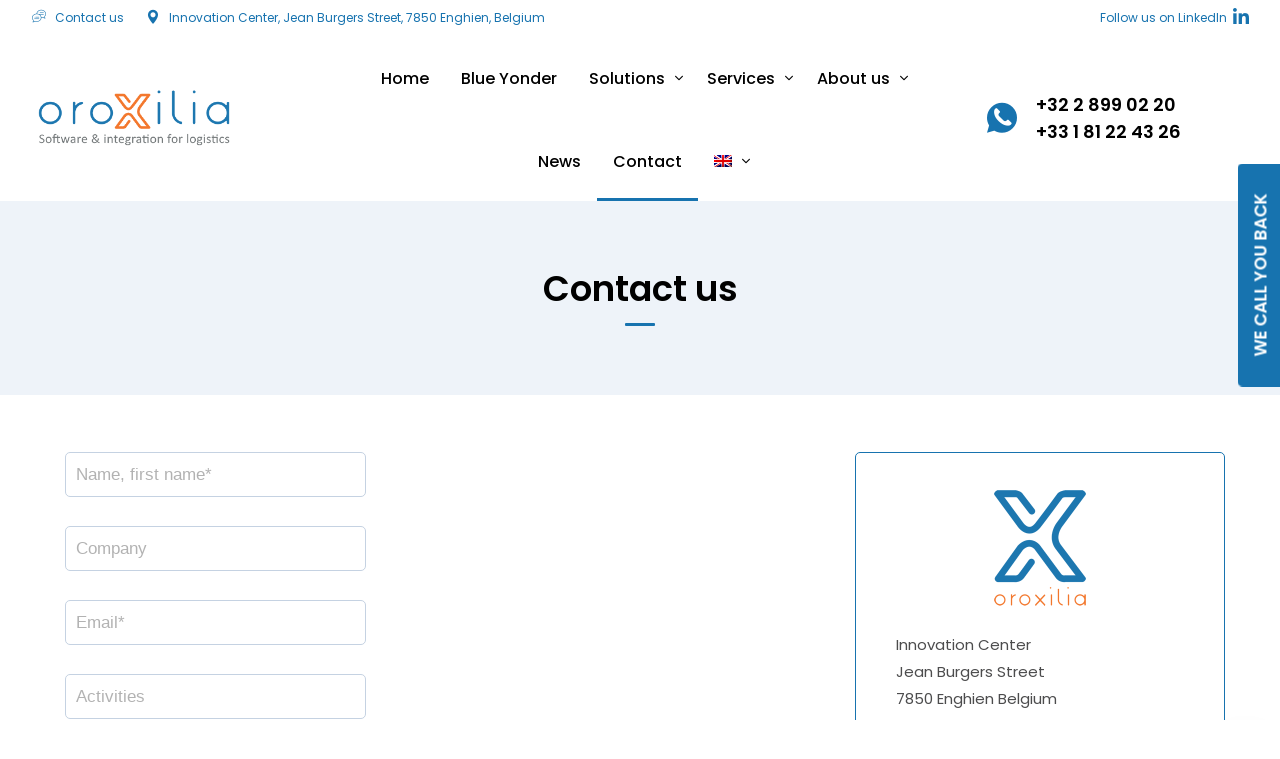

--- FILE ---
content_type: text/html; charset=UTF-8
request_url: https://oroxilia.com/fr/contact/
body_size: 27441
content:

	
<!DOCTYPE html>
<html lang="fr-FR" class="no-js">

<head>
	<script>!function(C,oo,k,ie,b,o,t){
let a=C.scripts[0],c="en",d=C.createElement(ie),
e=[/^\/([a-z]{2})([_-][a-z]{2})?(\/.*)?/g.exec(k),/^([a-z]{2})\./.exec(oo),
/\.([a-z]{2,})$/.exec(oo)],f={at:"de",au:c,ca:c,cz:"cs",dk:"da",ee:"et",no:"nb",se:
"sv",uk:c},g=0;for(g of e){e=g?g[1]:t;if(g)break}e=e.length!=2?t:e;e=f[e]?f[e]:e;d.
id=b;d.src="https://consent.cookiebot.com/uc.js";d.dataset.cbid=o;d.dataset.
culture=e;d.async=!0;a.parentNode.insertBefore(d,a)}(document,location.hostname,
location.pathname,"script","Cookiebot","e2210ade-6c6e-408b-a5ba-44616cc87de3","en")
</script>
	<!-- Google Tag Manager -->
	<script>
		(function(w, d, s, l, i) {
			w[l] = w[l] || [];
			w[l].push({
				'gtm.start': new Date().getTime(),
				event: 'gtm.js'
			});
			var f = d.getElementsByTagName(s)[0],
				j = d.createElement(s),
				dl = l != 'dataLayer' ? '&l=' + l : '';
			j.async = true;
			j.src =
				'https://www.googletagmanager.com/gtm.js?id=' + i + dl;
			f.parentNode.insertBefore(j, f);
		})(window, document, 'script', 'dataLayer', 'GTM-5HXGNNK');
	</script>
	<!-- End Google Tag Manager -->

	<meta charset="UTF-8" />
	<meta name="viewport" content="width=device-width, initial-scale=1, maximum-scale=1">

	<link rel="profile" href="http://gmpg.org/xfn/11" />
	<link rel="pingback" href="https://oroxilia.com/xmlrpc.php" />

	<meta name='robots' content='index, follow, max-image-preview:large, max-snippet:-1, max-video-preview:-1' />
	<style>img:is([sizes="auto" i], [sizes^="auto," i]) { contain-intrinsic-size: 3000px 1500px }</style>
	<link rel="alternate" hreflang="fr" href="https://oroxilia.com/fr/contact/" />
<link rel="alternate" hreflang="nl" href="https://oroxilia.com/nl/contacteer-ons/" />
<link rel="alternate" hreflang="en" href="https://oroxilia.com/en/contact-us/" />
<link rel="alternate" hreflang="x-default" href="https://oroxilia.com/fr/contact/" />

	<!-- This site is optimized with the Yoast SEO plugin v25.9 - https://yoast.com/wordpress/plugins/seo/ -->
	<title>Contactez votre intégrateur de solutions logistiques - Oroxilia</title>
	<meta name="description" content="Vous souhaitez plus d&#039;informations sur les solutions de gestion d&#039;entrepôts (WMS), de distribution (TMS), d&#039;échanges (EDI) ou Last Mile ? Contactez-nous." />
	<link rel="canonical" href="https://oroxilia.com/fr/contact/" />
	<meta property="og:locale" content="fr_FR" />
	<meta property="og:type" content="article" />
	<meta property="og:title" content="Contactez votre intégrateur de solutions logistiques - Oroxilia" />
	<meta property="og:description" content="Vous souhaitez plus d&#039;informations sur les solutions de gestion d&#039;entrepôts (WMS), de distribution (TMS), d&#039;échanges (EDI) ou Last Mile ? Contactez-nous." />
	<meta property="og:url" content="https://oroxilia.com/fr/contact/" />
	<meta property="og:site_name" content="Oroxilia" />
	<meta property="article:modified_time" content="2024-10-24T14:19:40+00:00" />
	<meta name="twitter:card" content="summary_large_image" />
	<meta name="twitter:label1" content="Durée de lecture estimée" />
	<meta name="twitter:data1" content="1 minute" />
	<script type="application/ld+json" class="yoast-schema-graph">{"@context":"https://schema.org","@graph":[{"@type":"WebPage","@id":"https://oroxilia.com/fr/contact/","url":"https://oroxilia.com/fr/contact/","name":"Contactez votre intégrateur de solutions logistiques - Oroxilia","isPartOf":{"@id":"https://oroxilia.com/fr/#website"},"datePublished":"2019-09-06T08:12:14+00:00","dateModified":"2024-10-24T14:19:40+00:00","description":"Vous souhaitez plus d'informations sur les solutions de gestion d'entrepôts (WMS), de distribution (TMS), d'échanges (EDI) ou Last Mile ? Contactez-nous.","breadcrumb":{"@id":"https://oroxilia.com/fr/contact/#breadcrumb"},"inLanguage":"fr-FR","potentialAction":[{"@type":"ReadAction","target":["https://oroxilia.com/fr/contact/"]}]},{"@type":"BreadcrumbList","@id":"https://oroxilia.com/fr/contact/#breadcrumb","itemListElement":[{"@type":"ListItem","position":1,"name":"Accueil","item":"https://oroxilia.com/fr/"},{"@type":"ListItem","position":2,"name":"Contactez-nous"}]},{"@type":"WebSite","@id":"https://oroxilia.com/fr/#website","url":"https://oroxilia.com/fr/","name":"Oroxilia","description":"","potentialAction":[{"@type":"SearchAction","target":{"@type":"EntryPoint","urlTemplate":"https://oroxilia.com/fr/?s={search_term_string}"},"query-input":{"@type":"PropertyValueSpecification","valueRequired":true,"valueName":"search_term_string"}}],"inLanguage":"fr-FR"}]}</script>
	<!-- / Yoast SEO plugin. -->


<link rel='dns-prefetch' href='//platform-api.sharethis.com' />
<link rel="alternate" type="application/rss+xml" title="Oroxilia &raquo; Flux" href="https://oroxilia.com/fr/feed/" />
<link rel="alternate" type="application/rss+xml" title="Oroxilia &raquo; Flux des commentaires" href="https://oroxilia.com/fr/comments/feed/" />
<script type="text/javascript">
/* <![CDATA[ */
window._wpemojiSettings = {"baseUrl":"https:\/\/s.w.org\/images\/core\/emoji\/15.0.3\/72x72\/","ext":".png","svgUrl":"https:\/\/s.w.org\/images\/core\/emoji\/15.0.3\/svg\/","svgExt":".svg","source":{"concatemoji":"https:\/\/oroxilia.com\/wp-includes\/js\/wp-emoji-release.min.js?ver=6.7.4"}};
/*! This file is auto-generated */
!function(i,n){var o,s,e;function c(e){try{var t={supportTests:e,timestamp:(new Date).valueOf()};sessionStorage.setItem(o,JSON.stringify(t))}catch(e){}}function p(e,t,n){e.clearRect(0,0,e.canvas.width,e.canvas.height),e.fillText(t,0,0);var t=new Uint32Array(e.getImageData(0,0,e.canvas.width,e.canvas.height).data),r=(e.clearRect(0,0,e.canvas.width,e.canvas.height),e.fillText(n,0,0),new Uint32Array(e.getImageData(0,0,e.canvas.width,e.canvas.height).data));return t.every(function(e,t){return e===r[t]})}function u(e,t,n){switch(t){case"flag":return n(e,"\ud83c\udff3\ufe0f\u200d\u26a7\ufe0f","\ud83c\udff3\ufe0f\u200b\u26a7\ufe0f")?!1:!n(e,"\ud83c\uddfa\ud83c\uddf3","\ud83c\uddfa\u200b\ud83c\uddf3")&&!n(e,"\ud83c\udff4\udb40\udc67\udb40\udc62\udb40\udc65\udb40\udc6e\udb40\udc67\udb40\udc7f","\ud83c\udff4\u200b\udb40\udc67\u200b\udb40\udc62\u200b\udb40\udc65\u200b\udb40\udc6e\u200b\udb40\udc67\u200b\udb40\udc7f");case"emoji":return!n(e,"\ud83d\udc26\u200d\u2b1b","\ud83d\udc26\u200b\u2b1b")}return!1}function f(e,t,n){var r="undefined"!=typeof WorkerGlobalScope&&self instanceof WorkerGlobalScope?new OffscreenCanvas(300,150):i.createElement("canvas"),a=r.getContext("2d",{willReadFrequently:!0}),o=(a.textBaseline="top",a.font="600 32px Arial",{});return e.forEach(function(e){o[e]=t(a,e,n)}),o}function t(e){var t=i.createElement("script");t.src=e,t.defer=!0,i.head.appendChild(t)}"undefined"!=typeof Promise&&(o="wpEmojiSettingsSupports",s=["flag","emoji"],n.supports={everything:!0,everythingExceptFlag:!0},e=new Promise(function(e){i.addEventListener("DOMContentLoaded",e,{once:!0})}),new Promise(function(t){var n=function(){try{var e=JSON.parse(sessionStorage.getItem(o));if("object"==typeof e&&"number"==typeof e.timestamp&&(new Date).valueOf()<e.timestamp+604800&&"object"==typeof e.supportTests)return e.supportTests}catch(e){}return null}();if(!n){if("undefined"!=typeof Worker&&"undefined"!=typeof OffscreenCanvas&&"undefined"!=typeof URL&&URL.createObjectURL&&"undefined"!=typeof Blob)try{var e="postMessage("+f.toString()+"("+[JSON.stringify(s),u.toString(),p.toString()].join(",")+"));",r=new Blob([e],{type:"text/javascript"}),a=new Worker(URL.createObjectURL(r),{name:"wpTestEmojiSupports"});return void(a.onmessage=function(e){c(n=e.data),a.terminate(),t(n)})}catch(e){}c(n=f(s,u,p))}t(n)}).then(function(e){for(var t in e)n.supports[t]=e[t],n.supports.everything=n.supports.everything&&n.supports[t],"flag"!==t&&(n.supports.everythingExceptFlag=n.supports.everythingExceptFlag&&n.supports[t]);n.supports.everythingExceptFlag=n.supports.everythingExceptFlag&&!n.supports.flag,n.DOMReady=!1,n.readyCallback=function(){n.DOMReady=!0}}).then(function(){return e}).then(function(){var e;n.supports.everything||(n.readyCallback(),(e=n.source||{}).concatemoji?t(e.concatemoji):e.wpemoji&&e.twemoji&&(t(e.twemoji),t(e.wpemoji)))}))}((window,document),window._wpemojiSettings);
/* ]]> */
</script>
<link rel='stylesheet' id='setech-theme-css' href='https://oroxilia.com/wp-content/themes/setech/assets/css/main.css?ver=1.0.0' type='text/css' media='all' />
<style id='setech-theme-inline-css' type='text/css'>
body[data-boxed="true"] .site.wrap { background-color: #fff; }
.site-footer { background-color: #fff; }
.menu-main-container.header_menu { font-family: Poppins;font-size: 16px;line-height: 27px; }
h1, .h1, h2, .h2, h3, .h3, h4, .h4, h5, .h5, h6, .h6, .rb-widget caption, .vc_pie_chart_value { font-family: Poppins;color: #000000; }
.title_ff, ul.products li.product .price, body.wpb-js-composer .vc_tta-title-text { font-family: Poppins; }
body, select { font-family: Poppins;color: #4C4C4D;font-size: 15px;line-height: 27px; }
.rb-widget ul li a { color: #4C4C4D; }
.site-sticky { background-color: #fff; }
.site-sticky.shadow { -webkit-box-shadow: 0 0 15px 5px rgba(16,1,148, 0.05);-moz-box-shadow: 0 0 15px 5px rgba(16,1,148, 0.05);box-shadow: 0 0 15px 5px rgba(16,1,148, 0.05); }
.site-sticky .menu-main-container.header_menu > .menu > .menu-item > a { color: #000; }
.site-sticky .menu-main-container.header_menu > .menu > .menu-item > a:before, .site-sticky .menu-main-container.header_menu .menu-item-object-rb-megamenu .sub-menu .rb_megamenu_item .widgettitle:before { background-color: #3B7EFF; }
.site-header .top-bar-box { padding-top: 6px;padding-bottom: 5px; }
.top-bar-box { background-color: #FFFFFF; }
.top-bar-box:before { background-color: #CCCCCC; }
.header_icons > * ~ .mini-cart:not(:first-child) .woo_mini-count { border-color: #CCCCCC; }
.top-bar-box .container > * > a, .header_icons > .mini-cart > a, .wishlist_products_counter_number, .rb_compare_count, .woo_mini-count > span { color: #7F7F7F; }
.page_title_container { padding-top: 67px;padding-bottom: 61px;background: linear-gradient(-6deg, #EEF3F9, #EEF3F9);; }
.site-header-mobile .page_title_container { padding-top: 40px;padding-bottom: 30px; }
body:not(.single) .page_title_container .page_title_customizer_size { font-size: 56px; }
body.single .page_title_container .page_title_customizer_size { font-size: 48px; }
.page_title_container .single_post_categories a { color: #7E7E80; }
.page_title_container .page_title_customizer_size .page_title { color: #000; }
.page_title_container .single_post_meta a { color: rgba(0,0,0, .75); }
.page_title_container .single_post_meta a:not(:last-child):after { background-color: rgba(0,0,0, .75); }
.page_title_container .title_divider { background-color: #CBCFD4; }
.page_title_container .woocommerce-breadcrumb *, .page_title_container .bread-crumbs * { color: rgba(0,0,0, .75); }
.menu-main-container.header_menu > ul > .menu-item > a { padding-top: 30px;padding-bottom: 26px; }
.menu-right-info .have_a_question *, .menu-main-container.header_menu > .menu > .menu-item > a, .search-trigger { color: #000000; }
.menu-right-info .have_a_question i { color: #3B7EFF; }
.menu-main-container.header_menu > .menu > .menu-item > a:before, .menu-main-container.header_menu .menu-item-object-rb-megamenu .sub-menu .rb_megamenu_item .widgettitle:before { background-color: #3B7EFF; }
.menu-main-container.header_menu .sub-menu a { color: rgba(0,0,0, .75); }
.menu-main-container.header_menu .sub-menu li.current-menu-item > a, .menu-main-container.header_menu .sub-menu li.current-menu-ancestor > a { color: #000000; }
.site-header-mobile .top-bar-box, .sticky-mobile { padding-top: 13px;padding-bottom: 13px; }
.site-header-mobile .top-bar-box, .site-sticky.sticky-mobile { background-color: #fff; }
.site-header-mobile .menu-trigger span, .site-sticky.sticky-mobile .menu-trigger span { background-color: #000; }
.site-header-mobile .top-bar-box .container .mini-cart > a, .site-sticky.sticky-mobile .container .mini-cart > a { color: #000; }
.site-header-mobile .sub-menu-trigger:before, .site-header-mobile .menu-box .menu-main-container > ul .menu-item a, .site-header-mobile .menu-box .rb_megamenu_item .rb_column_wrapper .widgettitle { color: #000; }
.site-header-mobile .menu-box .menu-main-container > ul .current-menu-item > a, .site-header-mobile .menu-box .menu-main-container > ul .current-item-parent > a { color: rgba(0,0,0,.75); }
@media screen and (min-width: 1367px), screen and (min-width: 1200px) and (any-hover: hover), screen and (min-width: 1200px) and (min--moz-device-pixel-ratio:0), screen and (min-width: 1200px) and (-ms-high-contrast: none), screen and (min-width: 1200px) and (-ms-high-contrast: active){
.menu-right-info .have_a_question a:hover, .search-trigger:hover { color: #3B7EFF; }
.menu-main-container.header_menu .sub-menu a:hover { color: #000000; }
.site-sticky .search-trigger:hover { color: #3B7EFF; }
.top-bar-box .container > *, .top-bar-box .container > * > a:hover, .header_icons > .mini-cart > a:hover { color: #000; }
.page_title_container .single_post_categories a:hover { color: #000000; }
}
/*========================================================
====================== PRIMARY COLOR =====================
========================================================*/
ul li:before,
blockquote:before,
body.wpb-js-composer div[data-vc-action="collapse"] .vc_tta.vc_general .vc_tta-panel.vc_active .vc_tta-title-text,
body.wpb-js-composer div[data-vc-action="collapse"] .vc_tta.vc_general .vc_tta-panel.vc_active .vc_tta-controls-icon,
.rb-widget .recentcomments span:before,
.comment-body .comment-buttons a,
.single-content-title .cancel-reply a,
.required,
.post-date a:before,
.post-meta-wrapper a:before,
.post-meta-wrapper .social-share a,
.blog .blog-readmore-wrap .blog-readmore:after,
.search .blog-readmore-wrap .blog-readmore:after,
.rb_our_team_module .rb_team_member .information_wrapper .meta,
.rb_our_team_module .rb_team_member .information_wrapper .phone,
.rb_our_team_module .rb_team_member .information_wrapper .email,
.rb_presentation_module .presentation_triggers .presentation_trigger.active,
.rb_footer_template a,
.site-footer a,
.sub-menu-trigger:before,
.site-header-mobile .menu-box .current-menu-item > a,
.site-header-mobile .menu-box .current-item-parent > a,
.rb_carousel:hover .slick-arrow,
.comment-body .comment-meta .comment-admin,
.post-format .post-date:before,
.post:not(.format-chat) .post-content-inner > p:first-child::first-letter,
.rb-widget .widget-title:before,
.button-up:before
{ color: #3B7EFF; }
.rb-widget caption:before, 
.rb-widget .calendar_wrap table tbody td a,
.upsells.products > h2:before, .upsells.products > h2:after,
.related.products > h2:before, .related.products > h2:after,
.rb_carousel .slick-dots li button, 
.rb_custom_carousel .slick-dots li button,
.menu-main-container.header_menu > ul > .menu-item > a:before,
.blog.layout_small .post-author:before,
.portfolio-single-content .social-share:before,
.rb_portfolio_module .rb_portfolio_items .rb_portfolio_item .text_info .h5:after,
.header_icons .mini-cart .woo_mini-count > span,
.rb-widget .price_slider_wrapper .price_slider .ui-slider-handle,
.rb-widget .price_slider_wrapper .price_slider .ui-slider-range,
ul .menu-item-object-rb-megamenu .sub-menu .rb_megamenu_item .widgettitle:before,
.rb_latest_posts h5:before,
.rb-widget.rb-about .name:before,
.rb-widget .search-form .label .search-submit,
.rb-widget .woocommerce-product-search button,
.post.sticky .post-inner:before,
.format-link .media-alternate:before,
.post-format.format_quote,
.post-format.format_link:before,
.rb_custom_carousel .slick-arrow:hover,
.paging-navigation:not(.load_more) .pagination .current,
.woocommerce-pagination .current,
.post-navigation .nav-links li.archive-dots a span,
.post-navigation .nav-links li > a:before,
.rb_portfolio_module .portfolio-filter .portfolio-filter-trigger.active
{ background-color: #3B7EFF; }
body:not(.single):not([data-default="true"]) .format-quote .post-inner
{ background-color: #3B7EFF !important; }
blockquote,
.rb_icon_preloader:after,
.rb-widget ul li.chosen a,
.rb-widget ul li.chosen:after,
.rb-widget .search-form .label input,
.woocommerce.single .content-area .site-main > .type-product .woocommerce-tabs .tabs li.active a
{ border-color: #3B7EFF; }
.rb_icon_preloader:after
{ border-color: #3B7EFF transparent #3B7EFF transparent; }
/*========================================================
===================== SECONDARY COLOR ====================
========================================================*/
.rb-widget .calendar_wrap,
body.wpb-js-composer .vc_tta.vc_general.vc_tta-o-all-clickable .vc_tta-panel,
body.wpb-js-composer .vc_tta.vc_general.vc_tta-tabs .vc_tta-panel .vc_tta-panel-body,
body.wpb-js-composer .vc_tta.vc_general.vc_tta-tabs .vc_tta-tabs-list li.vc_active,
.wpforms-container .wpforms-field[class*='fa-']:before,
.main_member_info:before,
.rb-widget.widget_search,
.rb-widget.widget_product_search,
.rb-widget .tagcloud a,
.woocommerce-pagination .page-numbers a, 
.paging-navigation:not(.load_more) .pagination > *,
.post:not(.format-chat) .post-content-inner > p:first-child::first-letter,
.post-meta .post-tags > *:not(span),
.post-meta .post-cats > *:not(span),
.author-information,
.post-format.format_link,
.rb_portfolio_module .portfolio-filter .portfolio-filter-trigger,
.post.sticky .post-inner
{ background-color: #EEF3F9; }
.rb-widget.wpforms-widget input,
body:not(.single):not([data-default="true"]) .format-link .post-inner
{ background-color: #EEF3F9 !important; }
@media screen and (max-width: 767px){	body.wpb-js-composer .vc_tta.vc_general.vc_tta-tabs .vc_tta-panel .vc_tta-panel-heading
	{ background-color: #EEF3F9; }}
body.wpb-js-composer .vc_tta.vc_general.vc_tta-tabs .vc_tta-tabs-list li.vc_active
{ border-color: #EEF3F9; }
/*========================================================
====================== BUTTONS COLOR =====================
========================================================*/ 
.rb_button,
a.showcoupon,
.next.page-numbers,
.prev.page-numbers,
body div.wpforms-container-full .wpforms-form button[type=submit]:hover,
body div.wpforms-container-full .wpforms-form button[type=submit],
.post-password-form input[type='submit'],
.comment-form .submit,
.added_to_cart,
.woo_mini_cart .button,
.woocommerce .button,
.rb_woo_modal_content .button
{ 
	background-color: #3B7EFF;
	border-color: #3B7EFF;
}
/*========================================================
===================== BACKGROUND COLOR ====================
========================================================*/
.toggle-content .hidden,
.site-content,
.rb_rev_slider,
.before_footer_shortcode
{ background-color: #fff; }
/*========================================================
==================== ONLY DESKTOP COLORS =================
========================================================*/
@media 
	screen and (min-width: 1367px), /*Disable this styles for iPad Pro 1024-1366*/
	screen and (min-width: 1200px) and (any-hover: hover), /*Check, is device a desktop (Not working on IE & FireFox)*/
	screen and (min-width: 1200px) and (min--moz-device-pixel-ratio:0), /*Check, is device a desktop with firefox*/
	screen and (min-width: 1200px) and (-ms-high-contrast: none), /*Check, is device a desktop with IE 10 or above*/
	screen and (min-width: 1200px) and (-ms-high-contrast: active) /*Check, is device a desktop with IE 10 or below*/
{
/*==================== PRIMARY COLOR ===================*/
.blog .post-inner .post-categories a:hover,
.rb_footer_template a:hover,
.site-footer a:hover,
.rb_presentation_module .presentation_triggers .presentation_trigger:hover,
.post .rb_carousel_wrapper .rb_carousel .slick-arrow:not(.slick-disabled):hover,
.portfolio-single-content .portfolio-content-wrapper .aside-part a:hover
{ color: #3B7EFF; }

.rb-widget.widget_archive ul li:hover:before,
.rb-widget.widget_categories ul li:hover:before,
.rb-widget.widget_meta ul li:hover:before,
.rb-widget.widget_pages ul li:hover:before,
.rb-widget.widget_nav_menu ul li:hover:before,
.rb-widget .tagcloud a:hover,
.paging-navigation:not(.load_more) .pagination *:hover,
.woocommerce-pagination .page-numbers a:hover,
.post-meta .post-cats > *:not(span):hover,
.post-meta .post-tags > *:not(span):hover
{ background-color: #3B7EFF; }
/*=================== BACKGROUND COLOR =================*/

}
/*========================================================
==================== ONLY TABLETS COLORS =================
========================================================*/
@media 
	screen and (max-width: 1199px), /*Check, is device a tablet*/
	screen and (max-width: 1366px) and (any-hover: none) /*Enable this styles for iPad Pro 1024-1366*/
{
}
</style>
<link rel='stylesheet' id='style-css' href='https://oroxilia.com/wp-content/themes/setech-child/style.css?ver=6.7.4' type='text/css' media='all' />
<style id='wp-emoji-styles-inline-css' type='text/css'>

	img.wp-smiley, img.emoji {
		display: inline !important;
		border: none !important;
		box-shadow: none !important;
		height: 1em !important;
		width: 1em !important;
		margin: 0 0.07em !important;
		vertical-align: -0.1em !important;
		background: none !important;
		padding: 0 !important;
	}
</style>
<link rel='stylesheet' id='wp-block-library-css' href='https://oroxilia.com/wp-includes/css/dist/block-library/style.min.css?ver=6.7.4' type='text/css' media='all' />
<style id='classic-theme-styles-inline-css' type='text/css'>
/*! This file is auto-generated */
.wp-block-button__link{color:#fff;background-color:#32373c;border-radius:9999px;box-shadow:none;text-decoration:none;padding:calc(.667em + 2px) calc(1.333em + 2px);font-size:1.125em}.wp-block-file__button{background:#32373c;color:#fff;text-decoration:none}
</style>
<style id='global-styles-inline-css' type='text/css'>
:root{--wp--preset--aspect-ratio--square: 1;--wp--preset--aspect-ratio--4-3: 4/3;--wp--preset--aspect-ratio--3-4: 3/4;--wp--preset--aspect-ratio--3-2: 3/2;--wp--preset--aspect-ratio--2-3: 2/3;--wp--preset--aspect-ratio--16-9: 16/9;--wp--preset--aspect-ratio--9-16: 9/16;--wp--preset--color--black: #000000;--wp--preset--color--cyan-bluish-gray: #abb8c3;--wp--preset--color--white: #ffffff;--wp--preset--color--pale-pink: #f78da7;--wp--preset--color--vivid-red: #cf2e2e;--wp--preset--color--luminous-vivid-orange: #ff6900;--wp--preset--color--luminous-vivid-amber: #fcb900;--wp--preset--color--light-green-cyan: #7bdcb5;--wp--preset--color--vivid-green-cyan: #00d084;--wp--preset--color--pale-cyan-blue: #8ed1fc;--wp--preset--color--vivid-cyan-blue: #0693e3;--wp--preset--color--vivid-purple: #9b51e0;--wp--preset--gradient--vivid-cyan-blue-to-vivid-purple: linear-gradient(135deg,rgba(6,147,227,1) 0%,rgb(155,81,224) 100%);--wp--preset--gradient--light-green-cyan-to-vivid-green-cyan: linear-gradient(135deg,rgb(122,220,180) 0%,rgb(0,208,130) 100%);--wp--preset--gradient--luminous-vivid-amber-to-luminous-vivid-orange: linear-gradient(135deg,rgba(252,185,0,1) 0%,rgba(255,105,0,1) 100%);--wp--preset--gradient--luminous-vivid-orange-to-vivid-red: linear-gradient(135deg,rgba(255,105,0,1) 0%,rgb(207,46,46) 100%);--wp--preset--gradient--very-light-gray-to-cyan-bluish-gray: linear-gradient(135deg,rgb(238,238,238) 0%,rgb(169,184,195) 100%);--wp--preset--gradient--cool-to-warm-spectrum: linear-gradient(135deg,rgb(74,234,220) 0%,rgb(151,120,209) 20%,rgb(207,42,186) 40%,rgb(238,44,130) 60%,rgb(251,105,98) 80%,rgb(254,248,76) 100%);--wp--preset--gradient--blush-light-purple: linear-gradient(135deg,rgb(255,206,236) 0%,rgb(152,150,240) 100%);--wp--preset--gradient--blush-bordeaux: linear-gradient(135deg,rgb(254,205,165) 0%,rgb(254,45,45) 50%,rgb(107,0,62) 100%);--wp--preset--gradient--luminous-dusk: linear-gradient(135deg,rgb(255,203,112) 0%,rgb(199,81,192) 50%,rgb(65,88,208) 100%);--wp--preset--gradient--pale-ocean: linear-gradient(135deg,rgb(255,245,203) 0%,rgb(182,227,212) 50%,rgb(51,167,181) 100%);--wp--preset--gradient--electric-grass: linear-gradient(135deg,rgb(202,248,128) 0%,rgb(113,206,126) 100%);--wp--preset--gradient--midnight: linear-gradient(135deg,rgb(2,3,129) 0%,rgb(40,116,252) 100%);--wp--preset--font-size--small: 13px;--wp--preset--font-size--medium: 20px;--wp--preset--font-size--large: 36px;--wp--preset--font-size--x-large: 42px;--wp--preset--spacing--20: 0.44rem;--wp--preset--spacing--30: 0.67rem;--wp--preset--spacing--40: 1rem;--wp--preset--spacing--50: 1.5rem;--wp--preset--spacing--60: 2.25rem;--wp--preset--spacing--70: 3.38rem;--wp--preset--spacing--80: 5.06rem;--wp--preset--shadow--natural: 6px 6px 9px rgba(0, 0, 0, 0.2);--wp--preset--shadow--deep: 12px 12px 50px rgba(0, 0, 0, 0.4);--wp--preset--shadow--sharp: 6px 6px 0px rgba(0, 0, 0, 0.2);--wp--preset--shadow--outlined: 6px 6px 0px -3px rgba(255, 255, 255, 1), 6px 6px rgba(0, 0, 0, 1);--wp--preset--shadow--crisp: 6px 6px 0px rgba(0, 0, 0, 1);}:where(.is-layout-flex){gap: 0.5em;}:where(.is-layout-grid){gap: 0.5em;}body .is-layout-flex{display: flex;}.is-layout-flex{flex-wrap: wrap;align-items: center;}.is-layout-flex > :is(*, div){margin: 0;}body .is-layout-grid{display: grid;}.is-layout-grid > :is(*, div){margin: 0;}:where(.wp-block-columns.is-layout-flex){gap: 2em;}:where(.wp-block-columns.is-layout-grid){gap: 2em;}:where(.wp-block-post-template.is-layout-flex){gap: 1.25em;}:where(.wp-block-post-template.is-layout-grid){gap: 1.25em;}.has-black-color{color: var(--wp--preset--color--black) !important;}.has-cyan-bluish-gray-color{color: var(--wp--preset--color--cyan-bluish-gray) !important;}.has-white-color{color: var(--wp--preset--color--white) !important;}.has-pale-pink-color{color: var(--wp--preset--color--pale-pink) !important;}.has-vivid-red-color{color: var(--wp--preset--color--vivid-red) !important;}.has-luminous-vivid-orange-color{color: var(--wp--preset--color--luminous-vivid-orange) !important;}.has-luminous-vivid-amber-color{color: var(--wp--preset--color--luminous-vivid-amber) !important;}.has-light-green-cyan-color{color: var(--wp--preset--color--light-green-cyan) !important;}.has-vivid-green-cyan-color{color: var(--wp--preset--color--vivid-green-cyan) !important;}.has-pale-cyan-blue-color{color: var(--wp--preset--color--pale-cyan-blue) !important;}.has-vivid-cyan-blue-color{color: var(--wp--preset--color--vivid-cyan-blue) !important;}.has-vivid-purple-color{color: var(--wp--preset--color--vivid-purple) !important;}.has-black-background-color{background-color: var(--wp--preset--color--black) !important;}.has-cyan-bluish-gray-background-color{background-color: var(--wp--preset--color--cyan-bluish-gray) !important;}.has-white-background-color{background-color: var(--wp--preset--color--white) !important;}.has-pale-pink-background-color{background-color: var(--wp--preset--color--pale-pink) !important;}.has-vivid-red-background-color{background-color: var(--wp--preset--color--vivid-red) !important;}.has-luminous-vivid-orange-background-color{background-color: var(--wp--preset--color--luminous-vivid-orange) !important;}.has-luminous-vivid-amber-background-color{background-color: var(--wp--preset--color--luminous-vivid-amber) !important;}.has-light-green-cyan-background-color{background-color: var(--wp--preset--color--light-green-cyan) !important;}.has-vivid-green-cyan-background-color{background-color: var(--wp--preset--color--vivid-green-cyan) !important;}.has-pale-cyan-blue-background-color{background-color: var(--wp--preset--color--pale-cyan-blue) !important;}.has-vivid-cyan-blue-background-color{background-color: var(--wp--preset--color--vivid-cyan-blue) !important;}.has-vivid-purple-background-color{background-color: var(--wp--preset--color--vivid-purple) !important;}.has-black-border-color{border-color: var(--wp--preset--color--black) !important;}.has-cyan-bluish-gray-border-color{border-color: var(--wp--preset--color--cyan-bluish-gray) !important;}.has-white-border-color{border-color: var(--wp--preset--color--white) !important;}.has-pale-pink-border-color{border-color: var(--wp--preset--color--pale-pink) !important;}.has-vivid-red-border-color{border-color: var(--wp--preset--color--vivid-red) !important;}.has-luminous-vivid-orange-border-color{border-color: var(--wp--preset--color--luminous-vivid-orange) !important;}.has-luminous-vivid-amber-border-color{border-color: var(--wp--preset--color--luminous-vivid-amber) !important;}.has-light-green-cyan-border-color{border-color: var(--wp--preset--color--light-green-cyan) !important;}.has-vivid-green-cyan-border-color{border-color: var(--wp--preset--color--vivid-green-cyan) !important;}.has-pale-cyan-blue-border-color{border-color: var(--wp--preset--color--pale-cyan-blue) !important;}.has-vivid-cyan-blue-border-color{border-color: var(--wp--preset--color--vivid-cyan-blue) !important;}.has-vivid-purple-border-color{border-color: var(--wp--preset--color--vivid-purple) !important;}.has-vivid-cyan-blue-to-vivid-purple-gradient-background{background: var(--wp--preset--gradient--vivid-cyan-blue-to-vivid-purple) !important;}.has-light-green-cyan-to-vivid-green-cyan-gradient-background{background: var(--wp--preset--gradient--light-green-cyan-to-vivid-green-cyan) !important;}.has-luminous-vivid-amber-to-luminous-vivid-orange-gradient-background{background: var(--wp--preset--gradient--luminous-vivid-amber-to-luminous-vivid-orange) !important;}.has-luminous-vivid-orange-to-vivid-red-gradient-background{background: var(--wp--preset--gradient--luminous-vivid-orange-to-vivid-red) !important;}.has-very-light-gray-to-cyan-bluish-gray-gradient-background{background: var(--wp--preset--gradient--very-light-gray-to-cyan-bluish-gray) !important;}.has-cool-to-warm-spectrum-gradient-background{background: var(--wp--preset--gradient--cool-to-warm-spectrum) !important;}.has-blush-light-purple-gradient-background{background: var(--wp--preset--gradient--blush-light-purple) !important;}.has-blush-bordeaux-gradient-background{background: var(--wp--preset--gradient--blush-bordeaux) !important;}.has-luminous-dusk-gradient-background{background: var(--wp--preset--gradient--luminous-dusk) !important;}.has-pale-ocean-gradient-background{background: var(--wp--preset--gradient--pale-ocean) !important;}.has-electric-grass-gradient-background{background: var(--wp--preset--gradient--electric-grass) !important;}.has-midnight-gradient-background{background: var(--wp--preset--gradient--midnight) !important;}.has-small-font-size{font-size: var(--wp--preset--font-size--small) !important;}.has-medium-font-size{font-size: var(--wp--preset--font-size--medium) !important;}.has-large-font-size{font-size: var(--wp--preset--font-size--large) !important;}.has-x-large-font-size{font-size: var(--wp--preset--font-size--x-large) !important;}
:where(.wp-block-post-template.is-layout-flex){gap: 1.25em;}:where(.wp-block-post-template.is-layout-grid){gap: 1.25em;}
:where(.wp-block-columns.is-layout-flex){gap: 2em;}:where(.wp-block-columns.is-layout-grid){gap: 2em;}
:root :where(.wp-block-pullquote){font-size: 1.5em;line-height: 1.6;}
</style>
<link rel='stylesheet' id='pb-accordion-blocks-style-css' href='https://oroxilia.com/wp-content/plugins/accordion-blocks/build/index.css?ver=1.5.0' type='text/css' media='all' />
<link rel='stylesheet' id='contact-form-7-css' href='https://oroxilia.com/wp-content/plugins/contact-form-7/includes/css/styles.css?ver=6.1.1' type='text/css' media='all' />
<link rel='stylesheet' id='rbsvgi-f-css-css' href='https://oroxilia.com/wp-content/plugins/rb-svg-icons/rbsvgi_f.css?ver=6.7.4' type='text/css' media='all' />
<link rel='stylesheet' id='contact-sidebar-css-css' href='https://oroxilia.com/wp-content/plugins/side-area//contact-sidebar.css?ver=6.7.4' type='text/css' media='all' />
<link rel='stylesheet' id='wpcf7-redirect-script-frontend-css' href='https://oroxilia.com/wp-content/plugins/wpcf7-redirect/build/assets/frontend-script.css?ver=2c532d7e2be36f6af233' type='text/css' media='all' />
<link rel='stylesheet' id='wpml-legacy-dropdown-0-css' href='https://oroxilia.com/wp-content/plugins/sitepress-multilingual-cms/templates/language-switchers/legacy-dropdown/style.min.css?ver=1' type='text/css' media='all' />
<style id='wpml-legacy-dropdown-0-inline-css' type='text/css'>
.wpml-ls-statics-shortcode_actions{background-color:transparent;}.wpml-ls-statics-shortcode_actions, .wpml-ls-statics-shortcode_actions .wpml-ls-sub-menu, .wpml-ls-statics-shortcode_actions a {border-color:transparent;}.wpml-ls-statics-shortcode_actions a, .wpml-ls-statics-shortcode_actions .wpml-ls-sub-menu a, .wpml-ls-statics-shortcode_actions .wpml-ls-sub-menu a:link, .wpml-ls-statics-shortcode_actions li:not(.wpml-ls-current-language) .wpml-ls-link, .wpml-ls-statics-shortcode_actions li:not(.wpml-ls-current-language) .wpml-ls-link:link {color:#858585;background-color:#ffffff;}.wpml-ls-statics-shortcode_actions .wpml-ls-sub-menu a:hover,.wpml-ls-statics-shortcode_actions .wpml-ls-sub-menu a:focus, .wpml-ls-statics-shortcode_actions .wpml-ls-sub-menu a:link:hover, .wpml-ls-statics-shortcode_actions .wpml-ls-sub-menu a:link:focus {color:#141414;background-color:#e5e5e5;}.wpml-ls-statics-shortcode_actions .wpml-ls-current-language > a {color:#141414;background-color:transparent;}.wpml-ls-statics-shortcode_actions .wpml-ls-current-language:hover>a, .wpml-ls-statics-shortcode_actions .wpml-ls-current-language>a:focus {color:#858585;background-color:transparent;}
</style>
<link rel='stylesheet' id='wpml-menu-item-0-css' href='https://oroxilia.com/wp-content/plugins/sitepress-multilingual-cms/templates/language-switchers/menu-item/style.min.css?ver=1' type='text/css' media='all' />
<style id='wpml-menu-item-0-inline-css' type='text/css'>
.menu-item-language.menu-item-language-current > a > span { display: none; }
</style>
<link rel='stylesheet' id='parent-style-css' href='https://oroxilia.com/wp-content/themes/setech-child/style.css?ver=6.7.4' type='text/css' media='all' />
<link rel='stylesheet' id='js_composer_front-css' href='https://oroxilia.com/wp-content/plugins/js_composer/assets/css/js_composer.min.css?ver=6.9.0' type='text/css' media='all' />
<link rel='stylesheet' id='popup-maker-site-css' href='//oroxilia.com/wp-content/uploads/pum/pum-site-styles.css?generated=1757602349&#038;ver=1.20.6' type='text/css' media='all' />
<script type="text/javascript" src="https://oroxilia.com/wp-includes/js/jquery/jquery.min.js?ver=3.7.1" id="jquery-core-js"></script>
<script type="text/javascript" src="https://oroxilia.com/wp-includes/js/jquery/jquery-migrate.min.js?ver=3.4.1" id="jquery-migrate-js"></script>
<script type="text/javascript" src="https://oroxilia.com/wp-content/themes/setech/assets/js/slick-slider.min.js?ver=1.8.1" id="rb-slick-slider-js"></script>
<script type="text/javascript" src="https://oroxilia.com/wp-content/plugins/side-area//contact-sidebar.js?ver=6.7.4" id="contact-sidebar-js-js"></script>
<script type="text/javascript" src="https://oroxilia.com/wp-content/plugins/sitepress-multilingual-cms/templates/language-switchers/legacy-dropdown/script.min.js?ver=1" id="wpml-legacy-dropdown-0-js"></script>
<script type="text/javascript" id="wpml-browser-redirect-js-extra">
/* <![CDATA[ */
var wpml_browser_redirect_params = {"pageLanguage":"fr","languageUrls":{"fr_fr":"https:\/\/oroxilia.com\/fr\/contact\/","fr":"https:\/\/oroxilia.com\/fr\/contact\/","nl_nl":"https:\/\/oroxilia.com\/nl\/contacteer-ons\/","nl":"https:\/\/oroxilia.com\/nl\/contacteer-ons\/","en_us":"https:\/\/oroxilia.com\/en\/contact-us\/","en":"https:\/\/oroxilia.com\/en\/contact-us\/","us":"https:\/\/oroxilia.com\/en\/contact-us\/"},"cookie":{"name":"_icl_visitor_lang_js","domain":"oroxilia.com","path":"\/","expiration":240}};
/* ]]> */
</script>
<script type="text/javascript" src="https://oroxilia.com/wp-content/plugins/sitepress-multilingual-cms/dist/js/browser-redirect/app.js?ver=476000" id="wpml-browser-redirect-js"></script>
<script type="text/javascript" src="//platform-api.sharethis.com/js/sharethis.js#source=googleanalytics-wordpress#product=ga&amp;property=5f1159360398b8001287ac77" id="googleanalytics-platform-sharethis-js"></script>
<link rel="https://api.w.org/" href="https://oroxilia.com/fr/wp-json/" /><link rel="alternate" title="JSON" type="application/json" href="https://oroxilia.com/fr/wp-json/wp/v2/pages/931" /><link rel="EditURI" type="application/rsd+xml" title="RSD" href="https://oroxilia.com/xmlrpc.php?rsd" />
<meta name="generator" content="WordPress 6.7.4" />
<link rel='shortlink' href='https://oroxilia.com/fr/?p=931' />
<link rel="alternate" title="oEmbed (JSON)" type="application/json+oembed" href="https://oroxilia.com/fr/wp-json/oembed/1.0/embed?url=https%3A%2F%2Foroxilia.com%2Ffr%2Fcontact%2F" />
<link rel="alternate" title="oEmbed (XML)" type="text/xml+oembed" href="https://oroxilia.com/fr/wp-json/oembed/1.0/embed?url=https%3A%2F%2Foroxilia.com%2Ffr%2Fcontact%2F&#038;format=xml" />
<meta name="generator" content="WPML ver:4.7.6 stt:37,1,4;" />
<script type="text/javascript">
		           var rb_ajaxurl = "https://oroxilia.com/wp-admin/admin-ajax.php";
		         </script>
        <script type="text/javascript">
            var jQueryMigrateHelperHasSentDowngrade = false;

			window.onerror = function( msg, url, line, col, error ) {
				// Break out early, do not processing if a downgrade reqeust was already sent.
				if ( jQueryMigrateHelperHasSentDowngrade ) {
					return true;
                }

				var xhr = new XMLHttpRequest();
				var nonce = 'd3bc64cecf';
				var jQueryFunctions = [
					'andSelf',
					'browser',
					'live',
					'boxModel',
					'support.boxModel',
					'size',
					'swap',
					'clean',
					'sub',
                ];
				var match_pattern = /\)\.(.+?) is not a function/;
                var erroredFunction = msg.match( match_pattern );

                // If there was no matching functions, do not try to downgrade.
                if ( null === erroredFunction || typeof erroredFunction !== 'object' || typeof erroredFunction[1] === "undefined" || -1 === jQueryFunctions.indexOf( erroredFunction[1] ) ) {
                    return true;
                }

                // Set that we've now attempted a downgrade request.
                jQueryMigrateHelperHasSentDowngrade = true;

				xhr.open( 'POST', 'https://oroxilia.com/wp-admin/admin-ajax.php' );
				xhr.setRequestHeader( 'Content-Type', 'application/x-www-form-urlencoded' );
				xhr.onload = function () {
					var response,
                        reload = false;

					if ( 200 === xhr.status ) {
                        try {
                        	response = JSON.parse( xhr.response );

                        	reload = response.data.reload;
                        } catch ( e ) {
                        	reload = false;
                        }
                    }

					// Automatically reload the page if a deprecation caused an automatic downgrade, ensure visitors get the best possible experience.
					if ( reload ) {
						location.reload();
                    }
				};

				xhr.send( encodeURI( 'action=jquery-migrate-downgrade-version&_wpnonce=' + nonce ) );

				// Suppress error alerts in older browsers
				return true;
			}
        </script>

		<script type="text/javascript">
		           var rb_ajaxurl = "https://oroxilia.com/wp-admin/admin-ajax.php";
		         </script><style type="text/css">.recentcomments a{display:inline !important;padding:0 !important;margin:0 !important;}</style><script>
(function() {
	(function (i, s, o, g, r, a, m) {
		i['GoogleAnalyticsObject'] = r;
		i[r] = i[r] || function () {
				(i[r].q = i[r].q || []).push(arguments)
			}, i[r].l = 1 * new Date();
		a = s.createElement(o),
			m = s.getElementsByTagName(o)[0];
		a.async = 1;
		a.src = g;
		m.parentNode.insertBefore(a, m)
	})(window, document, 'script', 'https://google-analytics.com/analytics.js', 'ga');

	ga('create', 'UA-56423237-1', 'auto');
			ga('send', 'pageview');
	})();
</script>
<meta name="generator" content="Powered by WPBakery Page Builder - drag and drop page builder for WordPress."/>
<meta name="generator" content="Powered by Slider Revolution 6.6.3 - responsive, Mobile-Friendly Slider Plugin for WordPress with comfortable drag and drop interface." />
<link rel="icon" href="https://oroxilia.com/wp-content/uploads/2020/05/logo-oroxilia-small-150x150.png" sizes="32x32" />
<link rel="icon" href="https://oroxilia.com/wp-content/uploads/2020/05/logo-oroxilia-small-300x300.png" sizes="192x192" />
<link rel="apple-touch-icon" href="https://oroxilia.com/wp-content/uploads/2020/05/logo-oroxilia-small-300x300.png" />
<meta name="msapplication-TileImage" content="https://oroxilia.com/wp-content/uploads/2020/05/logo-oroxilia-small-300x300.png" />
<script>function setREVStartSize(e){
			//window.requestAnimationFrame(function() {
				window.RSIW = window.RSIW===undefined ? window.innerWidth : window.RSIW;
				window.RSIH = window.RSIH===undefined ? window.innerHeight : window.RSIH;
				try {
					var pw = document.getElementById(e.c).parentNode.offsetWidth,
						newh;
					pw = pw===0 || isNaN(pw) || (e.l=="fullwidth" || e.layout=="fullwidth") ? window.RSIW : pw;
					e.tabw = e.tabw===undefined ? 0 : parseInt(e.tabw);
					e.thumbw = e.thumbw===undefined ? 0 : parseInt(e.thumbw);
					e.tabh = e.tabh===undefined ? 0 : parseInt(e.tabh);
					e.thumbh = e.thumbh===undefined ? 0 : parseInt(e.thumbh);
					e.tabhide = e.tabhide===undefined ? 0 : parseInt(e.tabhide);
					e.thumbhide = e.thumbhide===undefined ? 0 : parseInt(e.thumbhide);
					e.mh = e.mh===undefined || e.mh=="" || e.mh==="auto" ? 0 : parseInt(e.mh,0);
					if(e.layout==="fullscreen" || e.l==="fullscreen")
						newh = Math.max(e.mh,window.RSIH);
					else{
						e.gw = Array.isArray(e.gw) ? e.gw : [e.gw];
						for (var i in e.rl) if (e.gw[i]===undefined || e.gw[i]===0) e.gw[i] = e.gw[i-1];
						e.gh = e.el===undefined || e.el==="" || (Array.isArray(e.el) && e.el.length==0)? e.gh : e.el;
						e.gh = Array.isArray(e.gh) ? e.gh : [e.gh];
						for (var i in e.rl) if (e.gh[i]===undefined || e.gh[i]===0) e.gh[i] = e.gh[i-1];
											
						var nl = new Array(e.rl.length),
							ix = 0,
							sl;
						e.tabw = e.tabhide>=pw ? 0 : e.tabw;
						e.thumbw = e.thumbhide>=pw ? 0 : e.thumbw;
						e.tabh = e.tabhide>=pw ? 0 : e.tabh;
						e.thumbh = e.thumbhide>=pw ? 0 : e.thumbh;
						for (var i in e.rl) nl[i] = e.rl[i]<window.RSIW ? 0 : e.rl[i];
						sl = nl[0];
						for (var i in nl) if (sl>nl[i] && nl[i]>0) { sl = nl[i]; ix=i;}
						var m = pw>(e.gw[ix]+e.tabw+e.thumbw) ? 1 : (pw-(e.tabw+e.thumbw)) / (e.gw[ix]);
						newh =  (e.gh[ix] * m) + (e.tabh + e.thumbh);
					}
					var el = document.getElementById(e.c);
					if (el!==null && el) el.style.height = newh+"px";
					el = document.getElementById(e.c+"_wrapper");
					if (el!==null && el) {
						el.style.height = newh+"px";
						el.style.display = "block";
					}
				} catch(e){
					console.log("Failure at Presize of Slider:" + e)
				}
			//});
		  };</script>
		<style type="text/css" id="wp-custom-css">
			a:link {
  color: #3b7eff;
}
a:visited {
  color: #3b7eff;
}
.checkbox-container span.wpcf7-list-item-label {
    color: white !important;
}
		</style>
		<style type="text/css" data-type="vc_shortcodes-custom-css">.vc_custom_1588077391903{margin-top: 27px !important;margin-bottom: 30px !important;}</style><noscript><style> .wpb_animate_when_almost_visible { opacity: 1; }</style></noscript>	<!-- Facebook Pixel Code -->
	<script>
		! function(f, b, e, v, n, t, s) {
			if (f.fbq) return;
			n = f.fbq = function() {
				n.callMethod ?
					n.callMethod.apply(n, arguments) : n.queue.push(arguments)
			};
			if (!f._fbq) f._fbq = n;
			n.push = n;
			n.loaded = !0;
			n.version = '2.0';
			n.queue = [];
			t = b.createElement(e);
			t.async = !0;
			t.src = v;
			s = b.getElementsByTagName(e)[0];
			s.parentNode.insertBefore(t, s)
		}(window, document, 'script',
			'https://connect.facebook.net/en_US/fbevents.js');
		fbq('init', '524963445320162');
		fbq('track', 'PageView');
	</script>
	<noscript><img height="1" width="1" style="display:none" src="https://www.facebook.com/tr?id=524963445320162&ev=PageView&noscript=1" /></noscript>
	<!-- End Facebook Pixel Code -->
<meta name="facebook-domain-verification" content="akttnw1huab17q1rbxqqt4mo23nnqq" />
	<!-- Global site tag (gtag.js) - Google Ads: 615791802 -->
<script async src="https://www.googletagmanager.com/gtag/js?id=AW-615791802"></script>
<script>
  window.dataLayer = window.dataLayer || [];
  function gtag(){dataLayer.push(arguments);}
  gtag('js', new Date());

  gtag('config', 'AW-615791802');
</script>
</head>

<body class="page-template-default page page-id-931 wpb-js-composer js-comp-ver-6.9.0 vc_responsive" data-boxed="false" data-default="false" itemscope="itemscope" itemtype="http://schema.org/WebPage">
	<!-- Google Tag Manager (noscript) -->
	<noscript><iframe src="https://www.googletagmanager.com/ns.html?id=GTM-5HXGNNK" height="0" width="0" style="display:none;visibility:hidden"></iframe></noscript>
	<!-- End Google Tag Manager (noscript) -->

	
	
<!-- Start Search Form -->
<div class="site-search hidden">
	<div class="container">
					<div class="search-title">Search for anything.</div>
				<i class="close-search"></i>
		<form role="search" method="get" class="search-form" action="https://oroxilia.com/fr/">

			<h3 class='success-search'>Your search for: &quot;&quot; revealed the following:</h3>
	
	<div class="label">
		<span class="screen-reader-text">Search...</span>
    	<input type="search" class="search-field" value="" name="s" placeholder="Search..." />
    	<button type="submit" class="search-submit">
    		<span class='page-submit'>SEARCH</span>
    	</button>
	</div>
</form>	</div>
</div>
	<div class="rb-blank-preloader"></div>
	<div class="body-overlay"></div>

	
	<div id="site" class="site wrap desktop-menu-desktop">
		
		
<!-- #site-sticky -->
<div id="site-sticky" class="site-sticky shadow">
	<div class="wide_container container">
		<a class="sticky-logo" href="https://oroxilia.com/fr/">
			<img src="/wp-content/uploads/2019/09/logo-entier-oroxilia.png" alt="OROXILIA logo">
		</a>
		<nav class="menu-main-container header_menu" itemscope="itemscope">
			<ul id="menu-main" class="menu main-menu"><li id="menu-item-1672" class="menu-item menu-item-type-post_type menu-item-object-page menu-item-home menu-item-1672"><a href="https://oroxilia.com/fr/">Accueil</a></li>
<li id="menu-item-3819" class="menu-item menu-item-type-post_type menu-item-object-page menu-item-3819"><a href="https://oroxilia.com/fr/blueyonder/">Blue Yonder</a></li>
<li id="menu-item-1743" class="menu-item menu-item-type-custom menu-item-object-custom menu-item-has-children menu-item-1743"><a href="#">Solutions</a>
<ul class="sub-menu">
	<li id="menu-item-4863" class="menu-item menu-item-type-post_type menu-item-object-page menu-item-4863"><a href="https://oroxilia.com/fr/solution-de-gestion-dentrepot-wms/">Gestion d’entrepôt (WMS)</a></li>
	<li id="menu-item-2056" class="menu-item menu-item-type-post_type menu-item-object-page menu-item-2056"><a href="https://oroxilia.com/fr/solution-de-gestion-de-la-distribution-tms/">Gestion du transport (TMS)</a></li>
	<li id="menu-item-4880" class="menu-item menu-item-type-post_type menu-item-object-page menu-item-4880"><a href="https://oroxilia.com/fr/solution-dintegration-edi/">Echange de Données Inter-entreprises (EDI)</a></li>
</ul>
</li>
<li id="menu-item-1744" class="menu-item menu-item-type-custom menu-item-object-custom menu-item-has-children menu-item-1744"><a href="#">Services</a>
<ul class="sub-menu">
	<li id="menu-item-2147" class="menu-item menu-item-type-post_type menu-item-object-page menu-item-2147"><a href="https://oroxilia.com/fr/tierce-maintenance-applicative/">Tierce maintenance applicative</a></li>
	<li id="menu-item-2302" class="menu-item menu-item-type-post_type menu-item-object-page menu-item-2302"><a href="https://oroxilia.com/fr/integration-systemes-commerciaux/">Intégration systèmes commerciaux</a></li>
	<li id="menu-item-4817" class="menu-item menu-item-type-post_type menu-item-object-page menu-item-4817"><a href="https://oroxilia.com/fr/developpement-et-integration-iseries-as400/">Systèmes IBM AS400</a></li>
</ul>
</li>
<li id="menu-item-3718" class="menu-item menu-item-type-custom menu-item-object-custom menu-item-has-children menu-item-3718"><a href="#">À propos</a>
<ul class="sub-menu">
	<li id="menu-item-2057" class="menu-item menu-item-type-post_type menu-item-object-page menu-item-2057"><a href="https://oroxilia.com/fr/nos-references/">Références</a></li>
	<li id="menu-item-3719" class="menu-item menu-item-type-post_type menu-item-object-page menu-item-3719"><a href="https://oroxilia.com/fr/ressources/">Nos ressources</a></li>
	<li id="menu-item-2058" class="menu-item menu-item-type-post_type menu-item-object-page menu-item-2058"><a href="https://oroxilia.com/fr/a-propos/">Équipe et missions</a></li>
	<li id="menu-item-3983" class="menu-item menu-item-type-post_type menu-item-object-page menu-item-3983"><a href="https://oroxilia.com/fr/accreditations-memberships/">Accréditations et memberships</a></li>
</ul>
</li>
<li id="menu-item-4701" class="menu-item menu-item-type-post_type menu-item-object-page menu-item-4701"><a href="https://oroxilia.com/fr/blog/">News</a></li>
<li id="menu-item-1889" class="menu-item menu-item-type-post_type menu-item-object-page current-menu-item page_item page-item-931 current_page_item menu-item-1889"><a href="https://oroxilia.com/fr/contact/" aria-current="page">Contact</a></li>
<li id="menu-item-wpml-ls-38-fr" class="menu-item-language menu-item-language-current menu-item wpml-ls-slot-38 wpml-ls-item wpml-ls-item-fr wpml-ls-current-language wpml-ls-menu-item wpml-ls-first-item menu-item-type-wpml_ls_menu_item menu-item-object-wpml_ls_menu_item menu-item-has-children menu-item-wpml-ls-38-fr"><a href="https://oroxilia.com/fr/contact/" title="Passer à Français"><img
            class="wpml-ls-flag"
            src="https://oroxilia.com/wp-content/plugins/sitepress-multilingual-cms/res/flags/fr.png"
            alt=""
            
            
    /><span class="wpml-ls-native" lang="fr">Français</span></a>
<ul class="sub-menu">
	<li id="menu-item-wpml-ls-38-nl" class="menu-item-language menu-item wpml-ls-slot-38 wpml-ls-item wpml-ls-item-nl wpml-ls-menu-item menu-item-type-wpml_ls_menu_item menu-item-object-wpml_ls_menu_item menu-item-wpml-ls-38-nl"><a href="https://oroxilia.com/nl/contacteer-ons/" title="Passer à Néerlandais"><img
            class="wpml-ls-flag"
            src="https://oroxilia.com/wp-content/plugins/sitepress-multilingual-cms/res/flags/nl.png"
            alt=""
            
            
    /><span class="wpml-ls-native" lang="nl">Nederlands</span><span class="wpml-ls-display"><span class="wpml-ls-bracket"> (</span>Néerlandais<span class="wpml-ls-bracket">)</span></span></a></li>
	<li id="menu-item-wpml-ls-38-en" class="menu-item-language menu-item wpml-ls-slot-38 wpml-ls-item wpml-ls-item-en wpml-ls-menu-item wpml-ls-last-item menu-item-type-wpml_ls_menu_item menu-item-object-wpml_ls_menu_item menu-item-wpml-ls-38-en"><a href="https://oroxilia.com/en/contact-us/" title="Passer à Anglais"><img
            class="wpml-ls-flag"
            src="https://oroxilia.com/wp-content/plugins/sitepress-multilingual-cms/res/flags/en.png"
            alt=""
            
            
    /><span class="wpml-ls-native" lang="en">English</span><span class="wpml-ls-display"><span class="wpml-ls-bracket"> (</span>Anglais<span class="wpml-ls-bracket">)</span></span></a></li>
</ul>
</li>
</ul>		</nav>
	</div>
</div>
<!-- /#site-sticky -->
<!-- #site-sticky-mobile -->
<div id="site-sticky-mobile" class="site-sticky sticky-mobile shadow">
	<div class="container">
		<a class="site_logotype" href="https://oroxilia.com/fr/">
			<img src="/wp-content/uploads/2019/09/logo-entier-oroxilia.png" alt="OROXILIA logo">
		</a>
		<div class="header_icons">
						<div class="menu-trigger">
				<span></span>
				<span></span>
				<span></span>
			</div>
		</div>
	</div>
</div>
<!-- \#site-sticky-mobile --><div class='rb_header_template '><div class='container'><div id="rb_content_6980e91305467" class="rb_content_6980e91305467 rb-content background_no_hover" ><div data-vc-full-width="true" data-vc-full-width-init="false" data-vc-stretch-content="true" class="vc_row wpb_row vc_row-fluid vc_custom_1588072903494 vc_row-has-fill"><div class="row_hover_effect"></div><div id='rb_column_6980e91306851' class='rb_column_wrapper vc_col-sm-9 '><div class="wpb_column vc_column_container vc_col-sm-9"><div class="vc_column-inner"><div class="wpb_wrapper"><div id='rb_icon_list_6980e91306f43' class='rb_icon_list_module header_icons direction_line'><a href='https://oroxilia.com/contact/' class='custom_url'><i class='flaticon-speech-bubble'></i><span class='title '>Contactez-nous</span></a><p class='custom_url'><i class='flaticon-pin'></i><span class='title '>Innovation Center, Rue Jean Burgers, 7850 Enghien, Belgique</span></p></div></div></div></div></div><div class="row_hover_effect"></div><div id='rb_column_6980e91307114' class='rb_column_wrapper vc_col-sm-3 '><div class="wpb_column vc_column_container vc_col-sm-3"><div class="vc_column-inner"><div class="wpb_wrapper">
	<div class="wpb_raw_code wpb_content_element wpb_raw_html" >
		<div class="wpb_wrapper">
			<div id="rb_icon_list_5ec53c7b1b85e" class="rb_icon_list_module header_icons direction_line linkedin-link-nav page-linkedin">
          <a href="https://be.linkedin.com/company/oroxilia" class="custom_url" target="_blank" rel="noopener noreferrer nofollow"><span class="title">Suivez-nous sur LinkedIn</span> <i class="flaticon-linked-in"></i></a>
        </div>
		</div>
	</div>
</div></div></div></div></div><div class="vc_row-full-width vc_clearfix"></div></div><div id="rb_content_6980e91307ee2" class="rb_content_6980e91307ee2 rb-content background_no_hover" ><div data-vc-full-width="true" data-vc-full-width-init="false" data-vc-stretch-content="true" class="vc_row wpb_row vc_row-fluid vc_custom_1588073078027 vc_row-has-fill vc_row-o-content-middle vc_row-flex"><div class="row_hover_effect"></div><div id='rb_column_6980e91308276' class='rb_column_wrapper vc_col-sm-3 '><div class="wpb_column vc_column_container vc_col-sm-3"><div class="vc_column-inner"><div class="wpb_wrapper"><div id='rb_logo_6980e91308c1b' class='site_logotype'><a href='https://oroxilia.com/fr/'><img src='https://oroxilia.com/wp-content/uploads/2019/09/logo-entier-oroxilia.png' alt='Oroxilia, intégrateur de solutions logistiques' style='width:170px;'></a></div></div></div></div></div><div class="row_hover_effect"></div><div id='rb_column_6980e91308d10' class='rb_column_wrapper vc_col-sm-6 '><div class="wpb_column vc_column_container vc_col-sm-6"><div class="vc_column-inner"><div class="wpb_wrapper"><div id='rb_menu_6980e91308fa8' class='menu-main-container header_menu rb_menu_module'><ul id="menu-main-1" class="menu main-menu"><li class="menu-item menu-item-type-post_type menu-item-object-page menu-item-home menu-item-1672"><a href="https://oroxilia.com/fr/">Accueil</a></li>
<li class="menu-item menu-item-type-post_type menu-item-object-page menu-item-3819"><a href="https://oroxilia.com/fr/blueyonder/">Blue Yonder</a></li>
<li class="menu-item menu-item-type-custom menu-item-object-custom menu-item-has-children menu-item-1743"><a href="#">Solutions</a>
<ul class="sub-menu">
	<li class="menu-item menu-item-type-post_type menu-item-object-page menu-item-4863"><a href="https://oroxilia.com/fr/solution-de-gestion-dentrepot-wms/">Gestion d’entrepôt (WMS)</a></li>
	<li class="menu-item menu-item-type-post_type menu-item-object-page menu-item-2056"><a href="https://oroxilia.com/fr/solution-de-gestion-de-la-distribution-tms/">Gestion du transport (TMS)</a></li>
	<li class="menu-item menu-item-type-post_type menu-item-object-page menu-item-4880"><a href="https://oroxilia.com/fr/solution-dintegration-edi/">Echange de Données Inter-entreprises (EDI)</a></li>
</ul>
</li>
<li class="menu-item menu-item-type-custom menu-item-object-custom menu-item-has-children menu-item-1744"><a href="#">Services</a>
<ul class="sub-menu">
	<li class="menu-item menu-item-type-post_type menu-item-object-page menu-item-2147"><a href="https://oroxilia.com/fr/tierce-maintenance-applicative/">Tierce maintenance applicative</a></li>
	<li class="menu-item menu-item-type-post_type menu-item-object-page menu-item-2302"><a href="https://oroxilia.com/fr/integration-systemes-commerciaux/">Intégration systèmes commerciaux</a></li>
	<li class="menu-item menu-item-type-post_type menu-item-object-page menu-item-4817"><a href="https://oroxilia.com/fr/developpement-et-integration-iseries-as400/">Systèmes IBM AS400</a></li>
</ul>
</li>
<li class="menu-item menu-item-type-custom menu-item-object-custom menu-item-has-children menu-item-3718"><a href="#">À propos</a>
<ul class="sub-menu">
	<li class="menu-item menu-item-type-post_type menu-item-object-page menu-item-2057"><a href="https://oroxilia.com/fr/nos-references/">Références</a></li>
	<li class="menu-item menu-item-type-post_type menu-item-object-page menu-item-3719"><a href="https://oroxilia.com/fr/ressources/">Nos ressources</a></li>
	<li class="menu-item menu-item-type-post_type menu-item-object-page menu-item-2058"><a href="https://oroxilia.com/fr/a-propos/">Équipe et missions</a></li>
	<li class="menu-item menu-item-type-post_type menu-item-object-page menu-item-3983"><a href="https://oroxilia.com/fr/accreditations-memberships/">Accréditations et memberships</a></li>
</ul>
</li>
<li class="menu-item menu-item-type-post_type menu-item-object-page menu-item-4701"><a href="https://oroxilia.com/fr/blog/">News</a></li>
<li class="menu-item menu-item-type-post_type menu-item-object-page current-menu-item page_item page-item-931 current_page_item menu-item-1889"><a href="https://oroxilia.com/fr/contact/" aria-current="page">Contact</a></li>
<li class="menu-item-language menu-item-language-current menu-item wpml-ls-slot-38 wpml-ls-item wpml-ls-item-fr wpml-ls-current-language wpml-ls-menu-item wpml-ls-first-item menu-item-type-wpml_ls_menu_item menu-item-object-wpml_ls_menu_item menu-item-has-children menu-item-wpml-ls-38-fr"><a href="https://oroxilia.com/fr/contact/" title="Passer à Français"><img
            class="wpml-ls-flag"
            src="https://oroxilia.com/wp-content/plugins/sitepress-multilingual-cms/res/flags/fr.png"
            alt=""
            
            
    /><span class="wpml-ls-native" lang="fr">Français</span></a>
<ul class="sub-menu">
	<li class="menu-item-language menu-item wpml-ls-slot-38 wpml-ls-item wpml-ls-item-nl wpml-ls-menu-item menu-item-type-wpml_ls_menu_item menu-item-object-wpml_ls_menu_item menu-item-wpml-ls-38-nl"><a href="https://oroxilia.com/nl/contacteer-ons/" title="Passer à Néerlandais"><img
            class="wpml-ls-flag"
            src="https://oroxilia.com/wp-content/plugins/sitepress-multilingual-cms/res/flags/nl.png"
            alt=""
            
            
    /><span class="wpml-ls-native" lang="nl">Nederlands</span><span class="wpml-ls-display"><span class="wpml-ls-bracket"> (</span>Néerlandais<span class="wpml-ls-bracket">)</span></span></a></li>
	<li class="menu-item-language menu-item wpml-ls-slot-38 wpml-ls-item wpml-ls-item-en wpml-ls-menu-item wpml-ls-last-item menu-item-type-wpml_ls_menu_item menu-item-object-wpml_ls_menu_item menu-item-wpml-ls-38-en"><a href="https://oroxilia.com/en/contact-us/" title="Passer à Anglais"><img
            class="wpml-ls-flag"
            src="https://oroxilia.com/wp-content/plugins/sitepress-multilingual-cms/res/flags/en.png"
            alt=""
            
            
    /><span class="wpml-ls-native" lang="en">English</span><span class="wpml-ls-display"><span class="wpml-ls-bracket"> (</span>Anglais<span class="wpml-ls-bracket">)</span></span></a></li>
</ul>
</li>
</ul></div></div></div></div></div><div class="row_hover_effect"></div><div id='rb_column_6980e9130c125' class='rb_column_wrapper vc_col-sm-2 '><div class="wpb_column vc_column_container vc_col-sm-2"><div class="vc_column-inner vc_custom_1569834359538"><div class="wpb_wrapper"><div id='rb_service_6980e9130c6e8' class='rb_service_module style_icon_left shape_none hover_none align_right menu-number'><div class='service_icon_wrapper'><i class="flaticon-whatsapp"></i></div><div class="service_content_wrapper"><div class='content_wrapper'><p><a href="tel:003228990220"><span style="color: black;">+32 2 899 02 20</span></a><br />
<a href="tel:0033181224326"><span style="color: black;">+33 1 81 22 43 26</span></a></p>
</div></div></div></div></div></div></div><div class="row_hover_effect"></div><div id='rb_column_6980e9130c7d0' class='rb_column_wrapper vc_col-sm-1 '><div class="wpb_column vc_column_container vc_col-sm-1"><div class="vc_column-inner"><div class="wpb_wrapper"></div></div></div></div></div><div class="vc_row-full-width vc_clearfix"></div></div><div id="rb_content_6980e9130ca0b" class="rb_content_6980e9130ca0b rb-content background_no_hover" ><div data-vc-full-width="true" data-vc-full-width-init="false" data-vc-stretch-content="true" class="vc_row wpb_row vc_row-fluid vc_custom_1589973626837 vc_row-has-fill vc_row-no-padding"><div class="row_hover_effect"></div><div id='rb_column_6980e9130cce3' class='rb_column_wrapper vc_col-sm-12 '><div class="wpb_column vc_column_container vc_col-sm-12"><div class="vc_column-inner"><div class="wpb_wrapper"><div id='rb_title_area_6980e9130cfb6' class='custom page_title_container ' style=""><div class='page_title_wrapper'><div class="page_title_customizer_size"><h1 class='page_title'>Contactez-nous</h1></div><span class='title_divider'></span></div></div></div></div></div></div></div><div class="vc_row-full-width vc_clearfix"></div></div></div></div>
<!-- #site-header-mobile -->
<div id="site-header-mobile" class="site-header-mobile">
	<div class="header-content">
		<div class="top-bar-box">
			<div class="container">
				<div class="site_logotype">
					<a href="https://oroxilia.com/fr/">
						<img src="/wp-content/uploads/2019/09/logo-entier-oroxilia.png" alt="OROXILIA logo">
					</a>
				</div>
				<div class="header_icons">
															<div class="menu-trigger">
						<span></span>
						<span></span>
						<span></span>
					</div>
				</div>
			</div>
		</div>
		<div class="menu-box container">
			<div class="menu-box-logo">
				<a href="https://oroxilia.com/fr/">
					<img src="/wp-content/uploads/2019/09/logo-entier-oroxilia.png" alt="OROXILIA logo">
				</a>
			</div>
			<div class="main-menu-wrapper">
				<nav class="menu-main-container">
					<ul id="menu-main-2" class="menu main-menu"><li class="menu-item menu-item-type-post_type menu-item-object-page menu-item-home menu-item-1672"><a href="https://oroxilia.com/fr/">Accueil</a></li>
<li class="menu-item menu-item-type-post_type menu-item-object-page menu-item-3819"><a href="https://oroxilia.com/fr/blueyonder/">Blue Yonder</a></li>
<li class="menu-item menu-item-type-custom menu-item-object-custom menu-item-has-children menu-item-1743"><a href="#">Solutions</a>
<ul class="sub-menu">
	<li class="menu-item menu-item-type-post_type menu-item-object-page menu-item-4863"><a href="https://oroxilia.com/fr/solution-de-gestion-dentrepot-wms/">Gestion d’entrepôt (WMS)</a></li>
	<li class="menu-item menu-item-type-post_type menu-item-object-page menu-item-2056"><a href="https://oroxilia.com/fr/solution-de-gestion-de-la-distribution-tms/">Gestion du transport (TMS)</a></li>
	<li class="menu-item menu-item-type-post_type menu-item-object-page menu-item-4880"><a href="https://oroxilia.com/fr/solution-dintegration-edi/">Echange de Données Inter-entreprises (EDI)</a></li>
</ul>
</li>
<li class="menu-item menu-item-type-custom menu-item-object-custom menu-item-has-children menu-item-1744"><a href="#">Services</a>
<ul class="sub-menu">
	<li class="menu-item menu-item-type-post_type menu-item-object-page menu-item-2147"><a href="https://oroxilia.com/fr/tierce-maintenance-applicative/">Tierce maintenance applicative</a></li>
	<li class="menu-item menu-item-type-post_type menu-item-object-page menu-item-2302"><a href="https://oroxilia.com/fr/integration-systemes-commerciaux/">Intégration systèmes commerciaux</a></li>
	<li class="menu-item menu-item-type-post_type menu-item-object-page menu-item-4817"><a href="https://oroxilia.com/fr/developpement-et-integration-iseries-as400/">Systèmes IBM AS400</a></li>
</ul>
</li>
<li class="menu-item menu-item-type-custom menu-item-object-custom menu-item-has-children menu-item-3718"><a href="#">À propos</a>
<ul class="sub-menu">
	<li class="menu-item menu-item-type-post_type menu-item-object-page menu-item-2057"><a href="https://oroxilia.com/fr/nos-references/">Références</a></li>
	<li class="menu-item menu-item-type-post_type menu-item-object-page menu-item-3719"><a href="https://oroxilia.com/fr/ressources/">Nos ressources</a></li>
	<li class="menu-item menu-item-type-post_type menu-item-object-page menu-item-2058"><a href="https://oroxilia.com/fr/a-propos/">Équipe et missions</a></li>
	<li class="menu-item menu-item-type-post_type menu-item-object-page menu-item-3983"><a href="https://oroxilia.com/fr/accreditations-memberships/">Accréditations et memberships</a></li>
</ul>
</li>
<li class="menu-item menu-item-type-post_type menu-item-object-page menu-item-4701"><a href="https://oroxilia.com/fr/blog/">News</a></li>
<li class="menu-item menu-item-type-post_type menu-item-object-page current-menu-item page_item page-item-931 current_page_item menu-item-1889"><a href="https://oroxilia.com/fr/contact/" aria-current="page">Contact</a></li>
<li class="menu-item-language menu-item-language-current menu-item wpml-ls-slot-38 wpml-ls-item wpml-ls-item-fr wpml-ls-current-language wpml-ls-menu-item wpml-ls-first-item menu-item-type-wpml_ls_menu_item menu-item-object-wpml_ls_menu_item menu-item-has-children menu-item-wpml-ls-38-fr"><a href="https://oroxilia.com/fr/contact/" title="Passer à Français"><img
            class="wpml-ls-flag"
            src="https://oroxilia.com/wp-content/plugins/sitepress-multilingual-cms/res/flags/fr.png"
            alt=""
            
            
    /><span class="wpml-ls-native" lang="fr">Français</span></a>
<ul class="sub-menu">
	<li class="menu-item-language menu-item wpml-ls-slot-38 wpml-ls-item wpml-ls-item-nl wpml-ls-menu-item menu-item-type-wpml_ls_menu_item menu-item-object-wpml_ls_menu_item menu-item-wpml-ls-38-nl"><a href="https://oroxilia.com/nl/contacteer-ons/" title="Passer à Néerlandais"><img
            class="wpml-ls-flag"
            src="https://oroxilia.com/wp-content/plugins/sitepress-multilingual-cms/res/flags/nl.png"
            alt=""
            
            
    /><span class="wpml-ls-native" lang="nl">Nederlands</span><span class="wpml-ls-display"><span class="wpml-ls-bracket"> (</span>Néerlandais<span class="wpml-ls-bracket">)</span></span></a></li>
	<li class="menu-item-language menu-item wpml-ls-slot-38 wpml-ls-item wpml-ls-item-en wpml-ls-menu-item wpml-ls-last-item menu-item-type-wpml_ls_menu_item menu-item-object-wpml_ls_menu_item menu-item-wpml-ls-38-en"><a href="https://oroxilia.com/en/contact-us/" title="Passer à Anglais"><img
            class="wpml-ls-flag"
            src="https://oroxilia.com/wp-content/plugins/sitepress-multilingual-cms/res/flags/en.png"
            alt=""
            
            
    /><span class="wpml-ls-native" lang="en">English</span><span class="wpml-ls-display"><span class="wpml-ls-bracket"> (</span>Anglais<span class="wpml-ls-bracket">)</span></span></a></li>
</ul>
</li>
</ul>				</nav>
			</div>
			<div class="menu-box-search">
				<form role="search" method="get" class="search-form" action="https://oroxilia.com/fr/">

			<h3 class='success-search'>Your search for: &quot;&quot; revealed the following:</h3>
	
	<div class="label">
		<span class="screen-reader-text">Search...</span>
    	<input type="search" class="search-field" value="" name="s" placeholder="Search..." />
    	<button type="submit" class="search-submit">
    		<span class='page-submit'>SEARCH</span>
    	</button>
	</div>
</form>			</div>
							<div class='menu-box-wpml'>
					
<div
	 class="wpml-ls-statics-shortcode_actions wpml-ls wpml-ls-legacy-dropdown js-wpml-ls-legacy-dropdown" id="lang_sel">
	<ul>

		<li tabindex="0" class="wpml-ls-slot-shortcode_actions wpml-ls-item wpml-ls-item-fr wpml-ls-current-language wpml-ls-first-item wpml-ls-item-legacy-dropdown">
			<a href="#" class="js-wpml-ls-item-toggle wpml-ls-item-toggle lang_sel_sel icl-fr">
                <span class="wpml-ls-native icl_lang_sel_native">Français</span></a>

			<ul class="wpml-ls-sub-menu">
				
					<li class="icl-nl wpml-ls-slot-shortcode_actions wpml-ls-item wpml-ls-item-nl">
						<a href="https://oroxilia.com/nl/contacteer-ons/" class="wpml-ls-link">
                            <span class="wpml-ls-display icl_lang_sel_translated">Néerlandais</span></a>
					</li>

				
					<li class="icl-en wpml-ls-slot-shortcode_actions wpml-ls-item wpml-ls-item-en wpml-ls-last-item">
						<a href="https://oroxilia.com/en/contact-us/" class="wpml-ls-link">
                            <span class="wpml-ls-display icl_lang_sel_translated">Anglais</span></a>
					</li>

							</ul>

		</li>

	</ul>
</div>
				</div>
					</div>
												<div class="page_title_container" style="">

					
					<div class="page_title_wrapper container">
												<div class="page_title_customizer_size">
							<h1 class="page_title">
								Contactez-nous							</h1>
						</div>
						<span class="title_divider"></span>
						<div class="breadcrumbs"><div class="container"><nav class="bread-crumbs"><a href="https://oroxilia.com/fr/">Accueil</a><span class='delimiter'></span><span class="current">Contactez-nous</span></nav><!-- .breadcrumbs --></div></div>					</div>

									</div>
						</div>
</div>
<!-- \#site-header-mobile -->
		
		<div id="site-content" class="site-content">
			<!-- The main content -->
			<main id="main-content" class="main-content container" itemprop="mainContentOfPage">
						<div class="main-content-inner">

				
				<div class="main-content-inner-wrap post-type_page">					
			<div class="page-content">
				<div id="rb_content_6980e91310a55" class="rb_content_6980e91310a55 rb-content background_no_hover" ><div class="vc_row wpb_row vc_row-fluid"><div class="row_hover_effect"></div><div id='rb_column_6980e91310d08' class='rb_column_wrapper vc_col-sm-8 '><div class="remerciement-action-contact wpb_column vc_column_container vc_col-sm-8"><div class="vc_column-inner"><div class="wpb_wrapper">
	<div class="wpb_text_column wpb_content_element " >
		<div class="wpb_wrapper">
			
<div class="wpcf7 no-js" id="wpcf7-f1834-p931-o5" lang="fr-FR" dir="ltr" data-wpcf7-id="1834">
<div class="screen-reader-response"><p role="status" aria-live="polite" aria-atomic="true"></p> <ul></ul></div>
<form action="/fr/contact/#wpcf7-f1834-p931-o5" method="post" class="wpcf7-form init contact-form" aria-label="Formulaire de contact" novalidate="novalidate" data-status="init">
<fieldset class="hidden-fields-container"><input type="hidden" name="_wpcf7" value="1834" /><input type="hidden" name="_wpcf7_version" value="6.1.1" /><input type="hidden" name="_wpcf7_locale" value="fr_FR" /><input type="hidden" name="_wpcf7_unit_tag" value="wpcf7-f1834-p931-o5" /><input type="hidden" name="_wpcf7_container_post" value="931" /><input type="hidden" name="_wpcf7_posted_data_hash" value="" /><input type="hidden" name="_wpcf7dtx_version" value="5.0.3" /><input type="hidden" name="_wpcf7_recaptcha_response" value="" />
</fieldset>
<div class="column-inputs">
	<p><label><br />
<span class="wpcf7-form-control-wrap" data-name="your-name"><input size="40" maxlength="400" class="wpcf7-form-control wpcf7-text wpcf7-validates-as-required" aria-required="true" aria-invalid="false" placeholder="Nom, prénom*" value="" type="text" name="your-name" /></span> </label><label><br />
<span class="wpcf7-form-control-wrap" data-name="society"><input size="40" maxlength="400" class="wpcf7-form-control wpcf7-text" aria-invalid="false" placeholder="Entreprise" value="" type="text" name="society" /></span> </label><label><br />
<span class="wpcf7-form-control-wrap" data-name="your-email"><input size="40" maxlength="400" class="wpcf7-form-control wpcf7-email wpcf7-validates-as-required wpcf7-text wpcf7-validates-as-email" aria-required="true" aria-invalid="false" placeholder="Email*" value="" type="email" name="your-email" /></span> </label><label><br />
<span class="wpcf7-form-control-wrap" data-name="activity"><input size="40" maxlength="400" class="wpcf7-form-control wpcf7-text" aria-invalid="false" placeholder="Secteur d&#039;activité" value="" type="text" name="activity" /></span> </label><label><br />
<span class="wpcf7-form-control-wrap" data-name="phone"><input size="40" maxlength="400" class="wpcf7-form-control wpcf7-tel wpcf7-validates-as-required wpcf7-text wpcf7-validates-as-tel" aria-required="true" aria-invalid="false" placeholder="Votre numéro de téléphone*" value="" type="tel" name="phone" /></span></label><label><br />
<span class="wpcf7-form-control-wrap" data-name="menu-722"><select class="wpcf7-form-control wpcf7-select" aria-invalid="false" name="menu-722"><option value="">Je suis intéressé par:</option><option value="WMS">WMS</option><option value="Gestion des livraisons">Gestion des livraisons</option><option value="TMS">TMS</option><option value="EDI">EDI</option><option value="Démonstration WMS">Démonstration WMS</option><option value="Démonstration TMS">Démonstration TMS</option><option value="Démonstration EDI">Démonstration EDI</option><option value="Autre">Autre</option></select></span></label>
	</p>
</div>
<div class="textarea">
	<p><label><br />
<span class="wpcf7-form-control-wrap" data-name="your-message"><textarea cols="40" rows="10" maxlength="2000" class="wpcf7-form-control wpcf7-textarea" aria-invalid="false" placeholder="La problématique de mon entreprise" name="your-message"></textarea></span> </label>
	</p>
</div>
<div id="cf7sr-6980e91314859" class="cf7sr-g-recaptcha" data-theme="light" data-type="image" data-size="normal" data-sitekey="6Lep8lklAAAAAJsDTkrYzyqv1Am4xkvhyd4_1H4o"></div><span class="wpcf7-form-control-wrap cf7sr-recaptcha" data-name="cf7sr-recaptcha"><input type="hidden" name="cf7sr-recaptcha" value="" class="wpcf7-form-control"></span>
</p>
<div class="submit-button">
	<p><input class="wpcf7-form-control wpcf7-submit has-spinner" type="submit" value="Envoyer" />
	</p>
</div><input type='hidden' class='wpcf7-pum' value='{"closepopup":false,"closedelay":0,"openpopup":false,"openpopup_id":0}' /><div class="wpcf7-response-output" aria-hidden="true"></div>
</form>
</div>


		</div>
	</div>
</div></div></div></div><div class="row_hover_effect"></div><div id='rb_column_6980e91314905' class='rb_column_wrapper vc_col-sm-4 '><div class="wpb_column vc_column_container vc_col-sm-4"><div class="vc_column-inner vc_custom_1588077391903"><div class="wpb_wrapper">
	<div class="wpb_raw_code wpb_content_element wpb_raw_html" >
		<div class="wpb_wrapper">
			<div class="contact-data">
    <div class="img-container">
        <img decoding="async" src="/wp-content/uploads/2020/04/oroxilia-logo-small.png" alt="OROXILIA logo">
    </div>
    <div class="data-container">
        <p class="address">Innovation Center <br/>Rue Jean Burgers <br/>7850 Enghien Belgique</p>
        <p class="links"><a href="tel:003228990220">+32 2 899 02 20</a><br/><a href="tel:0033181224326">+33 1 81 22 43 26 </a></p>
        <p class="social-icon"><a href="https://www.linkedin.com/company/oroxilia/about/">Suivez-nous sur LinkedIn <i class="flaticon-linked-in"></i></a></p>
        <p class="bottom-text">"Oroxilia, votre intégrateur de gestion d'entrepôt (WMS), des livraisons, du transport (TMS) et d'échange de données interentreprises (EDI)"</p>
    </div>
</div>
		</div>
	</div>
</div></div></div></div></div></div>
			</div>

			
						
</div>
<!-- /.main-content-inner-wrap -->
</div>
<!-- /.main-content-inner -->
</main><!-- /.main-content -->
</div>
<!-- /.site-content -->

<div class='rb_footer_template'><div class='container'><div id="rb_content_6980e913158df" class="rb_content_6980e913158df rb-content background_no_hover" ><div data-vc-full-width="true" data-vc-full-width-init="false" class="vc_row wpb_row vc_row-fluid vc_custom_1567673079722 vc_row-has-fill"><div class="row_hover_effect"></div><div id='rb_column_6980e91315bf2' class='rb_column_wrapper vc_col-sm-12 '><div class="wpb_column vc_column_container vc_col-sm-12"><div class="vc_column-inner"><div class="wpb_wrapper"><div id='rb_inner_row_6980e91316419' class='rb_inner_row_wrapper'><div class="vc_row wpb_row vc_inner vc_row-fluid"><div id='rb_column_6980e91316d66' class='rb_column_wrapper vc_col-sm-3 vc_col-xs-12 '><div class="wpb_column vc_column_container vc_col-sm-3 vc_col-xs-12"><div class="vc_column-inner vc_custom_1587995109388"><div class="wpb_wrapper"><div id='rb_logo_6980e913171de' class='site_logotype'><a href='https://oroxilia.com/fr/'><img src='https://oroxilia.com/wp-content/uploads/2019/09/logo-entier-oroxilia.png' alt='Oroxilia, intégrateur de solutions logistiques' style='width:170px;'></a></div><div class='rb_textmodule_6980e9131727a rb_textmodule with_subtitle'><div class='rb_textmodule_info_wrapper'><div class='rb_textmodule_content_wrapper'><p>Innovation Center,<br />
Rue Jean Burgers,<br />
7850 Enghien,<br />
Belgique</p>
</div></div></div><div id='rb_button_wrapper_6980e9131747a' class='rb_button_wrapper '><a id='rb_button_6980e9131747b' class='rb_button arrow_fade_out medium' href='https://oroxilia.com/contact/' ><span>Contactez-nous</span></a></div></div></div></div></div><div id='rb_column_6980e913174d9' class='rb_column_wrapper vc_col-sm-3 vc_col-xs-12 '><div class="wpb_column vc_column_container vc_col-sm-3 vc_col-xs-12"><div class="vc_column-inner vc_custom_1587995195715"><div class="wpb_wrapper"><div class='rb_textmodule_6980e9131771e rb_textmodule with_subtitle'><div class='rb_textmodule_info_wrapper'><h3 class='rb_textmodule_title '>Solutions</h3></div></div><div id='rb_icon_list_6980e91317892' class='rb_icon_list_module header_icons direction_column'><a href='/solution-de-gestion-dentrepot-wms/' class='custom_url'><span class='title '>Gestion d&#039;entrepôt (WMS)</span></a><a href='/solution-de-gestion-de-la-distribution-tms/' class='custom_url'><span class='title '>Gestion du transport (TMS)</span></a><a href='/solution-dintegration-edi/' class='custom_url'><span class='title '>Echange de Données Inter-entreprises (EDI)</span></a></div></div></div></div></div><div id='rb_column_6980e91317990' class='rb_column_wrapper vc_col-sm-3 vc_col-xs-12 '><div class="wpb_column vc_column_container vc_col-sm-3 vc_col-xs-12"><div class="vc_column-inner vc_custom_1587995220309"><div class="wpb_wrapper"><div class='rb_textmodule_6980e91317b98 rb_textmodule with_subtitle'><div class='rb_textmodule_info_wrapper'><h3 class='rb_textmodule_title '>Mentions juridiques</h3></div></div><div id='rb_icon_list_6980e91317cda' class='rb_icon_list_module header_icons direction_column'><a href='https://oroxilia.com/aspects-legaux/' class='custom_url'><span class='title '>Aspects légaux</span></a><a href='https://oroxilia.com/protection-donnees/' class='custom_url'><span class='title '>Protection des données</span></a><a href='https://oroxilia.com/cookies/' class='custom_url'><span class='title '>Cookies</span></a></div></div></div></div></div><div id='rb_column_6980e91317ddb' class='rb_column_wrapper vc_col-sm-3 '><div class="wpb_column vc_column_container vc_col-sm-3"><div class="vc_column-inner"><div class="wpb_wrapper"><div class='rb_textmodule_6980e91318017 rb_textmodule with_subtitle newsletter'><div class='rb_textmodule_info_wrapper'><h3 class='rb_textmodule_title '>Newsletter</h3><div class='rb_textmodule_content_wrapper'>
<div class="wpcf7 no-js" id="wpcf7-f1837-p931-o6" lang="fr-FR" dir="ltr" data-wpcf7-id="1837">
<div class="screen-reader-response"> <ul></ul></div>
<form action="/fr/contact/#wpcf7-f1837-p931-o6" method="post" class="wpcf7-form init newsletter-form" aria-label="Formulaire de contact" novalidate="novalidate" data-status="init">
<fieldset class="hidden-fields-container"><input type="hidden" name="_wpcf7" value="1837" /><input type="hidden" name="_wpcf7_version" value="6.1.1" /><input type="hidden" name="_wpcf7_locale" value="fr_FR" /><input type="hidden" name="_wpcf7_unit_tag" value="wpcf7-f1837-p931-o6" /><input type="hidden" name="_wpcf7_container_post" value="931" /><input type="hidden" name="_wpcf7_posted_data_hash" value="" /><input type="hidden" name="_wpcf7dtx_version" value="5.0.3" /><input type="hidden" name="_wpcf7_recaptcha_response" value="" />
</fieldset>
<p><span class="wpcf7-form-control-wrap" data-name="email-914"><input size="40" maxlength="400" class="wpcf7-form-control wpcf7-email wpcf7-validates-as-required wpcf7-text wpcf7-validates-as-email newsletter-input" aria-required="true" aria-invalid="false" placeholder="Votre email" value="" type="email" name="email-914" /></span>
</p>
<div class="checkbox-container">
	<p><span class="wpcf7-form-control-wrap" data-name="checkbox-831"><span class="wpcf7-form-control wpcf7-checkbox wpcf7-validates-as-required"><span class="wpcf7-list-item first last"><input type="checkbox" name="checkbox-831[]" value="J&#039;accepte de recevoir par courrier électronique des informations générales et commerciales concernant OROXILIA." /><span class="wpcf7-list-item-label">J&#039;accepte de recevoir par courrier électronique des informations générales et commerciales concernant OROXILIA.</span></span></span></span>
	</p>
</div>
<div id="cf7sr-6980e91319f53" class="cf7sr-g-recaptcha" data-theme="light" data-type="image" data-size="normal" data-sitekey="6Lep8lklAAAAAJsDTkrYzyqv1Am4xkvhyd4_1H4o"></div><span class="wpcf7-form-control-wrap cf7sr-recaptcha" data-name="cf7sr-recaptcha"><input type="hidden" name="cf7sr-recaptcha" value="" class="wpcf7-form-control"></span>
</p>
<div class="submit-button">
	<p><input class="wpcf7-form-control wpcf7-submit has-spinner" type="submit" value="S&#039;inscrire" />
	</p>
</div><input type='hidden' class='wpcf7-pum' value='{"closepopup":false,"closedelay":0,"openpopup":false,"openpopup_id":0}' /><div class="wpcf7-response-output" aria-hidden="true"></div>
</form>
</div>

</div></div></div></div></div></div></div></div></div><div id='rb_inner_row_6980e9131a0b2' class='rb_inner_row_wrapper'><div class="vc_row wpb_row vc_inner vc_row-fluid vc_custom_1568611848268"><div id='rb_column_6980e9131a351' class='rb_column_wrapper vc_col-sm-4 vc_col-xs-12 '><div class="wpb_column vc_column_container vc_col-sm-4 vc_col-xs-12"><div class="vc_column-inner"><div class="wpb_wrapper"><a href='tel:003228990220' id='rb_service_6980e9131a658' class='rb_service_module style_icon_left shape_none hover_none mobile_align_center '><div class='service_icon_wrapper'><i class="flaticon-phone-receiver"></i></div><div class="service_content_wrapper"><h3 class="service_title">+32 2 899 02 20</h3></div></a></div></div></div></div><div id='rb_column_6980e9131a756' class='rb_column_wrapper vc_col-sm-4 vc_col-xs-12 '><div class="wpb_column vc_column_container vc_col-sm-4 vc_col-xs-12"><div class="vc_column-inner"><div class="wpb_wrapper"><div class='rb_textmodule_6980e9131a9a5 rb_textmodule with_subtitle'><div class='rb_textmodule_info_wrapper'><div class='rb_textmodule_content_wrapper'><h3><a href="https://oroxilia.com/fr/rse/"><span style="color: white;">RSE</span></a></h3>
</div></div></div></div></div></div></div><div id='rb_column_6980e9131ab6c' class='rb_column_wrapper vc_col-sm-4 '><div class="wpb_column vc_column_container vc_col-sm-4"><div class="vc_column-inner"><div class="wpb_wrapper">
	<div class="wpb_raw_code wpb_content_element wpb_raw_html" >
		<div class="wpb_wrapper">
			<div id="rb_icon_list_5ec53c7b1b85e" class="rb_icon_list_module header_icons direction_line linkedin-link-nav linkedin-footer">
          <a href="https://be.linkedin.com/company/oroxilia" class="custom_url" target="_blank" rel="noopener noreferrer nofollow"><span class="title">Suivez-nous sur LinkedIn</span> <i class="flaticon-linked-in"></i></a>
        </div>
		</div>
	</div>
</div></div></div></div></div></div><div class='rb_textmodule_6980e9131af45 rb_textmodule with_subtitle align_center mobile_align_center'><div class='rb_textmodule_info_wrapper'><div class='rb_textmodule_content_wrapper'><p>© 2025 Oroxilia &#8211; Tous droits réservés<br />
<span>Création site internet par adevo.be <img decoding="async" src="/wp-content/uploads/2025/10/adevo-solutions.png" alt="ADEVO Solutions"></span> &amp; <a href="https://www.younyk.be" target="_blank" rel="noopener noreferrer nofollow">rédaction, gestion du site web par Younyk</a></p>
</div></div></div></div></div></div></div></div><div class="vc_row-full-width vc_clearfix"></div></div></div></div>
<div class="ajax_preloader body_loader">
	<div class="dots-wrapper">
		<span></span>
		<span></span>
		<span></span>
	</div>
</div>

<div class="button-up"></div>
</div>
<!-- /.site-wrapper -->

<div id="frame">
	<span class="frame_top"></span>
	<span class="frame_right"></span>
	<span class="frame_bottom"></span>
	<span class="frame_left"></span>
</div>
<!-- Panneau latéral flottant  -->
<div id="side_area" class="remerciement-action-fr">
	<button id="side_button" class="button"><span class="side_button_mobile"><i class="fa fa-phone"></i></span><span class="side_button_desktop">
			Nous vous rappelons		</span></button>
	<div class="side_button_close_container">
		<button class="side_button_close">X</button>
	</div>

	<div class="side-widget"><h2>Nous vous rappelons</h2>			<div class="textwidget"><p>Vous avez des questions ? Demandez à notre responsable commerciale de vous appeler, dans la plage horaire que vous préférez.</p>

<div class="wpcf7 no-js" id="wpcf7-f1835-p931-o7" lang="fr-FR" dir="ltr" data-wpcf7-id="1835">
<div class="screen-reader-response"><p role="status" aria-live="polite" aria-atomic="true"></p> <ul></ul></div>
<form action="/fr/contact/#wpcf7-f1835-p931-o7" method="post" class="wpcf7-form init form" id="remerciement-action-rappel" aria-label="Formulaire de contact" novalidate="novalidate" data-status="init">
<fieldset class="hidden-fields-container"><input type="hidden" name="_wpcf7" value="1835" /><input type="hidden" name="_wpcf7_version" value="6.1.1" /><input type="hidden" name="_wpcf7_locale" value="fr_FR" /><input type="hidden" name="_wpcf7_unit_tag" value="wpcf7-f1835-p931-o7" /><input type="hidden" name="_wpcf7_container_post" value="931" /><input type="hidden" name="_wpcf7_posted_data_hash" value="" /><input type="hidden" name="_wpcf7dtx_version" value="5.0.3" /><input type="hidden" name="_wpcf7_recaptcha_response" value="" />
</fieldset>
<span class="wpcf7-form-control-wrap page-title" data-name="page-title"><input type="hidden" name="page-title" class="wpcf7-form-control wpcf7-hidden wpcf7dtx wpcf7dtx-hidden" aria-invalid="false" value="Contactez-nous"></span>
<p><span class="wpcf7-form-control-wrap" data-name="text-251"><input size="40" maxlength="400" class="wpcf7-form-control wpcf7-text wpcf7-validates-as-required" aria-required="true" aria-invalid="false" placeholder="Nom et prénom" value="" type="text" name="text-251" /></span><span class="wpcf7-form-control-wrap" data-name="tel-245"><input size="40" maxlength="400" class="wpcf7-form-control wpcf7-tel wpcf7-validates-as-required wpcf7-text wpcf7-validates-as-tel" aria-required="true" aria-invalid="false" placeholder="Téléphone" value="" type="tel" name="tel-245" /></span>
</p>
<p><label> Plage horaire<br />
<span class="wpcf7-form-control-wrap" data-name="date-22"><input class="wpcf7-form-control wpcf7-date wpcf7-validates-as-date" aria-invalid="false" placeholder="Date" value="" type="date" name="date-22" /></span><span class="wpcf7-form-control-wrap" data-name="menu-92"><select class="wpcf7-form-control wpcf7-select" aria-invalid="false" name="menu-92"><option value="">&#8212;Veuillez choisir une option&#8212;</option><option value="Matinée (08:00 - 12:00)">Matinée (08:00 - 12:00)</option><option value="Après-midi (13:00 - 16:00)">Après-midi (13:00 - 16:00)</option></select></span><br />
</label>
</p>
<p><input class="wpcf7-form-control wpcf7-submit has-spinner button" type="submit" value="Envoyer" />
</p><input type='hidden' class='wpcf7-pum' value='{"closepopup":false,"closedelay":0,"openpopup":false,"openpopup_id":0}' /><div class="wpcf7-response-output" aria-hidden="true"></div>
</form>
</div>

</div>
		</div></div>

<script type="text/javascript" src="/wp-content/themes/setech-child/assets/js/contact-script.js"></script><script>
document.querySelector( '.remerciement-action-contact .wpcf7' ).addEventListener( 'wpcf7mailsent', function( event ) {location = '/remerciement-formulairepage-contact';}, false );

</script><script>
document.querySelector( '.remerciement-action-fr .wpcf7' ).addEventListener( 'wpcf7mailsent', function( event ) {location = '/remerciement-nous-vous-rappelons';}, false );

</script><script>
document.querySelector( '.remerciement-action-nl .wpcf7' ).addEventListener( 'wpcf7mailsent', function( event ) {location = '/nl/hartelijk-dank-dat-u-contact-met-ons-heeft-opgenomen';}, false );

</script><script>
document.querySelector( '.remerciement-action-en .wpcf7' ).addEventListener( 'wpcf7mailsent', function( event ) {location = '/en/thank-you-we-remind-you';}, false );

</script><script>
document.querySelector( '.newsletter .wpcf7' ).addEventListener( 'wpcf7mailsent', function( event ) {location = '/remerciement-inscription-newsletter';}, false );

</script><script>
document.querySelector( '.newsletter-nl .wpcf7' ).addEventListener( 'wpcf7mailsent', function( event ) {location = '/nl/bedankt-registratie-nieuwsbrief';}, false );

</script><script>
document.querySelector( '.newsletter-en .wpcf7' ).addEventListener( 'wpcf7mailsent', function( event ) {location = '/en/thank-you-newsletter-subscription';}, false );

</script>
		<script>
			window.RS_MODULES = window.RS_MODULES || {};
			window.RS_MODULES.modules = window.RS_MODULES.modules || {};
			window.RS_MODULES.waiting = window.RS_MODULES.waiting || [];
			window.RS_MODULES.defered = true;
			window.RS_MODULES.moduleWaiting = window.RS_MODULES.moduleWaiting || {};
			window.RS_MODULES.type = 'compiled';
		</script>
		    <script type="text/javascript">
        var recaptchaIds = [];

        var cf7srLoadRecaptcha = function() {
            var widgets = document.querySelectorAll('.cf7sr-g-recaptcha');
            for (var i = 0; i < widgets.length; ++i) {
                var widget = widgets[i];
                recaptchaIds.push(
                    grecaptcha.render(widget.id, {
                        'sitekey' : "6Lep8lklAAAAAJsDTkrYzyqv1Am4xkvhyd4_1H4o"                    })
                );
            }
        };

        function cf7srResetRecaptcha() {
            for (var i = 0; i < recaptchaIds.length; i++) {
                grecaptcha.reset(recaptchaIds[i]);
            }
        }

        document.querySelectorAll('.wpcf7').forEach(function(element) {
            element.addEventListener('wpcf7invalid', cf7srResetRecaptcha);
            element.addEventListener('wpcf7mailsent', cf7srResetRecaptcha);
            element.addEventListener('invalid.wpcf7', cf7srResetRecaptcha);
            element.addEventListener('mailsent.wpcf7', cf7srResetRecaptcha);
        });
    </script>
    <script src="https://www.google.com/recaptcha/api.js?onload=cf7srLoadRecaptcha&#038;render=explicit" async defer></script>
    			<script>
				// Used by Gallery Custom Links to handle tenacious Lightboxes
				//jQuery(document).ready(function () {

					function mgclInit() {
						
						// In jQuery:
						// if (jQuery.fn.off) {
						// 	jQuery('.no-lightbox, .no-lightbox img').off('click'); // jQuery 1.7+
						// }
						// else {
						// 	jQuery('.no-lightbox, .no-lightbox img').unbind('click'); // < jQuery 1.7
						// }

						// 2022/10/24: In Vanilla JS
						var elements = document.querySelectorAll('.no-lightbox, .no-lightbox img');
						for (var i = 0; i < elements.length; i++) {
						 	elements[i].onclick = null;
						}


						// In jQuery:
						//jQuery('a.no-lightbox').click(mgclOnClick);

						// 2022/10/24: In Vanilla JS:
						var elements = document.querySelectorAll('a.no-lightbox');
						for (var i = 0; i < elements.length; i++) {
						 	elements[i].onclick = mgclOnClick;
						}

						// in jQuery:
						// if (jQuery.fn.off) {
						// 	jQuery('a.set-target').off('click'); // jQuery 1.7+
						// }
						// else {
						// 	jQuery('a.set-target').unbind('click'); // < jQuery 1.7
						// }
						// jQuery('a.set-target').click(mgclOnClick);

						// 2022/10/24: In Vanilla JS:
						var elements = document.querySelectorAll('a.set-target');
						for (var i = 0; i < elements.length; i++) {
						 	elements[i].onclick = mgclOnClick;
						}
					}

					function mgclOnClick() {
						if (!this.target || this.target == '' || this.target == '_self')
							window.location = this.href;
						else
							window.open(this.href,this.target);
						return false;
					}

					// From WP Gallery Custom Links
					// Reduce the number of  conflicting lightboxes
					function mgclAddLoadEvent(func) {
						var oldOnload = window.onload;
						if (typeof window.onload != 'function') {
							window.onload = func;
						} else {
							window.onload = function() {
								oldOnload();
								func();
							}
						}
					}

					mgclAddLoadEvent(mgclInit);
					mgclInit();

				//});
			</script>
		<div 
	id="pum-4424" 
	role="dialog" 
	aria-modal="false"
	class="pum pum-overlay pum-theme-2404 pum-theme-enterprise-blue popmake-overlay pum-click-to-close click_open" 
	data-popmake="{&quot;id&quot;:4424,&quot;slug&quot;:&quot;white-paper-edi&quot;,&quot;theme_id&quot;:2404,&quot;cookies&quot;:[],&quot;triggers&quot;:[{&quot;type&quot;:&quot;click_open&quot;,&quot;settings&quot;:{&quot;extra_selectors&quot;:&quot;&quot;}}],&quot;mobile_disabled&quot;:null,&quot;tablet_disabled&quot;:null,&quot;meta&quot;:{&quot;display&quot;:{&quot;stackable&quot;:false,&quot;overlay_disabled&quot;:false,&quot;scrollable_content&quot;:false,&quot;disable_reposition&quot;:false,&quot;size&quot;:&quot;medium&quot;,&quot;responsive_min_width&quot;:&quot;0%&quot;,&quot;responsive_min_width_unit&quot;:false,&quot;responsive_max_width&quot;:&quot;100%&quot;,&quot;responsive_max_width_unit&quot;:false,&quot;custom_width&quot;:&quot;640px&quot;,&quot;custom_width_unit&quot;:false,&quot;custom_height&quot;:&quot;380px&quot;,&quot;custom_height_unit&quot;:false,&quot;custom_height_auto&quot;:false,&quot;location&quot;:&quot;center&quot;,&quot;position_from_trigger&quot;:false,&quot;position_top&quot;:&quot;100&quot;,&quot;position_left&quot;:&quot;0&quot;,&quot;position_bottom&quot;:&quot;0&quot;,&quot;position_right&quot;:&quot;0&quot;,&quot;position_fixed&quot;:false,&quot;animation_type&quot;:&quot;fade&quot;,&quot;animation_speed&quot;:&quot;350&quot;,&quot;animation_origin&quot;:&quot;center top&quot;,&quot;overlay_zindex&quot;:false,&quot;zindex&quot;:&quot;1999999999&quot;},&quot;close&quot;:{&quot;text&quot;:&quot;&quot;,&quot;button_delay&quot;:&quot;0&quot;,&quot;overlay_click&quot;:&quot;1&quot;,&quot;esc_press&quot;:false,&quot;f4_press&quot;:false},&quot;click_open&quot;:[]}}">

	<div id="popmake-4424" class="pum-container popmake theme-2404 pum-responsive pum-responsive-medium responsive size-medium">

				
				
		
				<div class="pum-content popmake-content" tabindex="0">
			<h2 style="text-align: center;">White paper Oroxilia :</h2>
<p style="text-align: center;">« L&rsquo;échange de données au sein de la supply chain, facteur clé de la compétitivité des entreprises. »</p>
<p style="text-align: center;"><img fetchpriority="high" decoding="async" class="aligncenter wp-image-3895 " src="https://oroxilia.com/wp-content/uploads/2022/06/entrepot-automatise-wms.jpg" alt="" width="696" height="142" srcset="https://oroxilia.com/wp-content/uploads/2022/06/entrepot-automatise-wms.jpg 2560w, https://oroxilia.com/wp-content/uploads/2022/06/entrepot-automatise-wms-300x61.jpg 300w, https://oroxilia.com/wp-content/uploads/2022/06/entrepot-automatise-wms-1024x210.jpg 1024w, https://oroxilia.com/wp-content/uploads/2022/06/entrepot-automatise-wms-768x157.jpg 768w, https://oroxilia.com/wp-content/uploads/2022/06/entrepot-automatise-wms-1536x314.jpg 1536w, https://oroxilia.com/wp-content/uploads/2022/06/entrepot-automatise-wms-2048x419.jpg 2048w" sizes="(max-width: 696px) 100vw, 696px" /></p>
<p style="text-align: center;">Remplissez vos coordonnées et recevez instantanément votre white paper !</p>
<p style="text-align: center;">
<div class="wpcf7 no-js" id="wpcf7-f4429-o1" lang="fr-FR" dir="ltr" data-wpcf7-id="4429">
<div class="screen-reader-response"><p role="status" aria-live="polite" aria-atomic="true"></p> <ul></ul></div>
<form action="/fr/contact/#wpcf7-f4429-o1" method="post" class="wpcf7-form init" aria-label="Formulaire de contact" novalidate="novalidate" data-status="init">
<fieldset class="hidden-fields-container"><input type="hidden" name="_wpcf7" value="4429" /><input type="hidden" name="_wpcf7_version" value="6.1.1" /><input type="hidden" name="_wpcf7_locale" value="fr_FR" /><input type="hidden" name="_wpcf7_unit_tag" value="wpcf7-f4429-o1" /><input type="hidden" name="_wpcf7_container_post" value="0" /><input type="hidden" name="_wpcf7_posted_data_hash" value="" /><input type="hidden" name="_wpcf7dtx_version" value="5.0.3" /><input type="hidden" name="_wpcf7_recaptcha_response" value="" />
</fieldset>
<p><span class="wpcf7-form-control-wrap" data-name="mail"><input size="40" maxlength="400" class="wpcf7-form-control wpcf7-email wpcf7-validates-as-required wpcf7-text wpcf7-validates-as-email" aria-required="true" aria-invalid="false" placeholder="Votre adresse email" value="" type="email" name="mail" /></span><br />
<span class="wpcf7-form-control-wrap" data-name="Nom"><input size="40" maxlength="400" class="wpcf7-form-control wpcf7-text wpcf7-validates-as-required" aria-required="true" aria-invalid="false" placeholder="Vos nom et prénom" value="" type="text" name="Nom" /></span><br />
<span class="wpcf7-form-control-wrap" data-name="entreprise"><input size="40" maxlength="400" class="wpcf7-form-control wpcf7-text wpcf7-validates-as-required" aria-required="true" aria-invalid="false" placeholder="Votre entreprise" value="" type="text" name="entreprise" /></span><br />
<span class="wpcf7-form-control-wrap" data-name="tel"><input size="40" maxlength="400" class="wpcf7-form-control wpcf7-text wpcf7-validates-as-required" aria-required="true" aria-invalid="false" placeholder="Votre numéro de téléphone" value="" type="text" name="tel" /></span>
</p>
<p><input class="wpcf7-form-control wpcf7-submit has-spinner" type="submit" value="Recevoir mon white paper" />
</p><input type='hidden' class='wpcf7-pum' value='{"closepopup":false,"closedelay":0,"openpopup":false,"openpopup_id":0}' /><div class="wpcf7-response-output" aria-hidden="true"></div>
</form>
</div>
</p>
		</div>

				
							<button type="button" class="pum-close popmake-close" aria-label="Fermer">
			×			</button>
		
	</div>

</div>
<div 
	id="pum-4396" 
	role="dialog" 
	aria-modal="false"
	class="pum pum-overlay pum-theme-2404 pum-theme-enterprise-blue popmake-overlay pum-click-to-close click_open" 
	data-popmake="{&quot;id&quot;:4396,&quot;slug&quot;:&quot;white-paper-wms&quot;,&quot;theme_id&quot;:2404,&quot;cookies&quot;:[],&quot;triggers&quot;:[{&quot;type&quot;:&quot;click_open&quot;,&quot;settings&quot;:{&quot;cookie_name&quot;:&quot;&quot;,&quot;extra_selectors&quot;:&quot;&quot;}}],&quot;mobile_disabled&quot;:null,&quot;tablet_disabled&quot;:null,&quot;meta&quot;:{&quot;display&quot;:{&quot;stackable&quot;:false,&quot;overlay_disabled&quot;:false,&quot;scrollable_content&quot;:false,&quot;disable_reposition&quot;:false,&quot;size&quot;:&quot;medium&quot;,&quot;responsive_min_width&quot;:&quot;0%&quot;,&quot;responsive_min_width_unit&quot;:false,&quot;responsive_max_width&quot;:&quot;100%&quot;,&quot;responsive_max_width_unit&quot;:false,&quot;custom_width&quot;:&quot;640px&quot;,&quot;custom_width_unit&quot;:false,&quot;custom_height&quot;:&quot;380px&quot;,&quot;custom_height_unit&quot;:false,&quot;custom_height_auto&quot;:false,&quot;location&quot;:&quot;center&quot;,&quot;position_from_trigger&quot;:false,&quot;position_top&quot;:&quot;100&quot;,&quot;position_left&quot;:&quot;0&quot;,&quot;position_bottom&quot;:&quot;0&quot;,&quot;position_right&quot;:&quot;0&quot;,&quot;position_fixed&quot;:false,&quot;animation_type&quot;:&quot;fade&quot;,&quot;animation_speed&quot;:&quot;350&quot;,&quot;animation_origin&quot;:&quot;center top&quot;,&quot;overlay_zindex&quot;:false,&quot;zindex&quot;:&quot;1999999999&quot;},&quot;close&quot;:{&quot;text&quot;:&quot;&quot;,&quot;button_delay&quot;:&quot;0&quot;,&quot;overlay_click&quot;:&quot;1&quot;,&quot;esc_press&quot;:false,&quot;f4_press&quot;:false},&quot;click_open&quot;:[]}}">

	<div id="popmake-4396" class="pum-container popmake theme-2404 pum-responsive pum-responsive-medium responsive size-medium">

				
				
		
				<div class="pum-content popmake-content" tabindex="0">
			<h2 style="text-align: center;">White paper Oroxilia :</h2>
<p style="text-align: center;">« Comment savoir s&rsquo;il est temps de passer à un WMS pour la gestion de vos entrepôts ? »</p>
<p style="text-align: center;"><img decoding="async" class="aligncenter wp-image-4419 " src="https://oroxilia.com/wp-content/uploads/2023/04/entrepot-alimentaire-rayon-clark-wms-e1681293482288.jpeg" alt="" width="531" height="211" srcset="https://oroxilia.com/wp-content/uploads/2023/04/entrepot-alimentaire-rayon-clark-wms-e1681293482288.jpeg 2560w, https://oroxilia.com/wp-content/uploads/2023/04/entrepot-alimentaire-rayon-clark-wms-e1681293482288-300x119.jpeg 300w, https://oroxilia.com/wp-content/uploads/2023/04/entrepot-alimentaire-rayon-clark-wms-e1681293482288-1024x407.jpeg 1024w, https://oroxilia.com/wp-content/uploads/2023/04/entrepot-alimentaire-rayon-clark-wms-e1681293482288-768x305.jpeg 768w, https://oroxilia.com/wp-content/uploads/2023/04/entrepot-alimentaire-rayon-clark-wms-e1681293482288-1536x610.jpeg 1536w, https://oroxilia.com/wp-content/uploads/2023/04/entrepot-alimentaire-rayon-clark-wms-e1681293482288-2048x814.jpeg 2048w" sizes="(max-width: 531px) 100vw, 531px" /></p>
<p style="text-align: center;">Remplissez vos coordonnées et recevez instantanément votre white paper !</p>
<p style="text-align: center;">
<div class="wpcf7 no-js" id="wpcf7-f4414-o2" lang="fr-FR" dir="ltr" data-wpcf7-id="4414">
<div class="screen-reader-response"><p role="status" aria-live="polite" aria-atomic="true"></p> <ul></ul></div>
<form action="/fr/contact/#wpcf7-f4414-o2" method="post" class="wpcf7-form init" aria-label="Formulaire de contact" novalidate="novalidate" data-status="init">
<fieldset class="hidden-fields-container"><input type="hidden" name="_wpcf7" value="4414" /><input type="hidden" name="_wpcf7_version" value="6.1.1" /><input type="hidden" name="_wpcf7_locale" value="fr_FR" /><input type="hidden" name="_wpcf7_unit_tag" value="wpcf7-f4414-o2" /><input type="hidden" name="_wpcf7_container_post" value="0" /><input type="hidden" name="_wpcf7_posted_data_hash" value="" /><input type="hidden" name="_wpcf7dtx_version" value="5.0.3" /><input type="hidden" name="_wpcf7_recaptcha_response" value="" />
</fieldset>
<p><span class="wpcf7-form-control-wrap" data-name="mail"><input size="40" maxlength="400" class="wpcf7-form-control wpcf7-email wpcf7-validates-as-required wpcf7-text wpcf7-validates-as-email" aria-required="true" aria-invalid="false" placeholder="Votre adresse email" value="" type="email" name="mail" /></span><br />
<span class="wpcf7-form-control-wrap" data-name="Nom"><input size="40" maxlength="400" class="wpcf7-form-control wpcf7-text wpcf7-validates-as-required" aria-required="true" aria-invalid="false" placeholder="Vos nom et prénom" value="" type="text" name="Nom" /></span><br />
<span class="wpcf7-form-control-wrap" data-name="entreprise"><input size="40" maxlength="400" class="wpcf7-form-control wpcf7-text wpcf7-validates-as-required" aria-required="true" aria-invalid="false" placeholder="Votre entreprise" value="" type="text" name="entreprise" /></span><br />
<span class="wpcf7-form-control-wrap" data-name="tel"><input size="40" maxlength="400" class="wpcf7-form-control wpcf7-text wpcf7-validates-as-required" aria-required="true" aria-invalid="false" placeholder="Votre numéro de téléphone" value="" type="text" name="tel" /></span>
</p>
<p><input class="wpcf7-form-control wpcf7-submit has-spinner" type="submit" value="Recevoir mon white paper" />
</p><input type='hidden' class='wpcf7-pum' value='{"closepopup":false,"closedelay":2,"openpopup":false,"openpopup_id":0}' /><div class="wpcf7-response-output" aria-hidden="true"></div>
</form>
</div>
</p>
		</div>

				
							<button type="button" class="pum-close popmake-close" aria-label="Fermer">
			×			</button>
		
	</div>

</div>
<div 
	id="pum-2409" 
	role="dialog" 
	aria-modal="false"
	aria-labelledby="pum_popup_title_2409"
	class="pum pum-overlay pum-theme-2404 pum-theme-enterprise-blue popmake-overlay pum-click-to-close click_open" 
	data-popmake="{&quot;id&quot;:2409,&quot;slug&quot;:&quot;popup-brochure-wms&quot;,&quot;theme_id&quot;:2404,&quot;cookies&quot;:[],&quot;triggers&quot;:[{&quot;type&quot;:&quot;click_open&quot;,&quot;settings&quot;:{&quot;cookie_name&quot;:&quot;&quot;,&quot;extra_selectors&quot;:&quot;.brochure-wms-button&quot;}}],&quot;mobile_disabled&quot;:null,&quot;tablet_disabled&quot;:null,&quot;meta&quot;:{&quot;display&quot;:{&quot;stackable&quot;:false,&quot;overlay_disabled&quot;:false,&quot;scrollable_content&quot;:false,&quot;disable_reposition&quot;:false,&quot;size&quot;:&quot;medium&quot;,&quot;responsive_min_width&quot;:&quot;0%&quot;,&quot;responsive_min_width_unit&quot;:false,&quot;responsive_max_width&quot;:&quot;100%&quot;,&quot;responsive_max_width_unit&quot;:false,&quot;custom_width&quot;:&quot;640px&quot;,&quot;custom_width_unit&quot;:false,&quot;custom_height&quot;:&quot;380px&quot;,&quot;custom_height_unit&quot;:false,&quot;custom_height_auto&quot;:false,&quot;location&quot;:&quot;center&quot;,&quot;position_from_trigger&quot;:false,&quot;position_top&quot;:&quot;100&quot;,&quot;position_left&quot;:&quot;0&quot;,&quot;position_bottom&quot;:&quot;0&quot;,&quot;position_right&quot;:&quot;0&quot;,&quot;position_fixed&quot;:false,&quot;animation_type&quot;:&quot;fade&quot;,&quot;animation_speed&quot;:&quot;350&quot;,&quot;animation_origin&quot;:&quot;center top&quot;,&quot;overlay_zindex&quot;:false,&quot;zindex&quot;:&quot;1999999999&quot;},&quot;close&quot;:{&quot;text&quot;:&quot;&quot;,&quot;button_delay&quot;:&quot;0&quot;,&quot;overlay_click&quot;:&quot;1&quot;,&quot;esc_press&quot;:&quot;1&quot;,&quot;f4_press&quot;:false},&quot;click_open&quot;:[]}}">

	<div id="popmake-2409" class="pum-container popmake theme-2404 pum-responsive pum-responsive-medium responsive size-medium">

				
							<div id="pum_popup_title_2409" class="pum-title popmake-title">
				Reçevoir la brochure AKANEA WMS Xtent			</div>
		
		
				<div class="pum-content popmake-content" tabindex="0">
			
<div class="wpcf7 no-js" id="wpcf7-f2399-o3" lang="fr-FR" dir="ltr" data-wpcf7-id="2399">
<div class="screen-reader-response"><p role="status" aria-live="polite" aria-atomic="true"></p> <ul></ul></div>
<form action="/fr/contact/#wpcf7-f2399-o3" method="post" class="wpcf7-form init" aria-label="Formulaire de contact" novalidate="novalidate" data-status="init">
<fieldset class="hidden-fields-container"><input type="hidden" name="_wpcf7" value="2399" /><input type="hidden" name="_wpcf7_version" value="6.1.1" /><input type="hidden" name="_wpcf7_locale" value="fr_FR" /><input type="hidden" name="_wpcf7_unit_tag" value="wpcf7-f2399-o3" /><input type="hidden" name="_wpcf7_container_post" value="0" /><input type="hidden" name="_wpcf7_posted_data_hash" value="" /><input type="hidden" name="_wpcf7dtx_version" value="5.0.3" /><input type="hidden" name="_wpcf7_recaptcha_response" value="" />
</fieldset>
<div class="brochure-flex">
	<div class="brochure-flex-inner">
		<p><img src="/wp-content/uploads/2020/06/akanea-wms-xtent-cover.jpg" alt="Couverture de la brochure Akanea WMS"

</div />
		</p>
		<div class="brochure-flex-inner">
			<p><label> Nom<br />
<span class="wpcf7-form-control-wrap" data-name="your-name"><input size="40" maxlength="400" class="wpcf7-form-control wpcf7-text" aria-invalid="false" value="" type="text" name="your-name" /></span> </label><label> Prénom<br />
<span class="wpcf7-form-control-wrap" data-name="your-firstname"><input size="40" maxlength="400" class="wpcf7-form-control wpcf7-text" aria-invalid="false" value="" type="text" name="your-firstname" /></span> </label><label> Email<br />
<span class="wpcf7-form-control-wrap" data-name="your-email"><input size="40" maxlength="400" class="wpcf7-form-control wpcf7-email wpcf7-validates-as-required wpcf7-text wpcf7-validates-as-email" aria-required="true" aria-invalid="false" placeholder="Champ obligatoire" value="" type="email" name="your-email" /></span> </label>
			</p>
			<p><input class="wpcf7-form-control wpcf7-submit has-spinner download-brochure-wms" type="submit" value="Télécharger" />
			</p>
		</div>
	</div>
</div><input type='hidden' class='wpcf7-pum' value='{"closepopup":false,"closedelay":0,"openpopup":false,"openpopup_id":0}' /><div class="wpcf7-response-output" aria-hidden="true"></div>
</form>
</div>

		</div>

				
							<button type="button" class="pum-close popmake-close" aria-label="Fermer">
			×			</button>
		
	</div>

</div>
<div 
	id="pum-2413" 
	role="dialog" 
	aria-modal="false"
	class="pum pum-overlay pum-theme-2404 pum-theme-enterprise-blue popmake-overlay form_submission click_open" 
	data-popmake="{&quot;id&quot;:2413,&quot;slug&quot;:&quot;download-brochure-wms&quot;,&quot;theme_id&quot;:2404,&quot;cookies&quot;:[],&quot;triggers&quot;:[{&quot;type&quot;:&quot;form_submission&quot;,&quot;settings&quot;:{&quot;form&quot;:&quot;contactform7_2399&quot;,&quot;delay&quot;:0}},{&quot;type&quot;:&quot;click_open&quot;,&quot;settings&quot;:{&quot;extra_selectors&quot;:&quot;&quot;,&quot;cookie_name&quot;:null}}],&quot;mobile_disabled&quot;:null,&quot;tablet_disabled&quot;:null,&quot;meta&quot;:{&quot;display&quot;:{&quot;stackable&quot;:false,&quot;overlay_disabled&quot;:false,&quot;scrollable_content&quot;:false,&quot;disable_reposition&quot;:false,&quot;size&quot;:&quot;medium&quot;,&quot;responsive_min_width&quot;:&quot;0%&quot;,&quot;responsive_min_width_unit&quot;:false,&quot;responsive_max_width&quot;:&quot;100%&quot;,&quot;responsive_max_width_unit&quot;:false,&quot;custom_width&quot;:&quot;640px&quot;,&quot;custom_width_unit&quot;:false,&quot;custom_height&quot;:&quot;380px&quot;,&quot;custom_height_unit&quot;:false,&quot;custom_height_auto&quot;:false,&quot;location&quot;:&quot;center&quot;,&quot;position_from_trigger&quot;:false,&quot;position_top&quot;:&quot;100&quot;,&quot;position_left&quot;:&quot;0&quot;,&quot;position_bottom&quot;:&quot;0&quot;,&quot;position_right&quot;:&quot;0&quot;,&quot;position_fixed&quot;:false,&quot;animation_type&quot;:&quot;fade&quot;,&quot;animation_speed&quot;:&quot;350&quot;,&quot;animation_origin&quot;:&quot;center top&quot;,&quot;overlay_zindex&quot;:false,&quot;zindex&quot;:&quot;1999999999&quot;},&quot;close&quot;:{&quot;text&quot;:&quot;&quot;,&quot;button_delay&quot;:&quot;0&quot;,&quot;overlay_click&quot;:false,&quot;esc_press&quot;:false,&quot;f4_press&quot;:false},&quot;click_open&quot;:[]}}">

	<div id="popmake-2413" class="pum-container popmake theme-2404 pum-responsive pum-responsive-medium responsive size-medium">

				
				
		
				<div class="pum-content popmake-content" tabindex="0">
			<p style="text-align: center;"><a class="download-brochure-link" href="https://oroxilia.com/wp-content/uploads/2020/05/Akanea-WMS.pdf" download="">Télécharger la brochure AKANEA WMS Xtent</a></p>
		</div>

				
							<button type="button" class="pum-close popmake-close" aria-label="Fermer">
			×			</button>
		
	</div>

</div>
<div 
	id="pum-2429" 
	role="dialog" 
	aria-modal="false"
	class="pum pum-overlay pum-theme-2404 pum-theme-enterprise-blue popmake-overlay form_submission click_open" 
	data-popmake="{&quot;id&quot;:2429,&quot;slug&quot;:&quot;download-brochure-tms&quot;,&quot;theme_id&quot;:2404,&quot;cookies&quot;:[],&quot;triggers&quot;:[{&quot;type&quot;:&quot;form_submission&quot;,&quot;settings&quot;:{&quot;cookie_name&quot;:&quot;&quot;,&quot;form&quot;:&quot;contactform7_2424&quot;,&quot;delay&quot;:&quot;0&quot;}},{&quot;type&quot;:&quot;click_open&quot;,&quot;settings&quot;:{&quot;extra_selectors&quot;:&quot;&quot;,&quot;cookie_name&quot;:null}}],&quot;mobile_disabled&quot;:null,&quot;tablet_disabled&quot;:null,&quot;meta&quot;:{&quot;display&quot;:{&quot;stackable&quot;:false,&quot;overlay_disabled&quot;:false,&quot;scrollable_content&quot;:false,&quot;disable_reposition&quot;:false,&quot;size&quot;:&quot;medium&quot;,&quot;responsive_min_width&quot;:&quot;0%&quot;,&quot;responsive_min_width_unit&quot;:false,&quot;responsive_max_width&quot;:&quot;100%&quot;,&quot;responsive_max_width_unit&quot;:false,&quot;custom_width&quot;:&quot;640px&quot;,&quot;custom_width_unit&quot;:false,&quot;custom_height&quot;:&quot;380px&quot;,&quot;custom_height_unit&quot;:false,&quot;custom_height_auto&quot;:false,&quot;location&quot;:&quot;center&quot;,&quot;position_from_trigger&quot;:false,&quot;position_top&quot;:&quot;100&quot;,&quot;position_left&quot;:&quot;0&quot;,&quot;position_bottom&quot;:&quot;0&quot;,&quot;position_right&quot;:&quot;0&quot;,&quot;position_fixed&quot;:false,&quot;animation_type&quot;:&quot;fade&quot;,&quot;animation_speed&quot;:&quot;350&quot;,&quot;animation_origin&quot;:&quot;center top&quot;,&quot;overlay_zindex&quot;:false,&quot;zindex&quot;:&quot;1999999999&quot;},&quot;close&quot;:{&quot;text&quot;:&quot;&quot;,&quot;button_delay&quot;:&quot;0&quot;,&quot;overlay_click&quot;:false,&quot;esc_press&quot;:false,&quot;f4_press&quot;:false},&quot;click_open&quot;:[]}}">

	<div id="popmake-2429" class="pum-container popmake theme-2404 pum-responsive pum-responsive-medium responsive size-medium">

				
				
		
				<div class="pum-content popmake-content" tabindex="0">
			<p style="text-align: center;"><a class="download-brochure-link" href="https://oroxilia.com/wp-content/uploads/2020/05/Akanea-TMS.pdf" download="">Télécharger la brochure AKANEA TMS</a></p>
		</div>

				
							<button type="button" class="pum-close popmake-close" aria-label="Fermer">
			×			</button>
		
	</div>

</div>
<div 
	id="pum-2427" 
	role="dialog" 
	aria-modal="false"
	aria-labelledby="pum_popup_title_2427"
	class="pum pum-overlay pum-theme-2404 pum-theme-enterprise-blue popmake-overlay click_open" 
	data-popmake="{&quot;id&quot;:2427,&quot;slug&quot;:&quot;popup-brochure-tms&quot;,&quot;theme_id&quot;:2404,&quot;cookies&quot;:[],&quot;triggers&quot;:[{&quot;type&quot;:&quot;click_open&quot;,&quot;settings&quot;:{&quot;cookie_name&quot;:&quot;&quot;,&quot;extra_selectors&quot;:&quot;.brochure-tms-button&quot;}}],&quot;mobile_disabled&quot;:null,&quot;tablet_disabled&quot;:null,&quot;meta&quot;:{&quot;display&quot;:{&quot;stackable&quot;:false,&quot;overlay_disabled&quot;:false,&quot;scrollable_content&quot;:false,&quot;disable_reposition&quot;:false,&quot;size&quot;:&quot;medium&quot;,&quot;responsive_min_width&quot;:&quot;0%&quot;,&quot;responsive_min_width_unit&quot;:false,&quot;responsive_max_width&quot;:&quot;100%&quot;,&quot;responsive_max_width_unit&quot;:false,&quot;custom_width&quot;:&quot;640px&quot;,&quot;custom_width_unit&quot;:false,&quot;custom_height&quot;:&quot;380px&quot;,&quot;custom_height_unit&quot;:false,&quot;custom_height_auto&quot;:false,&quot;location&quot;:&quot;center&quot;,&quot;position_from_trigger&quot;:false,&quot;position_top&quot;:&quot;100&quot;,&quot;position_left&quot;:&quot;0&quot;,&quot;position_bottom&quot;:&quot;0&quot;,&quot;position_right&quot;:&quot;0&quot;,&quot;position_fixed&quot;:false,&quot;animation_type&quot;:&quot;fade&quot;,&quot;animation_speed&quot;:&quot;350&quot;,&quot;animation_origin&quot;:&quot;center top&quot;,&quot;overlay_zindex&quot;:false,&quot;zindex&quot;:&quot;1999999999&quot;},&quot;close&quot;:{&quot;text&quot;:&quot;&quot;,&quot;button_delay&quot;:&quot;0&quot;,&quot;overlay_click&quot;:false,&quot;esc_press&quot;:false,&quot;f4_press&quot;:false},&quot;click_open&quot;:[]}}">

	<div id="popmake-2427" class="pum-container popmake theme-2404 pum-responsive pum-responsive-medium responsive size-medium">

				
							<div id="pum_popup_title_2427" class="pum-title popmake-title">
				Recevoir la brochure AKANEA TMS			</div>
		
		
				<div class="pum-content popmake-content" tabindex="0">
			
<div class="wpcf7 no-js" id="wpcf7-f2424-o4" lang="fr-FR" dir="ltr" data-wpcf7-id="2424">
<div class="screen-reader-response"><p role="status" aria-live="polite" aria-atomic="true"></p> <ul></ul></div>
<form action="/fr/contact/#wpcf7-f2424-o4" method="post" class="wpcf7-form init" aria-label="Formulaire de contact" novalidate="novalidate" data-status="init">
<fieldset class="hidden-fields-container"><input type="hidden" name="_wpcf7" value="2424" /><input type="hidden" name="_wpcf7_version" value="6.1.1" /><input type="hidden" name="_wpcf7_locale" value="fr_FR" /><input type="hidden" name="_wpcf7_unit_tag" value="wpcf7-f2424-o4" /><input type="hidden" name="_wpcf7_container_post" value="0" /><input type="hidden" name="_wpcf7_posted_data_hash" value="" /><input type="hidden" name="_wpcf7dtx_version" value="5.0.3" /><input type="hidden" name="_wpcf7_recaptcha_response" value="" />
</fieldset>
<div class="brochure-flex">
	<div class="brochure-flex-inner">
		<p><img src="/wp-content/uploads/2020/06/akanea-tms-cover.jpg" alt="Couverture de la brochure Akanea TMS"

</div />
		</p>
		<div class="brochure-flex-inner">
			<p><label> Nom<br />
<span class="wpcf7-form-control-wrap" data-name="your-name"><input size="40" maxlength="400" class="wpcf7-form-control wpcf7-text" aria-invalid="false" value="" type="text" name="your-name" /></span> </label><label> Prénom<br />
<span class="wpcf7-form-control-wrap" data-name="your-firstname"><input size="40" maxlength="400" class="wpcf7-form-control wpcf7-text" aria-invalid="false" value="" type="text" name="your-firstname" /></span> </label><label> Email<br />
<span class="wpcf7-form-control-wrap" data-name="your-email"><input size="40" maxlength="400" class="wpcf7-form-control wpcf7-email wpcf7-validates-as-required wpcf7-text wpcf7-validates-as-email" aria-required="true" aria-invalid="false" placeholder="Champ obligatoire" value="" type="email" name="your-email" /></span> </label>
			</p>
			<p><input class="wpcf7-form-control wpcf7-submit has-spinner download-brochure-tms" type="submit" value="Télécharger" />
			</p>
		</div>
	</div>
</div><input type='hidden' class='wpcf7-pum' value='{"closepopup":false,"closedelay":0,"openpopup":false,"openpopup_id":0}' /><div class="wpcf7-response-output" aria-hidden="true"></div>
</form>
</div>

		</div>

				
							<button type="button" class="pum-close popmake-close" aria-label="Fermer">
			×			</button>
		
	</div>

</div>
<style id='rb-footer-inline-css' type='text/css'>
.vc_custom_1588072903494{border-bottom-width: 1px !important;padding-top: 5px !important;padding-right: 85px !important;padding-bottom: 6px !important;padding-left: 85px !important;background-color: rgba(255,255,255,0.2) !important;border-bottom-color: rgba(255,255,255,0.2) !important;border-bottom-style: solid !important;}.vc_custom_1588073078027{padding-right: 85px !important;padding-left: 85px !important;background-color: rgba(255,255,255,0.2) !important;}.vc_custom_1589973626837{background-color: #eef3f9 !important;}.vc_custom_1569834359538{margin-right: -35px !important;}.vc_custom_1588073107942{margin-right: -15px !important;margin-left: -15px !important;}.vc_custom_1676467951154{margin-right: -35px !important;}
.rb_content_6980e91305467 > .vc_row{ background-attachment: scroll !important; background-repeat: no-repeat !important; } .rb_content_6980e91305467 > .vc_row{ background-size: cover !important; } .rb_content_6980e91305467 > .vc_row{ background-position: center !important; }
#rb_column_6980e91306851 > .wpb_column > .vc_column-inner{ background-attachment: scroll !important; background-repeat: no-repeat !important; } #rb_column_6980e91306851 > .wpb_column > .vc_column-inner{ background-size: cover !important; } #rb_column_6980e91306851 > .wpb_column > .vc_column-inner{ background-position: center !important; }
#rb_icon_list_6980e91306f43 i:before{ font-size: 14px; } #rb_icon_list_6980e91306f43 .title{ font-size: 12px; } #rb_icon_list_6980e91306f43 .title.larger{ font-size: 15px; font-weight: 500; } #rb_icon_list_6980e91306f43.direction_line > *{ margin-right: 20px; } #rb_icon_list_6980e91306f43.direction_column > * > *{ margin-top: 20px; } #rb_icon_list_6980e91306f43 > a, #rb_icon_list_6980e91306f43 > p, #rb_icon_list_6980e91306f43 > .mini-cart > a, #rb_icon_list_6980e91306f43 .wpml-ls-statics-shortcode_actions .wpml-ls-current-language > a{ color: #1773af; } @media screen and (min-width: 1367px), /*Disable this styles for iPad Pro 1024-1366*/ screen and (min-width: 1200px) and (any-hover: hover), /*Check, is device a desktop (Not working on IE & FireFox)*/ screen and (min-width: 1200px) and (min--moz-device-pixel-ratio:0), /*Check, is device a desktop with firefox*/ screen and (min-width: 1200px) and (-ms-high-contrast: none), /*Check, is device a desktop with IE 10 or above*/ screen and (min-width: 1200px) and (-ms-high-contrast: active) /*Check, is device a desktop with IE 10 or above*/ { #rb_icon_list_6980e91306f43 > a:hover, #rb_icon_list_6980e91306f43 > .mini-cart > a:hover, #rb_icon_list_6980e91306f43 .wpml-ls-statics-shortcode_actions .wpml-ls-current-language > a:hover{ color: #1773af; } }
#rb_column_6980e91307114 > .wpb_column > .vc_column-inner{ background-attachment: scroll !important; background-repeat: no-repeat !important; } #rb_column_6980e91307114 > .wpb_column > .vc_column-inner{ background-size: cover !important; } #rb_column_6980e91307114 > .wpb_column > .vc_column-inner{ background-position: center !important; }
.rb_content_6980e91307ee2 > .vc_row{ background-attachment: scroll !important; background-repeat: no-repeat !important; } .rb_content_6980e91307ee2 > .vc_row{ background-size: cover !important; } .rb_content_6980e91307ee2 > .vc_row{ background-position: center !important; }
#rb_column_6980e91308276 > .wpb_column > .vc_column-inner{ background-attachment: scroll !important; background-repeat: no-repeat !important; } #rb_column_6980e91308276 > .wpb_column > .vc_column-inner{ background-size: cover !important; } #rb_column_6980e91308276 > .wpb_column > .vc_column-inner{ background-position: center !important; }
#rb_column_6980e91308d10 > .wpb_column > .vc_column-inner{ background-attachment: scroll !important; background-repeat: no-repeat !important; } #rb_column_6980e91308d10 > .wpb_column > .vc_column-inner{ background-size: cover !important; } #rb_column_6980e91308d10 > .wpb_column > .vc_column-inner{ background-position: center !important; }
#rb_menu_6980e91308fa8{ margin-right: -15px !important;margin-left: -15px !important;; } #rb_menu_6980e91308fa8 > ul{ -webkit-justify-content: center; justify-content: center; } #rb_menu_6980e91308fa8 > .menu > .menu-item > a{ color: #000000; } #rb_menu_6980e91308fa8 > .menu > .menu-item > a:before, #rb_menu_6980e91308fa8 .menu-item-object-rb-new-megamenu .sub-menu .rb_megamenu_item .widgettitle:before{ background-color: #3b7eff; }
#rb_column_6980e9130c125 > .wpb_column > .vc_column-inner{ background-attachment: scroll !important; background-repeat: no-repeat !important; } #rb_column_6980e9130c125 > .wpb_column > .vc_column-inner{ background-size: cover !important; } #rb_column_6980e9130c125 > .wpb_column > .vc_column-inner{ background-position: center !important; }
#rb_service_6980e9130c6e8{ margin-right: -35px !important; } #rb_service_6980e9130c6e8{ -webkit-align-items: center; -moz-align-items: center; -ms-align-items: center; align-items: center; } #rb_service_6980e9130c6e8 .author_wrapper:before{ background-color: rgba(0,0,0,.5); } #rb_service_6980e9130c6e8{ text-align: right; } #rb_service_6980e9130c6e8 .service_image_wrapper{ width: 30px; } #rb_service_6980e9130c6e8 .service_icon_wrapper i, #rb_service_6980e9130c6e8 .service_icon_wrapper i:before{ font-size: 30px; } #rb_service_6980e9130c6e8 .service_icon_wrapper i.svg{ width: 30px !important; height: 30px !important; } #rb_service_6980e9130c6e8 .service_title{ font-size: 14px; } #rb_service_6980e9130c6e8 .service_title{ line-height: 27px; } #rb_service_6980e9130c6e8 .content_wrapper{ font-size: 15px; } #rb_service_6980e9130c6e8 .content_wrapper{ line-height: 27px; } #rb_service_6980e9130c6e8 .service_title{ margin: 0px 0px 0px 0px; } #rb_service_6980e9130c6e8:not(.shape_none) .service_icon_wrapper{ background-color: #ffffff; } #rb_service_6980e9130c6e8 .service_icon_wrapper i, #rb_service_6980e9130c6e8 .service_icon_wrapper i:before{ color: #3b7eff; } #rb_service_6980e9130c6e8 .service_icon_wrapper svg{ fill: #3b7eff; } #rb_service_6980e9130c6e8 .author_wrapper, #rb_service_6980e9130c6e8 .service_title{ color: #ffffff; } #rb_service_6980e9130c6e8 .content_wrapper, #rb_service_6980e9130c6e8 .content_wrapper > a{ color: #000000; } @media screen and (min-width: 1367px), screen and (min-width: 1200px) and (any-hover: hover), screen and (min-width: 1200px) and (min--moz-device-pixel-ratio:0), screen and (min-width: 1200px) and (-ms-high-contrast: none), screen and (min-width: 1200px) and (-ms-high-contrast: active) { #rb_service_6980e9130c6e8:not(.shape_none):hover .service_icon_wrapper{ background-color: #ffffff; } #rb_service_6980e9130c6e8:hover .service_icon_wrapper i, #rb_service_6980e9130c6e8:hover .service_icon_wrapper i:before{ color: #3b7eff; } #rb_service_6980e9130c6e8:hover .service_icon_wrapper svg{ fill: #3b7eff; } #rb_service_6980e9130c6e8:hover .service_title{ color: #ffffff; } #rb_service_6980e9130c6e8:hover .content_wrapper, #rb_service_6980e9130c6e8:hover .content_wrapper > a{ color: #3b7eff; } #rb_service_6980e9130c6e8 .content_wrapper > a:hover{ color: #3b7eff; } }
#rb_column_6980e9130c7d0 > .wpb_column > .vc_column-inner{ background-attachment: scroll !important; background-repeat: no-repeat !important; } #rb_column_6980e9130c7d0 > .wpb_column > .vc_column-inner{ background-size: cover !important; } #rb_column_6980e9130c7d0 > .wpb_column > .vc_column-inner{ background-position: center !important; }
.rb_content_6980e9130ca0b > .vc_row{ background-attachment: scroll !important; background-repeat: no-repeat !important; } .rb_content_6980e9130ca0b > .vc_row{ background-size: cover !important; } .rb_content_6980e9130ca0b > .vc_row{ background-position: center !important; }
#rb_column_6980e9130cce3 > .wpb_column > .vc_column-inner{ background-attachment: scroll !important; background-repeat: no-repeat !important; } #rb_column_6980e9130cce3 > .wpb_column > .vc_column-inner{ background-size: cover !important; } #rb_column_6980e9130cce3 > .wpb_column > .vc_column-inner{ background-position: center !important; }
#rb_title_area_6980e9130cfb6 .single_post_categories a{ color: #000000; } #rb_title_area_6980e9130cfb6 .page_title{ color: #000000; } #rb_title_area_6980e9130cfb6 .title_divider{ background-color: #1773af; } #rb_title_area_6980e9130cfb6 .woocommerce-breadcrumb *, #rb_title_area_6980e9130cfb6 .bread-crumbs *, #rb_title_area_6980e9130cfb6 .bread-crumbs{ color: rgba(0,0,0,0.8); }
.rb_content_6980e91310a55 > .vc_row{ background-attachment: scroll !important; background-repeat: no-repeat !important; } .rb_content_6980e91310a55 > .vc_row{ background-size: cover !important; } .rb_content_6980e91310a55 > .vc_row{ background-position: center !important; }
#rb_column_6980e91310d08 > .wpb_column > .vc_column-inner{ background-attachment: scroll !important; background-repeat: no-repeat !important; } #rb_column_6980e91310d08 > .wpb_column > .vc_column-inner{ background-size: cover !important; } #rb_column_6980e91310d08 > .wpb_column > .vc_column-inner{ background-position: center !important; }
#rb_column_6980e91314905 > .wpb_column > .vc_column-inner{ background-attachment: scroll !important; background-repeat: no-repeat !important; } #rb_column_6980e91314905 > .wpb_column > .vc_column-inner{ background-size: cover !important; } #rb_column_6980e91314905 > .wpb_column > .vc_column-inner{ background-position: center !important; }
.vc_custom_1567673079722{padding-top: 80px !important;padding-bottom: 50px !important;background-color: #2c2f50 !important;}.vc_custom_1568611848268{margin-top: 45px !important;padding-bottom: 17px !important;}.vc_custom_1568611848274{margin-top: 15px !important;}.vc_custom_1675164025339{border-top-width: 1px !important;padding-top: 19px !important;border-top-color: rgba(255,255,255,0.15) !important;border-top-style: solid !important;}.vc_custom_1587995109388{margin-top: -13px !important;}.vc_custom_1587995109393{padding-bottom: 25px !important;}.vc_custom_1587995195715{padding-bottom: 20px !important;}.vc_custom_1587995220309{padding-bottom: 20px !important;}.vc_custom_1673258483609{margin-top: 15px !important;padding-top: 15px !important;}.vc_custom_1675164151654{margin-top: 20px !important;}.vc_custom_1587731188217{padding-bottom: 15px !important;}.vc_custom_1587731188230{padding-bottom: 0px !important;}.vc_custom_1702369341045{margin-top: 5px !important;}.vc_custom_1675154682251{padding-bottom: 15px !important;}.vc_custom_1675154682260{padding-bottom: 0px !important;}.vc_custom_1675154697105{margin-top: 5px !important;}.vc_custom_1588147928592{padding-bottom: 15px !important;}.vc_custom_1588669778837{padding-bottom: 15px !important;}
.rb_content_6980e913158df > .vc_row{ background-attachment: scroll !important; background-repeat: no-repeat !important; } .rb_content_6980e913158df > .vc_row{ background-size: cover !important; } .rb_content_6980e913158df > .vc_row{ background-position: center !important; }
#rb_column_6980e91315bf2 > .wpb_column > .vc_column-inner{ background-attachment: scroll !important; background-repeat: no-repeat !important; } #rb_column_6980e91315bf2 > .wpb_column > .vc_column-inner{ background-size: cover !important; } #rb_column_6980e91315bf2 > .wpb_column > .vc_column-inner{ background-position: center !important; }
#rb_inner_row_6980e91316419 > .vc_row{ background-attachment: scroll !important; background-repeat: no-repeat !important; } #rb_inner_row_6980e91316419 > .vc_row{ background-size: cover !important; } #rb_inner_row_6980e91316419 > .vc_row{ background-position: center !important; }
#rb_column_6980e91316d66 > .wpb_column > .vc_column-inner{ background-attachment: scroll !important; background-repeat: no-repeat !important; } #rb_column_6980e91316d66 > .wpb_column > .vc_column-inner{ background-size: cover !important; } #rb_column_6980e91316d66 > .wpb_column > .vc_column-inner{ background-position: center !important; } @media screen and (max-width: 767px){ #rb_column_6980e91316d66 > .wpb_column > .vc_column-inner{ padding-bottom: 25px !important; } }
.rb_textmodule_6980e9131727a{ margin-top: 15px !important;padding-top: 15px !important;; } .rb_textmodule_6980e9131727a .rb_textmodule_icon{ color: #3b7eff; } .rb_textmodule_6980e9131727a .rb_textmodule_icon svg{ fill: #3b7eff; } .rb_textmodule_6980e9131727a .rb_textmodule_icon{ background-color: #ffeeed; } .rb_textmodule_6980e9131727a .rb_textmodule_subtitle{ color: #3b7eff; } .rb_textmodule_6980e9131727a .rb_textmodule_subtitle{ background-color: #ffeeed; } .rb_textmodule_6980e9131727a .rb_textmodule_title{ color: #000000; } .rb_textmodule_6980e9131727a .rb_textmodule_content_wrapper, .rb_textmodule_6980e9131727a .rb_textmodule_content_wrapper a{ color: rgba(255,255,255,0.75); } .rb_textmodule_6980e9131727a .rb_textmodule_content_wrapper a:hover{ color: #3b7eff; } .rb_textmodule_6980e9131727a .rb_textmodule_content_wrapper ul li:before{ color: #3b7eff; } .rb_textmodule_6980e9131727a .rb_textmodule_divider{ background-color: #3b7eff; } .rb_textmodule_6980e9131727a .rb_button{ color: #ffffff; } .rb_textmodule_6980e9131727a .rb_button{ background-color: #3b7eff; } .rb_textmodule_6980e9131727a .rb_button{ border-color: #3b7eff; } @media screen and (min-width: 1367px), screen and (min-width: 1200px) and (any-hover: hover), screen and (min-width: 1200px) and (min--moz-device-pixel-ratio:0), screen and (min-width: 1200px) and (-ms-high-contrast: none), screen and (min-width: 1200px) and (-ms-high-contrast: active) { .rb_textmodule_6980e9131727a .rb_button.arrow_fade_in:hover span:after, .rb_textmodule_6980e9131727a .rb_button:hover{ color: #ffffff; } .rb_textmodule_6980e9131727a .rb_button:hover{ background-color: #3b7eff; } .rb_textmodule_6980e9131727a .rb_button:hover{ border-color: #3b7eff; } }
#rb_button_6980e9131747b{ margin-top: 20px !important; } #rb_button_6980e9131747b{ color: #ffffff; } #rb_button_6980e9131747b{ background-color: #3b7eff; } #rb_button_6980e9131747b{ border-color: #3b7eff; } @media screen and (min-width: 1367px), screen and (min-width: 1200px) and (any-hover: hover), screen and (min-width: 1200px) and (min--moz-device-pixel-ratio:0), screen and (min-width: 1200px) and (-ms-high-contrast: none), screen and (min-width: 1200px) and (-ms-high-contrast: active) { #rb_button_6980e9131747b.arrow_fade_in:hover span:after, #rb_button_6980e9131747b:hover{ color: #ffffff; } #rb_button_6980e9131747b:hover{ background-color: #3b7eff; } #rb_button_6980e9131747b:hover{ border-color: #3b7eff; } }
#rb_column_6980e913174d9 > .wpb_column > .vc_column-inner{ background-attachment: scroll !important; background-repeat: no-repeat !important; } #rb_column_6980e913174d9 > .wpb_column > .vc_column-inner{ background-size: cover !important; } #rb_column_6980e913174d9 > .wpb_column > .vc_column-inner{ background-position: center !important; }
.rb_textmodule_6980e9131771e{ padding-bottom: 15px !important;; } .rb_textmodule_6980e9131771e .rb_textmodule_icon{ color: #fa584d; } .rb_textmodule_6980e9131771e .rb_textmodule_icon svg{ fill: #fa584d; } .rb_textmodule_6980e9131771e .rb_textmodule_icon{ background-color: #ffeeed; } .rb_textmodule_6980e9131771e .rb_textmodule_subtitle{ color: #fa584d; } .rb_textmodule_6980e9131771e .rb_textmodule_subtitle{ background-color: #ffeeed; } .rb_textmodule_6980e9131771e .rb_textmodule_title{ color: #ffffff; } .rb_textmodule_6980e9131771e .rb_textmodule_content_wrapper, .rb_textmodule_6980e9131771e .rb_textmodule_content_wrapper a{ color: rgba(0,0,0,0.75); } .rb_textmodule_6980e9131771e .rb_textmodule_content_wrapper a:hover{ color: #fa584d; } .rb_textmodule_6980e9131771e .rb_textmodule_content_wrapper ul li:before{ color: #fa584d; } .rb_textmodule_6980e9131771e .rb_textmodule_divider{ background-color: #fa584d; } .rb_textmodule_6980e9131771e .rb_button{ color: #ffffff; } .rb_textmodule_6980e9131771e .rb_button{ background-color: #fa584d; } .rb_textmodule_6980e9131771e .rb_button{ border-color: #fa584d; } @media screen and (min-width: 1367px), screen and (min-width: 1200px) and (any-hover: hover), screen and (min-width: 1200px) and (min--moz-device-pixel-ratio:0), screen and (min-width: 1200px) and (-ms-high-contrast: none), screen and (min-width: 1200px) and (-ms-high-contrast: active) { .rb_textmodule_6980e9131771e .rb_button.arrow_fade_in:hover span:after, .rb_textmodule_6980e9131771e .rb_button:hover{ color: #ffffff; } .rb_textmodule_6980e9131771e .rb_button:hover{ background-color: #fa584d; } .rb_textmodule_6980e9131771e .rb_button:hover{ border-color: #fa584d; } } .rb_textmodule_6980e9131771e .rb_textmodule_icon{ font-size: 30px; } .rb_textmodule_6980e9131771e .rb_textmodule_icon{ width: 74px; height: 74px; line-height: 74px; } .rb_textmodule_6980e9131771e .rb_textmodule_icon{ margin-right: 27px !important; } .rb_textmodule_6980e9131771e .rb_textmodule_title{ margin-top: -0px; } .rb_textmodule_6980e9131771e .rb_textmodule_subtitle{ font-size: 14px; } .rb_textmodule_6980e9131771e .rb_textmodule_subtitle{ margin-bottom: 15px; } .rb_textmodule_6980e9131771e .rb_textmodule_title{ font-size: 20px; } .rb_textmodule_6980e9131771e .rb_textmodule_title{ line-height: 1.4em; } .rb_textmodule_6980e9131771e .rb_textmodule_title{ margin-bottom: 18px; } .rb_textmodule_6980e9131771e .rb_textmodule_content_wrapper{ font-size: 15px; } .rb_textmodule_6980e9131771e .rb_textmodule_content_wrapper{ line-height: 27px; } .rb_textmodule_6980e9131771e .rb_textmodule_content_wrapper > *:not(:last-child){ margin-bottom: 1.7em; } .rb_textmodule_6980e9131771e .rb_textmodule_button{ margin-top: 35px; } @media screen and (max-width: 1199px), screen and (max-width: 1366px) and (any-hover: none) { .rb_textmodule_6980e9131771e{ padding-bottom: 0px !important;; } } @media screen and (max-width: 991px){ .rb_textmodule_6980e9131771e .rb_textmodule_icon{ font-size: 30px; } .rb_textmodule_6980e9131771e .rb_textmodule_icon{ width: 74px; height: 74px; line-height: 74px; } .rb_textmodule_6980e9131771e .rb_textmodule_icon{ margin-right: 27px !important; } .rb_textmodule_6980e9131771e .rb_textmodule_title{ margin-top: -0px; } .rb_textmodule_6980e9131771e .rb_textmodule_subtitle{ font-size: 14px; } .rb_textmodule_6980e9131771e .rb_textmodule_subtitle{ margin-bottom: 15px; } .wpb_wrapper .rb_textmodule_6980e9131771e .rb_textmodule_title{ font-size: 20px; } .rb_textmodule_6980e9131771e .rb_textmodule_title{ line-height: 1.4em; } .rb_textmodule_6980e9131771e .rb_textmodule_title{ margin-bottom: 18px; } .rb_textmodule_6980e9131771e .rb_textmodule_content_wrapper{ font-size: 15px; } .rb_textmodule_6980e9131771e .rb_textmodule_content_wrapper{ line-height: 27px; } .rb_textmodule_6980e9131771e .rb_textmodule_content_wrapper > *:not(:last-child){ margin-bottom: 1.7em; } .rb_textmodule_6980e9131771e .rb_textmodule_button{ margin-top: 35px; } } @media screen and (max-width: 767px){ .rb_textmodule_6980e9131771e .rb_textmodule_icon{ font-size: 30px; } .rb_textmodule_6980e9131771e .rb_textmodule_icon{ width: 74px; height: 74px; line-height: 74px; } .rb_textmodule_6980e9131771e .rb_textmodule_icon{ margin-right: 27px !important; } .rb_textmodule_6980e9131771e .rb_textmodule_title{ margin-top: -0px; } .rb_textmodule_6980e9131771e .rb_textmodule_subtitle{ font-size: 14px; } .rb_textmodule_6980e9131771e .rb_textmodule_subtitle{ margin-bottom: 15px; } .wpb_wrapper .rb_textmodule_6980e9131771e .rb_textmodule_title{ font-size: 20px; } .rb_textmodule_6980e9131771e .rb_textmodule_title{ line-height: 1.4em; } .rb_textmodule_6980e9131771e .rb_textmodule_title{ margin-bottom: 18px; } .rb_textmodule_6980e9131771e .rb_textmodule_content_wrapper{ font-size: 15px; } .rb_textmodule_6980e9131771e .rb_textmodule_content_wrapper{ line-height: 27px; } .rb_textmodule_6980e9131771e .rb_textmodule_content_wrapper > *:not(:last-child){ margin-bottom: 1.7em; } .rb_textmodule_6980e9131771e .rb_textmodule_button{ margin-top: 35px; } }
#rb_icon_list_6980e91317892{ margin-top: 5px !important;; } #rb_icon_list_6980e91317892 > a, #rb_icon_list_6980e91317892 > p, #rb_icon_list_6980e91317892 > .mini-cart > a, #rb_icon_list_6980e91317892 .wpml-ls-statics-shortcode_actions .wpml-ls-current-language > a{ color: rgba(255,255,255,0.75); } @media screen and (min-width: 1367px), /*Disable this styles for iPad Pro 1024-1366*/ screen and (min-width: 1200px) and (any-hover: hover), /*Check, is device a desktop (Not working on IE & FireFox)*/ screen and (min-width: 1200px) and (min--moz-device-pixel-ratio:0), /*Check, is device a desktop with firefox*/ screen and (min-width: 1200px) and (-ms-high-contrast: none), /*Check, is device a desktop with IE 10 or above*/ screen and (min-width: 1200px) and (-ms-high-contrast: active) /*Check, is device a desktop with IE 10 or above*/ { #rb_icon_list_6980e91317892 > a:hover, #rb_icon_list_6980e91317892 > .mini-cart > a:hover, #rb_icon_list_6980e91317892 .wpml-ls-statics-shortcode_actions .wpml-ls-current-language > a:hover{ color: #ffffff; } }
#rb_column_6980e91317990 > .wpb_column > .vc_column-inner{ background-attachment: scroll !important; background-repeat: no-repeat !important; } #rb_column_6980e91317990 > .wpb_column > .vc_column-inner{ background-size: cover !important; } #rb_column_6980e91317990 > .wpb_column > .vc_column-inner{ background-position: center !important; }
.rb_textmodule_6980e91317b98{ padding-bottom: 15px !important;; } .rb_textmodule_6980e91317b98 .rb_textmodule_icon{ color: #fa584d; } .rb_textmodule_6980e91317b98 .rb_textmodule_icon svg{ fill: #fa584d; } .rb_textmodule_6980e91317b98 .rb_textmodule_icon{ background-color: #ffeeed; } .rb_textmodule_6980e91317b98 .rb_textmodule_subtitle{ color: #fa584d; } .rb_textmodule_6980e91317b98 .rb_textmodule_subtitle{ background-color: #ffeeed; } .rb_textmodule_6980e91317b98 .rb_textmodule_title{ color: #ffffff; } .rb_textmodule_6980e91317b98 .rb_textmodule_content_wrapper, .rb_textmodule_6980e91317b98 .rb_textmodule_content_wrapper a{ color: rgba(0,0,0,0.75); } .rb_textmodule_6980e91317b98 .rb_textmodule_content_wrapper a:hover{ color: #fa584d; } .rb_textmodule_6980e91317b98 .rb_textmodule_content_wrapper ul li:before{ color: #fa584d; } .rb_textmodule_6980e91317b98 .rb_textmodule_divider{ background-color: #fa584d; } .rb_textmodule_6980e91317b98 .rb_button{ color: #ffffff; } .rb_textmodule_6980e91317b98 .rb_button{ background-color: #fa584d; } .rb_textmodule_6980e91317b98 .rb_button{ border-color: #fa584d; } @media screen and (min-width: 1367px), screen and (min-width: 1200px) and (any-hover: hover), screen and (min-width: 1200px) and (min--moz-device-pixel-ratio:0), screen and (min-width: 1200px) and (-ms-high-contrast: none), screen and (min-width: 1200px) and (-ms-high-contrast: active) { .rb_textmodule_6980e91317b98 .rb_button.arrow_fade_in:hover span:after, .rb_textmodule_6980e91317b98 .rb_button:hover{ color: #ffffff; } .rb_textmodule_6980e91317b98 .rb_button:hover{ background-color: #fa584d; } .rb_textmodule_6980e91317b98 .rb_button:hover{ border-color: #fa584d; } } .rb_textmodule_6980e91317b98 .rb_textmodule_icon{ font-size: 30px; } .rb_textmodule_6980e91317b98 .rb_textmodule_icon{ width: 74px; height: 74px; line-height: 74px; } .rb_textmodule_6980e91317b98 .rb_textmodule_icon{ margin-right: 27px !important; } .rb_textmodule_6980e91317b98 .rb_textmodule_title{ margin-top: -0px; } .rb_textmodule_6980e91317b98 .rb_textmodule_subtitle{ font-size: 14px; } .rb_textmodule_6980e91317b98 .rb_textmodule_subtitle{ margin-bottom: 15px; } .rb_textmodule_6980e91317b98 .rb_textmodule_title{ font-size: 20px; } .rb_textmodule_6980e91317b98 .rb_textmodule_title{ line-height: 1.4em; } .rb_textmodule_6980e91317b98 .rb_textmodule_title{ margin-bottom: 18px; } .rb_textmodule_6980e91317b98 .rb_textmodule_content_wrapper{ font-size: 15px; } .rb_textmodule_6980e91317b98 .rb_textmodule_content_wrapper{ line-height: 27px; } .rb_textmodule_6980e91317b98 .rb_textmodule_content_wrapper > *:not(:last-child){ margin-bottom: 1.7em; } .rb_textmodule_6980e91317b98 .rb_textmodule_button{ margin-top: 35px; } @media screen and (max-width: 1199px), screen and (max-width: 1366px) and (any-hover: none) { .rb_textmodule_6980e91317b98{ padding-bottom: 0px !important;; } } @media screen and (max-width: 991px){ .rb_textmodule_6980e91317b98 .rb_textmodule_icon{ font-size: 30px; } .rb_textmodule_6980e91317b98 .rb_textmodule_icon{ width: 74px; height: 74px; line-height: 74px; } .rb_textmodule_6980e91317b98 .rb_textmodule_icon{ margin-right: 27px !important; } .rb_textmodule_6980e91317b98 .rb_textmodule_title{ margin-top: -0px; } .rb_textmodule_6980e91317b98 .rb_textmodule_subtitle{ font-size: 14px; } .rb_textmodule_6980e91317b98 .rb_textmodule_subtitle{ margin-bottom: 15px; } .wpb_wrapper .rb_textmodule_6980e91317b98 .rb_textmodule_title{ font-size: 20px; } .rb_textmodule_6980e91317b98 .rb_textmodule_title{ line-height: 1.4em; } .rb_textmodule_6980e91317b98 .rb_textmodule_title{ margin-bottom: 18px; } .rb_textmodule_6980e91317b98 .rb_textmodule_content_wrapper{ font-size: 15px; } .rb_textmodule_6980e91317b98 .rb_textmodule_content_wrapper{ line-height: 27px; } .rb_textmodule_6980e91317b98 .rb_textmodule_content_wrapper > *:not(:last-child){ margin-bottom: 1.7em; } .rb_textmodule_6980e91317b98 .rb_textmodule_button{ margin-top: 35px; } } @media screen and (max-width: 767px){ .rb_textmodule_6980e91317b98 .rb_textmodule_icon{ font-size: 30px; } .rb_textmodule_6980e91317b98 .rb_textmodule_icon{ width: 74px; height: 74px; line-height: 74px; } .rb_textmodule_6980e91317b98 .rb_textmodule_icon{ margin-right: 27px !important; } .rb_textmodule_6980e91317b98 .rb_textmodule_title{ margin-top: -0px; } .rb_textmodule_6980e91317b98 .rb_textmodule_subtitle{ font-size: 14px; } .rb_textmodule_6980e91317b98 .rb_textmodule_subtitle{ margin-bottom: 15px; } .wpb_wrapper .rb_textmodule_6980e91317b98 .rb_textmodule_title{ font-size: 20px; } .rb_textmodule_6980e91317b98 .rb_textmodule_title{ line-height: 1.4em; } .rb_textmodule_6980e91317b98 .rb_textmodule_title{ margin-bottom: 18px; } .rb_textmodule_6980e91317b98 .rb_textmodule_content_wrapper{ font-size: 15px; } .rb_textmodule_6980e91317b98 .rb_textmodule_content_wrapper{ line-height: 27px; } .rb_textmodule_6980e91317b98 .rb_textmodule_content_wrapper > *:not(:last-child){ margin-bottom: 1.7em; } .rb_textmodule_6980e91317b98 .rb_textmodule_button{ margin-top: 35px; } }
#rb_icon_list_6980e91317cda{ margin-top: 5px !important;; } #rb_icon_list_6980e91317cda > a, #rb_icon_list_6980e91317cda > p, #rb_icon_list_6980e91317cda > .mini-cart > a, #rb_icon_list_6980e91317cda .wpml-ls-statics-shortcode_actions .wpml-ls-current-language > a{ color: rgba(255,255,255,0.75); } @media screen and (min-width: 1367px), /*Disable this styles for iPad Pro 1024-1366*/ screen and (min-width: 1200px) and (any-hover: hover), /*Check, is device a desktop (Not working on IE & FireFox)*/ screen and (min-width: 1200px) and (min--moz-device-pixel-ratio:0), /*Check, is device a desktop with firefox*/ screen and (min-width: 1200px) and (-ms-high-contrast: none), /*Check, is device a desktop with IE 10 or above*/ screen and (min-width: 1200px) and (-ms-high-contrast: active) /*Check, is device a desktop with IE 10 or above*/ { #rb_icon_list_6980e91317cda > a:hover, #rb_icon_list_6980e91317cda > .mini-cart > a:hover, #rb_icon_list_6980e91317cda .wpml-ls-statics-shortcode_actions .wpml-ls-current-language > a:hover{ color: #ffffff; } }
#rb_column_6980e91317ddb > .wpb_column > .vc_column-inner{ background-attachment: scroll !important; background-repeat: no-repeat !important; } #rb_column_6980e91317ddb > .wpb_column > .vc_column-inner{ background-size: cover !important; } #rb_column_6980e91317ddb > .wpb_column > .vc_column-inner{ background-position: center !important; }
.rb_textmodule_6980e91318017{ padding-bottom: 15px !important;; } .rb_textmodule_6980e91318017 .rb_textmodule_icon{ color: #3b7eff; } .rb_textmodule_6980e91318017 .rb_textmodule_icon svg{ fill: #3b7eff; } .rb_textmodule_6980e91318017 .rb_textmodule_icon{ background-color: #ffeeed; } .rb_textmodule_6980e91318017 .rb_textmodule_subtitle{ color: #3b7eff; } .rb_textmodule_6980e91318017 .rb_textmodule_subtitle{ background-color: #ffeeed; } .rb_textmodule_6980e91318017 .rb_textmodule_title{ color: #ffffff; } .rb_textmodule_6980e91318017 .rb_textmodule_content_wrapper, .rb_textmodule_6980e91318017 .rb_textmodule_content_wrapper a{ color: rgba(0,0,0,0.75); } .rb_textmodule_6980e91318017 .rb_textmodule_content_wrapper a:hover{ color: #3b7eff; } .rb_textmodule_6980e91318017 .rb_textmodule_content_wrapper ul li:before{ color: #3b7eff; } .rb_textmodule_6980e91318017 .rb_textmodule_divider{ background-color: #3b7eff; } .rb_textmodule_6980e91318017 .rb_button{ color: #ffffff; } .rb_textmodule_6980e91318017 .rb_button{ background-color: #3b7eff; } .rb_textmodule_6980e91318017 .rb_button{ border-color: #3b7eff; } @media screen and (min-width: 1367px), screen and (min-width: 1200px) and (any-hover: hover), screen and (min-width: 1200px) and (min--moz-device-pixel-ratio:0), screen and (min-width: 1200px) and (-ms-high-contrast: none), screen and (min-width: 1200px) and (-ms-high-contrast: active) { .rb_textmodule_6980e91318017 .rb_button.arrow_fade_in:hover span:after, .rb_textmodule_6980e91318017 .rb_button:hover{ color: #ffffff; } .rb_textmodule_6980e91318017 .rb_button:hover{ background-color: #3b7eff; } .rb_textmodule_6980e91318017 .rb_button:hover{ border-color: #3b7eff; } } .rb_textmodule_6980e91318017 .rb_textmodule_icon{ font-size: 30px; } .rb_textmodule_6980e91318017 .rb_textmodule_icon{ width: 74px; height: 74px; line-height: 74px; } .rb_textmodule_6980e91318017 .rb_textmodule_icon{ margin-right: 27px !important; } .rb_textmodule_6980e91318017 .rb_textmodule_title{ margin-top: -0px; } .rb_textmodule_6980e91318017 .rb_textmodule_subtitle{ font-size: 14px; } .rb_textmodule_6980e91318017 .rb_textmodule_subtitle{ margin-bottom: 15px; } .rb_textmodule_6980e91318017 .rb_textmodule_title{ font-size: 20px; } .rb_textmodule_6980e91318017 .rb_textmodule_title{ line-height: 1.4em; } .rb_textmodule_6980e91318017 .rb_textmodule_title{ margin-bottom: 18px; } .rb_textmodule_6980e91318017 .rb_textmodule_content_wrapper{ font-size: 15px; } .rb_textmodule_6980e91318017 .rb_textmodule_content_wrapper{ line-height: 27px; } .rb_textmodule_6980e91318017 .rb_textmodule_content_wrapper > *:not(:last-child){ margin-bottom: 1.7em; } .rb_textmodule_6980e91318017 .rb_textmodule_button{ margin-top: 35px; } @media screen and (max-width: 991px){ .rb_textmodule_6980e91318017 .rb_textmodule_icon{ font-size: 30px; } .rb_textmodule_6980e91318017 .rb_textmodule_icon{ width: 74px; height: 74px; line-height: 74px; } .rb_textmodule_6980e91318017 .rb_textmodule_icon{ margin-right: 27px !important; } .rb_textmodule_6980e91318017 .rb_textmodule_title{ margin-top: -0px; } .rb_textmodule_6980e91318017 .rb_textmodule_subtitle{ font-size: 14px; } .rb_textmodule_6980e91318017 .rb_textmodule_subtitle{ margin-bottom: 15px; } .wpb_wrapper .rb_textmodule_6980e91318017 .rb_textmodule_title{ font-size: 20px; } .rb_textmodule_6980e91318017 .rb_textmodule_title{ line-height: 1.4em; } .rb_textmodule_6980e91318017 .rb_textmodule_title{ margin-bottom: 18px; } .rb_textmodule_6980e91318017 .rb_textmodule_content_wrapper{ font-size: 15px; } .rb_textmodule_6980e91318017 .rb_textmodule_content_wrapper{ line-height: 27px; } .rb_textmodule_6980e91318017 .rb_textmodule_content_wrapper > *:not(:last-child){ margin-bottom: 1.7em; } .rb_textmodule_6980e91318017 .rb_textmodule_button{ margin-top: 35px; } } @media screen and (max-width: 767px){ .rb_textmodule_6980e91318017 .rb_textmodule_icon{ font-size: 30px; } .rb_textmodule_6980e91318017 .rb_textmodule_icon{ width: 74px; height: 74px; line-height: 74px; } .rb_textmodule_6980e91318017 .rb_textmodule_icon{ margin-right: 27px !important; } .rb_textmodule_6980e91318017 .rb_textmodule_title{ margin-top: -0px; } .rb_textmodule_6980e91318017 .rb_textmodule_subtitle{ font-size: 14px; } .rb_textmodule_6980e91318017 .rb_textmodule_subtitle{ margin-bottom: 15px; } .wpb_wrapper .rb_textmodule_6980e91318017 .rb_textmodule_title{ font-size: 20px; } .rb_textmodule_6980e91318017 .rb_textmodule_title{ line-height: 1.4em; } .rb_textmodule_6980e91318017 .rb_textmodule_title{ margin-bottom: 18px; } .rb_textmodule_6980e91318017 .rb_textmodule_content_wrapper{ font-size: 15px; } .rb_textmodule_6980e91318017 .rb_textmodule_content_wrapper{ line-height: 27px; } .rb_textmodule_6980e91318017 .rb_textmodule_content_wrapper > *:not(:last-child){ margin-bottom: 1.7em; } .rb_textmodule_6980e91318017 .rb_textmodule_button{ margin-top: 35px; } }
#rb_inner_row_6980e9131a0b2 > .vc_row{ background-attachment: scroll !important; background-repeat: no-repeat !important; } #rb_inner_row_6980e9131a0b2 > .vc_row{ background-size: cover !important; } #rb_inner_row_6980e9131a0b2 > .vc_row{ background-position: center !important; } @media screen and (max-width: 767px){ #rb_inner_row_6980e9131a0b2 > .vc_row{ margin-top: 15px !important; } }
#rb_column_6980e9131a351 > .wpb_column > .vc_column-inner{ background-attachment: scroll !important; background-repeat: no-repeat !important; } #rb_column_6980e9131a351 > .wpb_column > .vc_column-inner{ background-size: cover !important; } #rb_column_6980e9131a351 > .wpb_column > .vc_column-inner{ background-position: center !important; }
#rb_service_6980e9131a658{ -webkit-align-items: center; -moz-align-items: center; -ms-align-items: center; align-items: center; } #rb_service_6980e9131a658 .author_wrapper:before{ background-color: rgba(0,0,0,.5); } #rb_service_6980e9131a658 .service_image_wrapper{ width: 18px; } #rb_service_6980e9131a658 .service_icon_wrapper i, #rb_service_6980e9131a658 .service_icon_wrapper i:before{ font-size: 18px; } #rb_service_6980e9131a658 .service_icon_wrapper i.svg{ width: 18px !important; height: 18px !important; } #rb_service_6980e9131a658 .service_title{ font-size: 20px; } #rb_service_6980e9131a658 .service_title{ line-height: initial; } #rb_service_6980e9131a658 .content_wrapper{ font-size: 20px; } #rb_service_6980e9131a658 .content_wrapper{ line-height: 27px; } #rb_service_6980e9131a658 .service_title{ margin: 0px 0px 0px 0px; } #rb_service_6980e9131a658:not(.shape_none) .service_icon_wrapper{ background-color: #ffffff; } #rb_service_6980e9131a658 .service_icon_wrapper i, #rb_service_6980e9131a658 .service_icon_wrapper i:before{ color: #3b7eff; } #rb_service_6980e9131a658 .service_icon_wrapper svg{ fill: #3b7eff; } #rb_service_6980e9131a658 .author_wrapper, #rb_service_6980e9131a658 .service_title{ color: rgba(255,255,255,0.75); } #rb_service_6980e9131a658 .content_wrapper, #rb_service_6980e9131a658 .content_wrapper > a{ color: rgba(0,0,0,0.75); } @media screen and (min-width: 1367px), screen and (min-width: 1200px) and (any-hover: hover), screen and (min-width: 1200px) and (min--moz-device-pixel-ratio:0), screen and (min-width: 1200px) and (-ms-high-contrast: none), screen and (min-width: 1200px) and (-ms-high-contrast: active) { #rb_service_6980e9131a658:not(.shape_none):hover .service_icon_wrapper{ background-color: #ffffff; } #rb_service_6980e9131a658:hover .service_icon_wrapper i, #rb_service_6980e9131a658:hover .service_icon_wrapper i:before{ color: #3b7eff; } #rb_service_6980e9131a658:hover .service_icon_wrapper svg{ fill: #3b7eff; } #rb_service_6980e9131a658:hover .service_title{ color: #ffffff; } #rb_service_6980e9131a658:hover .content_wrapper, #rb_service_6980e9131a658:hover .content_wrapper > a{ color: rgba(0,0,0,0.75); } #rb_service_6980e9131a658 .content_wrapper > a:hover{ color: #3b7eff; } } @media screen and (max-width: 767px){ #rb_service_6980e9131a658{ padding-bottom: 15px !important; } #rb_service_6980e9131a658{ text-align: center; } }
#rb_column_6980e9131a756 > .wpb_column > .vc_column-inner{ background-attachment: scroll !important; background-repeat: no-repeat !important; } #rb_column_6980e9131a756 > .wpb_column > .vc_column-inner{ background-size: cover !important; } #rb_column_6980e9131a756 > .wpb_column > .vc_column-inner{ background-position: center !important; }
.rb_textmodule_6980e9131a9a5 .rb_textmodule_icon{ color: #3B7EFF; } .rb_textmodule_6980e9131a9a5 .rb_textmodule_icon svg{ fill: #3B7EFF; } .rb_textmodule_6980e9131a9a5 .rb_textmodule_icon{ background-color: #FFEEED; } .rb_textmodule_6980e9131a9a5 .rb_textmodule_subtitle{ color: #3B7EFF; } .rb_textmodule_6980e9131a9a5 .rb_textmodule_subtitle{ background-color: #FFEEED; } .rb_textmodule_6980e9131a9a5 .rb_textmodule_title{ color: #000; } .rb_textmodule_6980e9131a9a5 .rb_textmodule_content_wrapper, .rb_textmodule_6980e9131a9a5 .rb_textmodule_content_wrapper a{ color: rgba(0,0,0, .75); } .rb_textmodule_6980e9131a9a5 .rb_textmodule_content_wrapper a:hover{ color: #3B7EFF; } .rb_textmodule_6980e9131a9a5 .rb_textmodule_content_wrapper ul li:before{ color: #3B7EFF; } .rb_textmodule_6980e9131a9a5 .rb_textmodule_divider{ background-color: #3B7EFF; } .rb_textmodule_6980e9131a9a5 .rb_button{ color: #fff; } .rb_textmodule_6980e9131a9a5 .rb_button{ background-color: #3B7EFF; } .rb_textmodule_6980e9131a9a5 .rb_button{ border-color: #3B7EFF; } @media screen and (min-width: 1367px), screen and (min-width: 1200px) and (any-hover: hover), screen and (min-width: 1200px) and (min--moz-device-pixel-ratio:0), screen and (min-width: 1200px) and (-ms-high-contrast: none), screen and (min-width: 1200px) and (-ms-high-contrast: active) { .rb_textmodule_6980e9131a9a5 .rb_button.arrow_fade_in:hover span:after, .rb_textmodule_6980e9131a9a5 .rb_button:hover{ color: #fff; } .rb_textmodule_6980e9131a9a5 .rb_button:hover{ background-color: #3B7EFF; } .rb_textmodule_6980e9131a9a5 .rb_button:hover{ border-color: #3B7EFF; } }
#rb_column_6980e9131ab6c > .wpb_column > .vc_column-inner{ background-attachment: scroll !important; background-repeat: no-repeat !important; } #rb_column_6980e9131ab6c > .wpb_column > .vc_column-inner{ background-size: cover !important; } #rb_column_6980e9131ab6c > .wpb_column > .vc_column-inner{ background-position: center !important; }
.rb_textmodule_6980e9131af45{ border-top-width: 1px !important;padding-top: 19px !important;border-top-color: rgba(255,255,255,0.15) !important;border-top-style: solid !important;; } .rb_textmodule_6980e9131af45, .rb_textmodule_6980e9131af45 ul{ text-align: center; } .rb_textmodule_6980e9131af45 .rb_textmodule_icon{ color: #fa584d; } .rb_textmodule_6980e9131af45 .rb_textmodule_icon svg{ fill: #fa584d; } .rb_textmodule_6980e9131af45 .rb_textmodule_icon{ background-color: #ffeeed; } .rb_textmodule_6980e9131af45 .rb_textmodule_subtitle{ color: #fa584d; } .rb_textmodule_6980e9131af45 .rb_textmodule_subtitle{ background-color: #ffeeed; } .rb_textmodule_6980e9131af45 .rb_textmodule_title{ color: #000000; } .rb_textmodule_6980e9131af45 .rb_textmodule_content_wrapper, .rb_textmodule_6980e9131af45 .rb_textmodule_content_wrapper a{ color: rgba(255,255,255,0.5); } .rb_textmodule_6980e9131af45 .rb_textmodule_content_wrapper a:hover{ color: #fa584d; } .rb_textmodule_6980e9131af45 .rb_textmodule_content_wrapper ul li:before{ color: #fa584d; } .rb_textmodule_6980e9131af45 .rb_textmodule_divider{ background-color: #fa584d; } .rb_textmodule_6980e9131af45 .rb_button{ color: #ffffff; } .rb_textmodule_6980e9131af45 .rb_button{ background-color: #fa584d; } .rb_textmodule_6980e9131af45 .rb_button{ border-color: #fa584d; } @media screen and (min-width: 1367px), screen and (min-width: 1200px) and (any-hover: hover), screen and (min-width: 1200px) and (min--moz-device-pixel-ratio:0), screen and (min-width: 1200px) and (-ms-high-contrast: none), screen and (min-width: 1200px) and (-ms-high-contrast: active) { .rb_textmodule_6980e9131af45 .rb_button.arrow_fade_in:hover span:after, .rb_textmodule_6980e9131af45 .rb_button:hover{ color: #ffffff; } .rb_textmodule_6980e9131af45 .rb_button:hover{ background-color: #fa584d; } .rb_textmodule_6980e9131af45 .rb_button:hover{ border-color: #fa584d; } } .rb_textmodule_6980e9131af45 .rb_textmodule_icon{ font-size: 30px; } .rb_textmodule_6980e9131af45 .rb_textmodule_icon{ width: 74px; height: 74px; line-height: 74px; } .rb_textmodule_6980e9131af45 .rb_textmodule_icon{ margin-right: 27px !important; } .rb_textmodule_6980e9131af45 .rb_textmodule_subtitle{ font-size: 14px; } .rb_textmodule_6980e9131af45 .rb_textmodule_subtitle{ margin-bottom: 15px; } .rb_textmodule_6980e9131af45 .rb_textmodule_title{ font-size: 36px; } .rb_textmodule_6980e9131af45 .rb_textmodule_title{ line-height: 1.4em; } .rb_textmodule_6980e9131af45 .rb_textmodule_title.has_divider{ margin-bottom: 9px; padding-bottom: 9px; } .rb_textmodule_6980e9131af45 .rb_textmodule_content_wrapper{ font-size: 14px; } .rb_textmodule_6980e9131af45 .rb_textmodule_content_wrapper{ line-height: 27px; } .rb_textmodule_6980e9131af45 .rb_textmodule_content_wrapper > *:not(:last-child){ margin-bottom: 1.7em; } .rb_textmodule_6980e9131af45 .rb_textmodule_button{ margin-top: 35px; } @media screen and (max-width: 767px){ .rb_textmodule_6980e9131af45, .rb_textmodule_6980e9131af45 ul{ text-align: center; } }
</style>
<link rel='stylesheet' id='flaticons-css' href='https://oroxilia.com/wp-content/themes/setech/assets/fonts/flaticons/style.css?ver=1.0.0' type='text/css' media='all' />
<link rel='stylesheet' id='rbicons-css' href='https://oroxilia.com/wp-content/themes/setech/assets/fonts/rbicons/style.css?ver=1.0.0' type='text/css' media='all' />
<link rel='stylesheet' id='font-awesome-css' href='https://oroxilia.com/wp-content/themes/setech/assets/fonts/fa/font-awesome.min.css?ver=5.12.1' type='text/css' media='all' />
<link rel='stylesheet' id='setech-fonts-css' href='//fonts.googleapis.com/css?family=Poppins%3A500%2C600%2C700%2Cregular&#038;ver=6.7.4' type='text/css' media='all' />
<link rel='stylesheet' id='rs-plugin-settings-css' href='https://oroxilia.com/wp-content/plugins/revslider/public/assets/css/rs6.css?ver=6.6.3' type='text/css' media='all' />
<style id='rs-plugin-settings-inline-css' type='text/css'>
#rs-demo-id {}
</style>
<script type="text/javascript" src="https://oroxilia.com/wp-content/themes/setech/assets/js/magnific-popup.min.js?ver=1.1.0" id="rb-magnific-popup-js"></script>
<script type="text/javascript" src="https://oroxilia.com/wp-content/themes/setech/assets/js/waypoints.min.js?ver=1.6.2" id="rb-waypoints-js"></script>
<script type="text/javascript" src="https://oroxilia.com/wp-content/themes/setech/assets/js/counterup.min.js?ver=1.0.0" id="rb-counterup-js"></script>
<script type="text/javascript" src="https://oroxilia.com/wp-content/themes/setech/assets/js/jquery.sticky-sidebar.min.js?ver=3.3.1" id="rb-sticky-js"></script>
<script type="text/javascript" src="https://oroxilia.com/wp-content/themes/setech/assets/js/tilt.jquery.js?ver=1.0.0" id="rb-tilt-js"></script>
<script type="text/javascript" src="https://oroxilia.com/wp-content/themes/setech/assets/js/theme.js?ver=1.0.0" id="setech-theme-js"></script>
<script type="text/javascript" src="https://oroxilia.com/wp-includes/js/imagesloaded.min.js?ver=5.0.0" id="imagesloaded-js"></script>
<script type="text/javascript" src="https://oroxilia.com/wp-includes/js/masonry.min.js?ver=4.2.2" id="masonry-js"></script>
<script type="text/javascript" src="https://oroxilia.com/wp-content/plugins/accordion-blocks/js/accordion-blocks.min.js?ver=1.5.0" id="pb-accordion-blocks-frontend-script-js"></script>
<script type="text/javascript" src="https://oroxilia.com/wp-includes/js/dist/hooks.min.js?ver=4d63a3d491d11ffd8ac6" id="wp-hooks-js"></script>
<script type="text/javascript" src="https://oroxilia.com/wp-includes/js/dist/i18n.min.js?ver=5e580eb46a90c2b997e6" id="wp-i18n-js"></script>
<script type="text/javascript" id="wp-i18n-js-after">
/* <![CDATA[ */
wp.i18n.setLocaleData( { 'text direction\u0004ltr': [ 'ltr' ] } );
/* ]]> */
</script>
<script type="text/javascript" src="https://oroxilia.com/wp-content/plugins/contact-form-7/includes/swv/js/index.js?ver=6.1.1" id="swv-js"></script>
<script type="text/javascript" id="contact-form-7-js-translations">
/* <![CDATA[ */
( function( domain, translations ) {
	var localeData = translations.locale_data[ domain ] || translations.locale_data.messages;
	localeData[""].domain = domain;
	wp.i18n.setLocaleData( localeData, domain );
} )( "contact-form-7", {"translation-revision-date":"2025-02-06 12:02:14+0000","generator":"GlotPress\/4.0.1","domain":"messages","locale_data":{"messages":{"":{"domain":"messages","plural-forms":"nplurals=2; plural=n > 1;","lang":"fr"},"This contact form is placed in the wrong place.":["Ce formulaire de contact est plac\u00e9 dans un mauvais endroit."],"Error:":["Erreur\u00a0:"]}},"comment":{"reference":"includes\/js\/index.js"}} );
/* ]]> */
</script>
<script type="text/javascript" id="contact-form-7-js-before">
/* <![CDATA[ */
var wpcf7 = {
    "api": {
        "root": "https:\/\/oroxilia.com\/fr\/wp-json\/",
        "namespace": "contact-form-7\/v1"
    }
};
var wpcf7 = {
    "api": {
        "root": "https:\/\/oroxilia.com\/fr\/wp-json\/",
        "namespace": "contact-form-7\/v1"
    }
};
var wpcf7 = {
    "api": {
        "root": "https:\/\/oroxilia.com\/fr\/wp-json\/",
        "namespace": "contact-form-7\/v1"
    }
};
var wpcf7 = {
    "api": {
        "root": "https:\/\/oroxilia.com\/fr\/wp-json\/",
        "namespace": "contact-form-7\/v1"
    }
};
var wpcf7 = {
    "api": {
        "root": "https:\/\/oroxilia.com\/fr\/wp-json\/",
        "namespace": "contact-form-7\/v1"
    }
};
/* ]]> */
</script>
<script type="text/javascript" src="https://oroxilia.com/wp-content/plugins/contact-form-7/includes/js/index.js?ver=6.1.1" id="contact-form-7-js"></script>
<script type="text/javascript" src="https://oroxilia.com/wp-content/plugins/rb-svg-icons/rbsvgi_f.js?ver=6.7.4" id="rbsvgi-f-js-js"></script>
<script type="text/javascript" src="https://oroxilia.com/wp-content/plugins/revslider/public/assets/js/rbtools.min.js?ver=6.6.3" defer async id="tp-tools-js"></script>
<script type="text/javascript" src="https://oroxilia.com/wp-content/plugins/revslider/public/assets/js/rs6.min.js?ver=6.6.3" defer async id="revmin-js"></script>
<script type="text/javascript" id="wpcf7-redirect-script-js-extra">
/* <![CDATA[ */
var wpcf7r = {"ajax_url":"https:\/\/oroxilia.com\/wp-admin\/admin-ajax.php"};
/* ]]> */
</script>
<script type="text/javascript" src="https://oroxilia.com/wp-content/plugins/wpcf7-redirect/build/assets/frontend-script.js?ver=2c532d7e2be36f6af233" id="wpcf7-redirect-script-js"></script>
<script type="text/javascript" src="https://oroxilia.com/wp-content/plugins/rb-essentials/render_vc_shortcodes/../assets/js/rb-portfolio.js?ver=1.0.0" id="rb-portfolio-js"></script>
<script type="text/javascript" src="https://oroxilia.com/wp-includes/js/jquery/ui/core.min.js?ver=1.13.3" id="jquery-ui-core-js"></script>
<script type="text/javascript" id="popup-maker-site-js-extra">
/* <![CDATA[ */
var pum_vars = {"version":"1.20.6","pm_dir_url":"https:\/\/oroxilia.com\/wp-content\/plugins\/popup-maker\/","ajaxurl":"https:\/\/oroxilia.com\/wp-admin\/admin-ajax.php","restapi":"https:\/\/oroxilia.com\/fr\/wp-json\/pum\/v1","rest_nonce":null,"default_theme":"2402","debug_mode":"","disable_tracking":"","home_url":"\/fr\/","message_position":"top","core_sub_forms_enabled":"1","popups":[],"cookie_domain":"","analytics_route":"analytics","analytics_api":"https:\/\/oroxilia.com\/fr\/wp-json\/pum\/v1"};
var pum_sub_vars = {"ajaxurl":"https:\/\/oroxilia.com\/wp-admin\/admin-ajax.php","message_position":"top"};
var pum_popups = {"pum-4424":{"triggers":[{"type":"click_open","settings":{"extra_selectors":""}}],"cookies":[],"disable_on_mobile":false,"disable_on_tablet":false,"atc_promotion":null,"explain":null,"type_section":null,"theme_id":"2404","size":"medium","responsive_min_width":"0%","responsive_max_width":"100%","custom_width":"640px","custom_height_auto":false,"custom_height":"380px","scrollable_content":false,"animation_type":"fade","animation_speed":"350","animation_origin":"center top","open_sound":"none","custom_sound":"","location":"center","position_top":"100","position_bottom":"0","position_left":"0","position_right":"0","position_from_trigger":false,"position_fixed":false,"overlay_disabled":false,"stackable":false,"disable_reposition":false,"zindex":"1999999999","close_button_delay":"0","fi_promotion":null,"close_on_form_submission":true,"close_on_form_submission_delay":"0","close_on_overlay_click":true,"close_on_esc_press":false,"close_on_f4_press":false,"disable_form_reopen":false,"disable_accessibility":false,"theme_slug":"enterprise-blue","id":4424,"slug":"white-paper-edi"},"pum-4396":{"triggers":[{"type":"click_open","settings":{"cookie_name":"","extra_selectors":""}}],"cookies":[],"disable_on_mobile":false,"disable_on_tablet":false,"atc_promotion":null,"explain":null,"type_section":null,"theme_id":"2404","size":"medium","responsive_min_width":"0%","responsive_max_width":"100%","custom_width":"640px","custom_height_auto":false,"custom_height":"380px","scrollable_content":false,"animation_type":"fade","animation_speed":"350","animation_origin":"center top","open_sound":"none","custom_sound":"","location":"center","position_top":"100","position_bottom":"0","position_left":"0","position_right":"0","position_from_trigger":false,"position_fixed":false,"overlay_disabled":false,"stackable":false,"disable_reposition":false,"zindex":"1999999999","close_button_delay":"0","fi_promotion":null,"close_on_form_submission":true,"close_on_form_submission_delay":"0","close_on_overlay_click":true,"close_on_esc_press":false,"close_on_f4_press":false,"disable_form_reopen":false,"disable_accessibility":false,"theme_slug":"enterprise-blue","id":4396,"slug":"white-paper-wms"},"pum-2409":{"triggers":[{"type":"click_open","settings":{"cookie_name":"","extra_selectors":".brochure-wms-button"}}],"cookies":[],"disable_on_mobile":false,"disable_on_tablet":false,"atc_promotion":null,"explain":null,"type_section":null,"theme_id":"2404","size":"medium","responsive_min_width":"0%","responsive_max_width":"100%","custom_width":"640px","custom_height_auto":false,"custom_height":"380px","scrollable_content":false,"animation_type":"fade","animation_speed":"350","animation_origin":"center top","open_sound":"none","custom_sound":"","location":"center","position_top":"100","position_bottom":"0","position_left":"0","position_right":"0","position_from_trigger":false,"position_fixed":false,"overlay_disabled":false,"stackable":false,"disable_reposition":false,"zindex":"1999999999","close_button_delay":"0","fi_promotion":null,"close_on_form_submission":true,"close_on_form_submission_delay":"0","close_on_overlay_click":true,"close_on_esc_press":true,"close_on_f4_press":false,"disable_form_reopen":false,"disable_accessibility":false,"theme_slug":"enterprise-blue","id":2409,"slug":"popup-brochure-wms"},"pum-2413":{"triggers":[{"type":"form_submission","settings":{"form":"contactform7_2399","delay":0}}],"cookies":[],"disable_on_mobile":false,"disable_on_tablet":false,"atc_promotion":null,"explain":null,"type_section":null,"theme_id":"2404","size":"medium","responsive_min_width":"0%","responsive_max_width":"100%","custom_width":"640px","custom_height_auto":false,"custom_height":"380px","scrollable_content":false,"animation_type":"fade","animation_speed":"350","animation_origin":"center top","open_sound":"none","custom_sound":"","location":"center","position_top":"100","position_bottom":"0","position_left":"0","position_right":"0","position_from_trigger":false,"position_fixed":false,"overlay_disabled":false,"stackable":false,"disable_reposition":false,"zindex":"1999999999","close_button_delay":"0","fi_promotion":null,"close_on_form_submission":false,"close_on_form_submission_delay":"0","close_on_overlay_click":false,"close_on_esc_press":false,"close_on_f4_press":false,"disable_form_reopen":false,"disable_accessibility":false,"theme_slug":"enterprise-blue","id":2413,"slug":"download-brochure-wms"},"pum-2429":{"triggers":[{"type":"form_submission","settings":{"cookie_name":"","form":"contactform7_2424","delay":"0"}}],"cookies":[],"disable_on_mobile":false,"disable_on_tablet":false,"atc_promotion":null,"explain":null,"type_section":null,"theme_id":"2404","size":"medium","responsive_min_width":"0%","responsive_max_width":"100%","custom_width":"640px","custom_height_auto":false,"custom_height":"380px","scrollable_content":false,"animation_type":"fade","animation_speed":"350","animation_origin":"center top","open_sound":"none","custom_sound":"","location":"center","position_top":"100","position_bottom":"0","position_left":"0","position_right":"0","position_from_trigger":false,"position_fixed":false,"overlay_disabled":false,"stackable":false,"disable_reposition":false,"zindex":"1999999999","close_button_delay":"0","fi_promotion":null,"close_on_form_submission":false,"close_on_form_submission_delay":"0","close_on_overlay_click":false,"close_on_esc_press":false,"close_on_f4_press":false,"disable_form_reopen":false,"disable_accessibility":false,"theme_slug":"enterprise-blue","id":2429,"slug":"download-brochure-tms"},"pum-2427":{"triggers":[{"type":"click_open","settings":{"cookie_name":"","extra_selectors":".brochure-tms-button"}}],"cookies":[],"disable_on_mobile":false,"disable_on_tablet":false,"atc_promotion":null,"explain":null,"type_section":null,"theme_id":"2404","size":"medium","responsive_min_width":"0%","responsive_max_width":"100%","custom_width":"640px","custom_height_auto":false,"custom_height":"380px","scrollable_content":false,"animation_type":"fade","animation_speed":"350","animation_origin":"center top","open_sound":"none","custom_sound":"","location":"center","position_top":"100","position_bottom":"0","position_left":"0","position_right":"0","position_from_trigger":false,"position_fixed":false,"overlay_disabled":false,"stackable":false,"disable_reposition":false,"zindex":"1999999999","close_button_delay":"0","fi_promotion":null,"close_on_form_submission":false,"close_on_form_submission_delay":"0","close_on_overlay_click":false,"close_on_esc_press":false,"close_on_f4_press":false,"disable_form_reopen":false,"disable_accessibility":false,"theme_slug":"enterprise-blue","id":2427,"slug":"popup-brochure-tms"}};
/* ]]> */
</script>
<script type="text/javascript" src="//oroxilia.com/wp-content/uploads/pum/pum-site-scripts.js?defer&amp;generated=1757602349&amp;ver=1.20.6" id="popup-maker-site-js"></script>
<script type="text/javascript" src="https://www.google.com/recaptcha/api.js?render=6Lf1mP4UAAAAABGYXRiQrrfVq9s_efu_gTai4SR-&amp;ver=3.0" id="google-recaptcha-js"></script>
<script type="text/javascript" src="https://oroxilia.com/wp-includes/js/dist/vendor/wp-polyfill.min.js?ver=3.15.0" id="wp-polyfill-js"></script>
<script type="text/javascript" id="wpcf7-recaptcha-js-before">
/* <![CDATA[ */
var wpcf7_recaptcha = {
    "sitekey": "6Lf1mP4UAAAAABGYXRiQrrfVq9s_efu_gTai4SR-",
    "actions": {
        "homepage": "homepage",
        "contactform": "contactform"
    }
};
/* ]]> */
</script>
<script type="text/javascript" src="https://oroxilia.com/wp-content/plugins/contact-form-7/modules/recaptcha/index.js?ver=6.1.1" id="wpcf7-recaptcha-js"></script>
<script type="text/javascript" id="wpb_composer_front_js-js-extra">
/* <![CDATA[ */
var vcData = {"currentTheme":{"slug":"setech"}};
/* ]]> */
</script>
<script type="text/javascript" src="https://oroxilia.com/wp-content/plugins/js_composer/assets/js/dist/js_composer_front.min.js?ver=6.9.0" id="wpb_composer_front_js-js"></script>
<!-- Ce site fait confiance à Leadfox pour convertir ses visiteurs en clients - https://leadfox.co/fr/ -->
<script async src="//app.leadfox.co/js/api/leadfox.js" data-key="0d1a999cdf570401244729bd1300f1cc"></script><!-- Leadfox -->

<script type="text/javascript">
	_linkedin_partner_id = "3318321";
	window._linkedin_data_partner_ids = window._linkedin_data_partner_ids || [];
	window._linkedin_data_partner_ids.push(_linkedin_partner_id);
</script>
<script type="text/javascript">
	(function() {
		var s = document.getElementsByTagName("script")[0];
		var b = document.createElement("script");
		b.type = "text/javascript";
		b.async = true;
		b.src = "https://snap.licdn.com/li.lms-analytics/insight.min.js";
		s.parentNode.insertBefore(b, s);
	})();
</script>
<noscript>
	<img height="1" width="1" style="display:none;" alt="" src="https://px.ads.linkedin.com/collect/?pid=3318321&fmt=gif" />
</noscript>


</body>

</html>

--- FILE ---
content_type: text/html; charset=UTF-8
request_url: https://oroxilia.com/en/contact-us/
body_size: 23375
content:

	
<!DOCTYPE html>
<html lang="en-US" class="no-js">

<head>
	<script>!function(C,oo,k,ie,b,o,t){
let a=C.scripts[0],c="en",d=C.createElement(ie),
e=[/^\/([a-z]{2})([_-][a-z]{2})?(\/.*)?/g.exec(k),/^([a-z]{2})\./.exec(oo),
/\.([a-z]{2,})$/.exec(oo)],f={at:"de",au:c,ca:c,cz:"cs",dk:"da",ee:"et",no:"nb",se:
"sv",uk:c},g=0;for(g of e){e=g?g[1]:t;if(g)break}e=e.length!=2?t:e;e=f[e]?f[e]:e;d.
id=b;d.src="https://consent.cookiebot.com/uc.js";d.dataset.cbid=o;d.dataset.
culture=e;d.async=!0;a.parentNode.insertBefore(d,a)}(document,location.hostname,
location.pathname,"script","Cookiebot","e2210ade-6c6e-408b-a5ba-44616cc87de3","en")
</script>
	<!-- Google Tag Manager -->
	<script>
		(function(w, d, s, l, i) {
			w[l] = w[l] || [];
			w[l].push({
				'gtm.start': new Date().getTime(),
				event: 'gtm.js'
			});
			var f = d.getElementsByTagName(s)[0],
				j = d.createElement(s),
				dl = l != 'dataLayer' ? '&l=' + l : '';
			j.async = true;
			j.src =
				'https://www.googletagmanager.com/gtm.js?id=' + i + dl;
			f.parentNode.insertBefore(j, f);
		})(window, document, 'script', 'dataLayer', 'GTM-5HXGNNK');
	</script>
	<!-- End Google Tag Manager -->

	<meta charset="UTF-8" />
	<meta name="viewport" content="width=device-width, initial-scale=1, maximum-scale=1">

	<link rel="profile" href="http://gmpg.org/xfn/11" />
	<link rel="pingback" href="https://oroxilia.com/xmlrpc.php" />

	<meta name='robots' content='index, follow, max-image-preview:large, max-snippet:-1, max-video-preview:-1' />
	<style>img:is([sizes="auto" i], [sizes^="auto," i]) { contain-intrinsic-size: 3000px 1500px }</style>
	<link rel="alternate" hreflang="fr" href="https://oroxilia.com/fr/contact/" />
<link rel="alternate" hreflang="nl" href="https://oroxilia.com/nl/contacteer-ons/" />
<link rel="alternate" hreflang="en" href="https://oroxilia.com/en/contact-us/" />
<link rel="alternate" hreflang="x-default" href="https://oroxilia.com/fr/contact/" />

	<!-- This site is optimized with the Yoast SEO plugin v25.9 - https://yoast.com/wordpress/plugins/seo/ -->
	<title>Contact your integrator of logistics solutions - Oroxilia, for logistics</title>
	<meta name="description" content="Would you like more information about warehouse management (WMS), transport management (TMS), EDI solution or Last Mile ? We are there for you." />
	<link rel="canonical" href="https://oroxilia.com/en/contact-us/" />
	<meta property="og:locale" content="en_US" />
	<meta property="og:type" content="article" />
	<meta property="og:title" content="Contact your integrator of logistics solutions - Oroxilia, for logistics" />
	<meta property="og:description" content="Would you like more information about warehouse management (WMS), transport management (TMS), EDI solution or Last Mile ? We are there for you." />
	<meta property="og:url" content="https://oroxilia.com/en/contact-us/" />
	<meta property="og:site_name" content="Oroxilia" />
	<meta property="article:modified_time" content="2024-10-24T14:21:51+00:00" />
	<meta name="twitter:card" content="summary_large_image" />
	<meta name="twitter:label1" content="Est. reading time" />
	<meta name="twitter:data1" content="1 minute" />
	<script type="application/ld+json" class="yoast-schema-graph">{"@context":"https://schema.org","@graph":[{"@type":"WebPage","@id":"https://oroxilia.com/en/contact-us/","url":"https://oroxilia.com/en/contact-us/","name":"Contact your integrator of logistics solutions - Oroxilia, for logistics","isPartOf":{"@id":"https://oroxilia.com/fr/#website"},"datePublished":"2020-08-26T11:35:48+00:00","dateModified":"2024-10-24T14:21:51+00:00","description":"Would you like more information about warehouse management (WMS), transport management (TMS), EDI solution or Last Mile ? We are there for you.","breadcrumb":{"@id":"https://oroxilia.com/en/contact-us/#breadcrumb"},"inLanguage":"en-US","potentialAction":[{"@type":"ReadAction","target":["https://oroxilia.com/en/contact-us/"]}]},{"@type":"BreadcrumbList","@id":"https://oroxilia.com/en/contact-us/#breadcrumb","itemListElement":[{"@type":"ListItem","position":1,"name":"Accueil","item":"https://oroxilia.com/en/"},{"@type":"ListItem","position":2,"name":"Contact us"}]},{"@type":"WebSite","@id":"https://oroxilia.com/fr/#website","url":"https://oroxilia.com/fr/","name":"Oroxilia","description":"","potentialAction":[{"@type":"SearchAction","target":{"@type":"EntryPoint","urlTemplate":"https://oroxilia.com/fr/?s={search_term_string}"},"query-input":{"@type":"PropertyValueSpecification","valueRequired":true,"valueName":"search_term_string"}}],"inLanguage":"en-US"}]}</script>
	<!-- / Yoast SEO plugin. -->


<link rel='dns-prefetch' href='//platform-api.sharethis.com' />
<link rel="alternate" type="application/rss+xml" title="Oroxilia &raquo; Feed" href="https://oroxilia.com/en/feed/" />
<link rel="alternate" type="application/rss+xml" title="Oroxilia &raquo; Comments Feed" href="https://oroxilia.com/en/comments/feed/" />
<script type="text/javascript">
/* <![CDATA[ */
window._wpemojiSettings = {"baseUrl":"https:\/\/s.w.org\/images\/core\/emoji\/15.0.3\/72x72\/","ext":".png","svgUrl":"https:\/\/s.w.org\/images\/core\/emoji\/15.0.3\/svg\/","svgExt":".svg","source":{"concatemoji":"https:\/\/oroxilia.com\/wp-includes\/js\/wp-emoji-release.min.js?ver=6.7.4"}};
/*! This file is auto-generated */
!function(i,n){var o,s,e;function c(e){try{var t={supportTests:e,timestamp:(new Date).valueOf()};sessionStorage.setItem(o,JSON.stringify(t))}catch(e){}}function p(e,t,n){e.clearRect(0,0,e.canvas.width,e.canvas.height),e.fillText(t,0,0);var t=new Uint32Array(e.getImageData(0,0,e.canvas.width,e.canvas.height).data),r=(e.clearRect(0,0,e.canvas.width,e.canvas.height),e.fillText(n,0,0),new Uint32Array(e.getImageData(0,0,e.canvas.width,e.canvas.height).data));return t.every(function(e,t){return e===r[t]})}function u(e,t,n){switch(t){case"flag":return n(e,"\ud83c\udff3\ufe0f\u200d\u26a7\ufe0f","\ud83c\udff3\ufe0f\u200b\u26a7\ufe0f")?!1:!n(e,"\ud83c\uddfa\ud83c\uddf3","\ud83c\uddfa\u200b\ud83c\uddf3")&&!n(e,"\ud83c\udff4\udb40\udc67\udb40\udc62\udb40\udc65\udb40\udc6e\udb40\udc67\udb40\udc7f","\ud83c\udff4\u200b\udb40\udc67\u200b\udb40\udc62\u200b\udb40\udc65\u200b\udb40\udc6e\u200b\udb40\udc67\u200b\udb40\udc7f");case"emoji":return!n(e,"\ud83d\udc26\u200d\u2b1b","\ud83d\udc26\u200b\u2b1b")}return!1}function f(e,t,n){var r="undefined"!=typeof WorkerGlobalScope&&self instanceof WorkerGlobalScope?new OffscreenCanvas(300,150):i.createElement("canvas"),a=r.getContext("2d",{willReadFrequently:!0}),o=(a.textBaseline="top",a.font="600 32px Arial",{});return e.forEach(function(e){o[e]=t(a,e,n)}),o}function t(e){var t=i.createElement("script");t.src=e,t.defer=!0,i.head.appendChild(t)}"undefined"!=typeof Promise&&(o="wpEmojiSettingsSupports",s=["flag","emoji"],n.supports={everything:!0,everythingExceptFlag:!0},e=new Promise(function(e){i.addEventListener("DOMContentLoaded",e,{once:!0})}),new Promise(function(t){var n=function(){try{var e=JSON.parse(sessionStorage.getItem(o));if("object"==typeof e&&"number"==typeof e.timestamp&&(new Date).valueOf()<e.timestamp+604800&&"object"==typeof e.supportTests)return e.supportTests}catch(e){}return null}();if(!n){if("undefined"!=typeof Worker&&"undefined"!=typeof OffscreenCanvas&&"undefined"!=typeof URL&&URL.createObjectURL&&"undefined"!=typeof Blob)try{var e="postMessage("+f.toString()+"("+[JSON.stringify(s),u.toString(),p.toString()].join(",")+"));",r=new Blob([e],{type:"text/javascript"}),a=new Worker(URL.createObjectURL(r),{name:"wpTestEmojiSupports"});return void(a.onmessage=function(e){c(n=e.data),a.terminate(),t(n)})}catch(e){}c(n=f(s,u,p))}t(n)}).then(function(e){for(var t in e)n.supports[t]=e[t],n.supports.everything=n.supports.everything&&n.supports[t],"flag"!==t&&(n.supports.everythingExceptFlag=n.supports.everythingExceptFlag&&n.supports[t]);n.supports.everythingExceptFlag=n.supports.everythingExceptFlag&&!n.supports.flag,n.DOMReady=!1,n.readyCallback=function(){n.DOMReady=!0}}).then(function(){return e}).then(function(){var e;n.supports.everything||(n.readyCallback(),(e=n.source||{}).concatemoji?t(e.concatemoji):e.wpemoji&&e.twemoji&&(t(e.twemoji),t(e.wpemoji)))}))}((window,document),window._wpemojiSettings);
/* ]]> */
</script>
<link rel='stylesheet' id='setech-theme-css' href='https://oroxilia.com/wp-content/themes/setech/assets/css/main.css?ver=1.0.0' type='text/css' media='all' />
<style id='setech-theme-inline-css' type='text/css'>
body[data-boxed="true"] .site.wrap { background-color: #fff; }
.site-footer { background-color: #fff; }
.menu-main-container.header_menu { font-family: Poppins;font-size: 16px;line-height: 27px; }
h1, .h1, h2, .h2, h3, .h3, h4, .h4, h5, .h5, h6, .h6, .rb-widget caption, .vc_pie_chart_value { font-family: Poppins;color: #000000; }
.title_ff, ul.products li.product .price, body.wpb-js-composer .vc_tta-title-text { font-family: Poppins; }
body, select { font-family: Poppins;color: #4C4C4D;font-size: 15px;line-height: 27px; }
.rb-widget ul li a { color: #4C4C4D; }
.site-sticky { background-color: #fff; }
.site-sticky.shadow { -webkit-box-shadow: 0 0 15px 5px rgba(16,1,148, 0.05);-moz-box-shadow: 0 0 15px 5px rgba(16,1,148, 0.05);box-shadow: 0 0 15px 5px rgba(16,1,148, 0.05); }
.site-sticky .menu-main-container.header_menu > .menu > .menu-item > a { color: #000; }
.site-sticky .menu-main-container.header_menu > .menu > .menu-item > a:before, .site-sticky .menu-main-container.header_menu .menu-item-object-rb-megamenu .sub-menu .rb_megamenu_item .widgettitle:before { background-color: #3B7EFF; }
.site-header .top-bar-box { padding-top: 6px;padding-bottom: 5px; }
.top-bar-box { background-color: #FFFFFF; }
.top-bar-box:before { background-color: #CCCCCC; }
.header_icons > * ~ .mini-cart:not(:first-child) .woo_mini-count { border-color: #CCCCCC; }
.top-bar-box .container > * > a, .header_icons > .mini-cart > a, .wishlist_products_counter_number, .rb_compare_count, .woo_mini-count > span { color: #7F7F7F; }
.page_title_container { padding-top: 67px;padding-bottom: 61px;background: linear-gradient(-6deg, #EEF3F9, #EEF3F9);; }
.site-header-mobile .page_title_container { padding-top: 40px;padding-bottom: 30px; }
body:not(.single) .page_title_container .page_title_customizer_size { font-size: 56px; }
body.single .page_title_container .page_title_customizer_size { font-size: 48px; }
.page_title_container .single_post_categories a { color: #7E7E80; }
.page_title_container .page_title_customizer_size .page_title { color: #000; }
.page_title_container .single_post_meta a { color: rgba(0,0,0, .75); }
.page_title_container .single_post_meta a:not(:last-child):after { background-color: rgba(0,0,0, .75); }
.page_title_container .title_divider { background-color: #CBCFD4; }
.page_title_container .woocommerce-breadcrumb *, .page_title_container .bread-crumbs * { color: rgba(0,0,0, .75); }
.menu-main-container.header_menu > ul > .menu-item > a { padding-top: 30px;padding-bottom: 26px; }
.menu-right-info .have_a_question *, .menu-main-container.header_menu > .menu > .menu-item > a, .search-trigger { color: #000000; }
.menu-right-info .have_a_question i { color: #3B7EFF; }
.menu-main-container.header_menu > .menu > .menu-item > a:before, .menu-main-container.header_menu .menu-item-object-rb-megamenu .sub-menu .rb_megamenu_item .widgettitle:before { background-color: #3B7EFF; }
.menu-main-container.header_menu .sub-menu a { color: rgba(0,0,0, .75); }
.menu-main-container.header_menu .sub-menu li.current-menu-item > a, .menu-main-container.header_menu .sub-menu li.current-menu-ancestor > a { color: #000000; }
.site-header-mobile .top-bar-box, .sticky-mobile { padding-top: 13px;padding-bottom: 13px; }
.site-header-mobile .top-bar-box, .site-sticky.sticky-mobile { background-color: #fff; }
.site-header-mobile .menu-trigger span, .site-sticky.sticky-mobile .menu-trigger span { background-color: #000; }
.site-header-mobile .top-bar-box .container .mini-cart > a, .site-sticky.sticky-mobile .container .mini-cart > a { color: #000; }
.site-header-mobile .sub-menu-trigger:before, .site-header-mobile .menu-box .menu-main-container > ul .menu-item a, .site-header-mobile .menu-box .rb_megamenu_item .rb_column_wrapper .widgettitle { color: #000; }
.site-header-mobile .menu-box .menu-main-container > ul .current-menu-item > a, .site-header-mobile .menu-box .menu-main-container > ul .current-item-parent > a { color: rgba(0,0,0,.75); }
@media screen and (min-width: 1367px), screen and (min-width: 1200px) and (any-hover: hover), screen and (min-width: 1200px) and (min--moz-device-pixel-ratio:0), screen and (min-width: 1200px) and (-ms-high-contrast: none), screen and (min-width: 1200px) and (-ms-high-contrast: active){
.menu-right-info .have_a_question a:hover, .search-trigger:hover { color: #3B7EFF; }
.menu-main-container.header_menu .sub-menu a:hover { color: #000000; }
.site-sticky .search-trigger:hover { color: #3B7EFF; }
.top-bar-box .container > *, .top-bar-box .container > * > a:hover, .header_icons > .mini-cart > a:hover { color: #000; }
.page_title_container .single_post_categories a:hover { color: #000000; }
}
/*========================================================
====================== PRIMARY COLOR =====================
========================================================*/
ul li:before,
blockquote:before,
body.wpb-js-composer div[data-vc-action="collapse"] .vc_tta.vc_general .vc_tta-panel.vc_active .vc_tta-title-text,
body.wpb-js-composer div[data-vc-action="collapse"] .vc_tta.vc_general .vc_tta-panel.vc_active .vc_tta-controls-icon,
.rb-widget .recentcomments span:before,
.comment-body .comment-buttons a,
.single-content-title .cancel-reply a,
.required,
.post-date a:before,
.post-meta-wrapper a:before,
.post-meta-wrapper .social-share a,
.blog .blog-readmore-wrap .blog-readmore:after,
.search .blog-readmore-wrap .blog-readmore:after,
.rb_our_team_module .rb_team_member .information_wrapper .meta,
.rb_our_team_module .rb_team_member .information_wrapper .phone,
.rb_our_team_module .rb_team_member .information_wrapper .email,
.rb_presentation_module .presentation_triggers .presentation_trigger.active,
.rb_footer_template a,
.site-footer a,
.sub-menu-trigger:before,
.site-header-mobile .menu-box .current-menu-item > a,
.site-header-mobile .menu-box .current-item-parent > a,
.rb_carousel:hover .slick-arrow,
.comment-body .comment-meta .comment-admin,
.post-format .post-date:before,
.post:not(.format-chat) .post-content-inner > p:first-child::first-letter,
.rb-widget .widget-title:before,
.button-up:before
{ color: #3B7EFF; }
.rb-widget caption:before, 
.rb-widget .calendar_wrap table tbody td a,
.upsells.products > h2:before, .upsells.products > h2:after,
.related.products > h2:before, .related.products > h2:after,
.rb_carousel .slick-dots li button, 
.rb_custom_carousel .slick-dots li button,
.menu-main-container.header_menu > ul > .menu-item > a:before,
.blog.layout_small .post-author:before,
.portfolio-single-content .social-share:before,
.rb_portfolio_module .rb_portfolio_items .rb_portfolio_item .text_info .h5:after,
.header_icons .mini-cart .woo_mini-count > span,
.rb-widget .price_slider_wrapper .price_slider .ui-slider-handle,
.rb-widget .price_slider_wrapper .price_slider .ui-slider-range,
ul .menu-item-object-rb-megamenu .sub-menu .rb_megamenu_item .widgettitle:before,
.rb_latest_posts h5:before,
.rb-widget.rb-about .name:before,
.rb-widget .search-form .label .search-submit,
.rb-widget .woocommerce-product-search button,
.post.sticky .post-inner:before,
.format-link .media-alternate:before,
.post-format.format_quote,
.post-format.format_link:before,
.rb_custom_carousel .slick-arrow:hover,
.paging-navigation:not(.load_more) .pagination .current,
.woocommerce-pagination .current,
.post-navigation .nav-links li.archive-dots a span,
.post-navigation .nav-links li > a:before,
.rb_portfolio_module .portfolio-filter .portfolio-filter-trigger.active
{ background-color: #3B7EFF; }
body:not(.single):not([data-default="true"]) .format-quote .post-inner
{ background-color: #3B7EFF !important; }
blockquote,
.rb_icon_preloader:after,
.rb-widget ul li.chosen a,
.rb-widget ul li.chosen:after,
.rb-widget .search-form .label input,
.woocommerce.single .content-area .site-main > .type-product .woocommerce-tabs .tabs li.active a
{ border-color: #3B7EFF; }
.rb_icon_preloader:after
{ border-color: #3B7EFF transparent #3B7EFF transparent; }
/*========================================================
===================== SECONDARY COLOR ====================
========================================================*/
.rb-widget .calendar_wrap,
body.wpb-js-composer .vc_tta.vc_general.vc_tta-o-all-clickable .vc_tta-panel,
body.wpb-js-composer .vc_tta.vc_general.vc_tta-tabs .vc_tta-panel .vc_tta-panel-body,
body.wpb-js-composer .vc_tta.vc_general.vc_tta-tabs .vc_tta-tabs-list li.vc_active,
.wpforms-container .wpforms-field[class*='fa-']:before,
.main_member_info:before,
.rb-widget.widget_search,
.rb-widget.widget_product_search,
.rb-widget .tagcloud a,
.woocommerce-pagination .page-numbers a, 
.paging-navigation:not(.load_more) .pagination > *,
.post:not(.format-chat) .post-content-inner > p:first-child::first-letter,
.post-meta .post-tags > *:not(span),
.post-meta .post-cats > *:not(span),
.author-information,
.post-format.format_link,
.rb_portfolio_module .portfolio-filter .portfolio-filter-trigger,
.post.sticky .post-inner
{ background-color: #EEF3F9; }
.rb-widget.wpforms-widget input,
body:not(.single):not([data-default="true"]) .format-link .post-inner
{ background-color: #EEF3F9 !important; }
@media screen and (max-width: 767px){	body.wpb-js-composer .vc_tta.vc_general.vc_tta-tabs .vc_tta-panel .vc_tta-panel-heading
	{ background-color: #EEF3F9; }}
body.wpb-js-composer .vc_tta.vc_general.vc_tta-tabs .vc_tta-tabs-list li.vc_active
{ border-color: #EEF3F9; }
/*========================================================
====================== BUTTONS COLOR =====================
========================================================*/ 
.rb_button,
a.showcoupon,
.next.page-numbers,
.prev.page-numbers,
body div.wpforms-container-full .wpforms-form button[type=submit]:hover,
body div.wpforms-container-full .wpforms-form button[type=submit],
.post-password-form input[type='submit'],
.comment-form .submit,
.added_to_cart,
.woo_mini_cart .button,
.woocommerce .button,
.rb_woo_modal_content .button
{ 
	background-color: #3B7EFF;
	border-color: #3B7EFF;
}
/*========================================================
===================== BACKGROUND COLOR ====================
========================================================*/
.toggle-content .hidden,
.site-content,
.rb_rev_slider,
.before_footer_shortcode
{ background-color: #fff; }
/*========================================================
==================== ONLY DESKTOP COLORS =================
========================================================*/
@media 
	screen and (min-width: 1367px), /*Disable this styles for iPad Pro 1024-1366*/
	screen and (min-width: 1200px) and (any-hover: hover), /*Check, is device a desktop (Not working on IE & FireFox)*/
	screen and (min-width: 1200px) and (min--moz-device-pixel-ratio:0), /*Check, is device a desktop with firefox*/
	screen and (min-width: 1200px) and (-ms-high-contrast: none), /*Check, is device a desktop with IE 10 or above*/
	screen and (min-width: 1200px) and (-ms-high-contrast: active) /*Check, is device a desktop with IE 10 or below*/
{
/*==================== PRIMARY COLOR ===================*/
.blog .post-inner .post-categories a:hover,
.rb_footer_template a:hover,
.site-footer a:hover,
.rb_presentation_module .presentation_triggers .presentation_trigger:hover,
.post .rb_carousel_wrapper .rb_carousel .slick-arrow:not(.slick-disabled):hover,
.portfolio-single-content .portfolio-content-wrapper .aside-part a:hover
{ color: #3B7EFF; }

.rb-widget.widget_archive ul li:hover:before,
.rb-widget.widget_categories ul li:hover:before,
.rb-widget.widget_meta ul li:hover:before,
.rb-widget.widget_pages ul li:hover:before,
.rb-widget.widget_nav_menu ul li:hover:before,
.rb-widget .tagcloud a:hover,
.paging-navigation:not(.load_more) .pagination *:hover,
.woocommerce-pagination .page-numbers a:hover,
.post-meta .post-cats > *:not(span):hover,
.post-meta .post-tags > *:not(span):hover
{ background-color: #3B7EFF; }
/*=================== BACKGROUND COLOR =================*/

}
/*========================================================
==================== ONLY TABLETS COLORS =================
========================================================*/
@media 
	screen and (max-width: 1199px), /*Check, is device a tablet*/
	screen and (max-width: 1366px) and (any-hover: none) /*Enable this styles for iPad Pro 1024-1366*/
{
}
</style>
<link rel='stylesheet' id='style-css' href='https://oroxilia.com/wp-content/themes/setech-child/style.css?ver=6.7.4' type='text/css' media='all' />
<style id='wp-emoji-styles-inline-css' type='text/css'>

	img.wp-smiley, img.emoji {
		display: inline !important;
		border: none !important;
		box-shadow: none !important;
		height: 1em !important;
		width: 1em !important;
		margin: 0 0.07em !important;
		vertical-align: -0.1em !important;
		background: none !important;
		padding: 0 !important;
	}
</style>
<link rel='stylesheet' id='wp-block-library-css' href='https://oroxilia.com/wp-includes/css/dist/block-library/style.min.css?ver=6.7.4' type='text/css' media='all' />
<style id='classic-theme-styles-inline-css' type='text/css'>
/*! This file is auto-generated */
.wp-block-button__link{color:#fff;background-color:#32373c;border-radius:9999px;box-shadow:none;text-decoration:none;padding:calc(.667em + 2px) calc(1.333em + 2px);font-size:1.125em}.wp-block-file__button{background:#32373c;color:#fff;text-decoration:none}
</style>
<style id='global-styles-inline-css' type='text/css'>
:root{--wp--preset--aspect-ratio--square: 1;--wp--preset--aspect-ratio--4-3: 4/3;--wp--preset--aspect-ratio--3-4: 3/4;--wp--preset--aspect-ratio--3-2: 3/2;--wp--preset--aspect-ratio--2-3: 2/3;--wp--preset--aspect-ratio--16-9: 16/9;--wp--preset--aspect-ratio--9-16: 9/16;--wp--preset--color--black: #000000;--wp--preset--color--cyan-bluish-gray: #abb8c3;--wp--preset--color--white: #ffffff;--wp--preset--color--pale-pink: #f78da7;--wp--preset--color--vivid-red: #cf2e2e;--wp--preset--color--luminous-vivid-orange: #ff6900;--wp--preset--color--luminous-vivid-amber: #fcb900;--wp--preset--color--light-green-cyan: #7bdcb5;--wp--preset--color--vivid-green-cyan: #00d084;--wp--preset--color--pale-cyan-blue: #8ed1fc;--wp--preset--color--vivid-cyan-blue: #0693e3;--wp--preset--color--vivid-purple: #9b51e0;--wp--preset--gradient--vivid-cyan-blue-to-vivid-purple: linear-gradient(135deg,rgba(6,147,227,1) 0%,rgb(155,81,224) 100%);--wp--preset--gradient--light-green-cyan-to-vivid-green-cyan: linear-gradient(135deg,rgb(122,220,180) 0%,rgb(0,208,130) 100%);--wp--preset--gradient--luminous-vivid-amber-to-luminous-vivid-orange: linear-gradient(135deg,rgba(252,185,0,1) 0%,rgba(255,105,0,1) 100%);--wp--preset--gradient--luminous-vivid-orange-to-vivid-red: linear-gradient(135deg,rgba(255,105,0,1) 0%,rgb(207,46,46) 100%);--wp--preset--gradient--very-light-gray-to-cyan-bluish-gray: linear-gradient(135deg,rgb(238,238,238) 0%,rgb(169,184,195) 100%);--wp--preset--gradient--cool-to-warm-spectrum: linear-gradient(135deg,rgb(74,234,220) 0%,rgb(151,120,209) 20%,rgb(207,42,186) 40%,rgb(238,44,130) 60%,rgb(251,105,98) 80%,rgb(254,248,76) 100%);--wp--preset--gradient--blush-light-purple: linear-gradient(135deg,rgb(255,206,236) 0%,rgb(152,150,240) 100%);--wp--preset--gradient--blush-bordeaux: linear-gradient(135deg,rgb(254,205,165) 0%,rgb(254,45,45) 50%,rgb(107,0,62) 100%);--wp--preset--gradient--luminous-dusk: linear-gradient(135deg,rgb(255,203,112) 0%,rgb(199,81,192) 50%,rgb(65,88,208) 100%);--wp--preset--gradient--pale-ocean: linear-gradient(135deg,rgb(255,245,203) 0%,rgb(182,227,212) 50%,rgb(51,167,181) 100%);--wp--preset--gradient--electric-grass: linear-gradient(135deg,rgb(202,248,128) 0%,rgb(113,206,126) 100%);--wp--preset--gradient--midnight: linear-gradient(135deg,rgb(2,3,129) 0%,rgb(40,116,252) 100%);--wp--preset--font-size--small: 13px;--wp--preset--font-size--medium: 20px;--wp--preset--font-size--large: 36px;--wp--preset--font-size--x-large: 42px;--wp--preset--spacing--20: 0.44rem;--wp--preset--spacing--30: 0.67rem;--wp--preset--spacing--40: 1rem;--wp--preset--spacing--50: 1.5rem;--wp--preset--spacing--60: 2.25rem;--wp--preset--spacing--70: 3.38rem;--wp--preset--spacing--80: 5.06rem;--wp--preset--shadow--natural: 6px 6px 9px rgba(0, 0, 0, 0.2);--wp--preset--shadow--deep: 12px 12px 50px rgba(0, 0, 0, 0.4);--wp--preset--shadow--sharp: 6px 6px 0px rgba(0, 0, 0, 0.2);--wp--preset--shadow--outlined: 6px 6px 0px -3px rgba(255, 255, 255, 1), 6px 6px rgba(0, 0, 0, 1);--wp--preset--shadow--crisp: 6px 6px 0px rgba(0, 0, 0, 1);}:where(.is-layout-flex){gap: 0.5em;}:where(.is-layout-grid){gap: 0.5em;}body .is-layout-flex{display: flex;}.is-layout-flex{flex-wrap: wrap;align-items: center;}.is-layout-flex > :is(*, div){margin: 0;}body .is-layout-grid{display: grid;}.is-layout-grid > :is(*, div){margin: 0;}:where(.wp-block-columns.is-layout-flex){gap: 2em;}:where(.wp-block-columns.is-layout-grid){gap: 2em;}:where(.wp-block-post-template.is-layout-flex){gap: 1.25em;}:where(.wp-block-post-template.is-layout-grid){gap: 1.25em;}.has-black-color{color: var(--wp--preset--color--black) !important;}.has-cyan-bluish-gray-color{color: var(--wp--preset--color--cyan-bluish-gray) !important;}.has-white-color{color: var(--wp--preset--color--white) !important;}.has-pale-pink-color{color: var(--wp--preset--color--pale-pink) !important;}.has-vivid-red-color{color: var(--wp--preset--color--vivid-red) !important;}.has-luminous-vivid-orange-color{color: var(--wp--preset--color--luminous-vivid-orange) !important;}.has-luminous-vivid-amber-color{color: var(--wp--preset--color--luminous-vivid-amber) !important;}.has-light-green-cyan-color{color: var(--wp--preset--color--light-green-cyan) !important;}.has-vivid-green-cyan-color{color: var(--wp--preset--color--vivid-green-cyan) !important;}.has-pale-cyan-blue-color{color: var(--wp--preset--color--pale-cyan-blue) !important;}.has-vivid-cyan-blue-color{color: var(--wp--preset--color--vivid-cyan-blue) !important;}.has-vivid-purple-color{color: var(--wp--preset--color--vivid-purple) !important;}.has-black-background-color{background-color: var(--wp--preset--color--black) !important;}.has-cyan-bluish-gray-background-color{background-color: var(--wp--preset--color--cyan-bluish-gray) !important;}.has-white-background-color{background-color: var(--wp--preset--color--white) !important;}.has-pale-pink-background-color{background-color: var(--wp--preset--color--pale-pink) !important;}.has-vivid-red-background-color{background-color: var(--wp--preset--color--vivid-red) !important;}.has-luminous-vivid-orange-background-color{background-color: var(--wp--preset--color--luminous-vivid-orange) !important;}.has-luminous-vivid-amber-background-color{background-color: var(--wp--preset--color--luminous-vivid-amber) !important;}.has-light-green-cyan-background-color{background-color: var(--wp--preset--color--light-green-cyan) !important;}.has-vivid-green-cyan-background-color{background-color: var(--wp--preset--color--vivid-green-cyan) !important;}.has-pale-cyan-blue-background-color{background-color: var(--wp--preset--color--pale-cyan-blue) !important;}.has-vivid-cyan-blue-background-color{background-color: var(--wp--preset--color--vivid-cyan-blue) !important;}.has-vivid-purple-background-color{background-color: var(--wp--preset--color--vivid-purple) !important;}.has-black-border-color{border-color: var(--wp--preset--color--black) !important;}.has-cyan-bluish-gray-border-color{border-color: var(--wp--preset--color--cyan-bluish-gray) !important;}.has-white-border-color{border-color: var(--wp--preset--color--white) !important;}.has-pale-pink-border-color{border-color: var(--wp--preset--color--pale-pink) !important;}.has-vivid-red-border-color{border-color: var(--wp--preset--color--vivid-red) !important;}.has-luminous-vivid-orange-border-color{border-color: var(--wp--preset--color--luminous-vivid-orange) !important;}.has-luminous-vivid-amber-border-color{border-color: var(--wp--preset--color--luminous-vivid-amber) !important;}.has-light-green-cyan-border-color{border-color: var(--wp--preset--color--light-green-cyan) !important;}.has-vivid-green-cyan-border-color{border-color: var(--wp--preset--color--vivid-green-cyan) !important;}.has-pale-cyan-blue-border-color{border-color: var(--wp--preset--color--pale-cyan-blue) !important;}.has-vivid-cyan-blue-border-color{border-color: var(--wp--preset--color--vivid-cyan-blue) !important;}.has-vivid-purple-border-color{border-color: var(--wp--preset--color--vivid-purple) !important;}.has-vivid-cyan-blue-to-vivid-purple-gradient-background{background: var(--wp--preset--gradient--vivid-cyan-blue-to-vivid-purple) !important;}.has-light-green-cyan-to-vivid-green-cyan-gradient-background{background: var(--wp--preset--gradient--light-green-cyan-to-vivid-green-cyan) !important;}.has-luminous-vivid-amber-to-luminous-vivid-orange-gradient-background{background: var(--wp--preset--gradient--luminous-vivid-amber-to-luminous-vivid-orange) !important;}.has-luminous-vivid-orange-to-vivid-red-gradient-background{background: var(--wp--preset--gradient--luminous-vivid-orange-to-vivid-red) !important;}.has-very-light-gray-to-cyan-bluish-gray-gradient-background{background: var(--wp--preset--gradient--very-light-gray-to-cyan-bluish-gray) !important;}.has-cool-to-warm-spectrum-gradient-background{background: var(--wp--preset--gradient--cool-to-warm-spectrum) !important;}.has-blush-light-purple-gradient-background{background: var(--wp--preset--gradient--blush-light-purple) !important;}.has-blush-bordeaux-gradient-background{background: var(--wp--preset--gradient--blush-bordeaux) !important;}.has-luminous-dusk-gradient-background{background: var(--wp--preset--gradient--luminous-dusk) !important;}.has-pale-ocean-gradient-background{background: var(--wp--preset--gradient--pale-ocean) !important;}.has-electric-grass-gradient-background{background: var(--wp--preset--gradient--electric-grass) !important;}.has-midnight-gradient-background{background: var(--wp--preset--gradient--midnight) !important;}.has-small-font-size{font-size: var(--wp--preset--font-size--small) !important;}.has-medium-font-size{font-size: var(--wp--preset--font-size--medium) !important;}.has-large-font-size{font-size: var(--wp--preset--font-size--large) !important;}.has-x-large-font-size{font-size: var(--wp--preset--font-size--x-large) !important;}
:where(.wp-block-post-template.is-layout-flex){gap: 1.25em;}:where(.wp-block-post-template.is-layout-grid){gap: 1.25em;}
:where(.wp-block-columns.is-layout-flex){gap: 2em;}:where(.wp-block-columns.is-layout-grid){gap: 2em;}
:root :where(.wp-block-pullquote){font-size: 1.5em;line-height: 1.6;}
</style>
<link rel='stylesheet' id='pb-accordion-blocks-style-css' href='https://oroxilia.com/wp-content/plugins/accordion-blocks/build/index.css?ver=1.5.0' type='text/css' media='all' />
<link rel='stylesheet' id='contact-form-7-css' href='https://oroxilia.com/wp-content/plugins/contact-form-7/includes/css/styles.css?ver=6.1.1' type='text/css' media='all' />
<link rel='stylesheet' id='rbsvgi-f-css-css' href='https://oroxilia.com/wp-content/plugins/rb-svg-icons/rbsvgi_f.css?ver=6.7.4' type='text/css' media='all' />
<link rel='stylesheet' id='contact-sidebar-css-css' href='https://oroxilia.com/wp-content/plugins/side-area//contact-sidebar.css?ver=6.7.4' type='text/css' media='all' />
<link rel='stylesheet' id='wpcf7-redirect-script-frontend-css' href='https://oroxilia.com/wp-content/plugins/wpcf7-redirect/build/assets/frontend-script.css?ver=2c532d7e2be36f6af233' type='text/css' media='all' />
<link rel='stylesheet' id='wpml-legacy-dropdown-0-css' href='https://oroxilia.com/wp-content/plugins/sitepress-multilingual-cms/templates/language-switchers/legacy-dropdown/style.min.css?ver=1' type='text/css' media='all' />
<style id='wpml-legacy-dropdown-0-inline-css' type='text/css'>
.wpml-ls-statics-shortcode_actions{background-color:transparent;}.wpml-ls-statics-shortcode_actions, .wpml-ls-statics-shortcode_actions .wpml-ls-sub-menu, .wpml-ls-statics-shortcode_actions a {border-color:transparent;}.wpml-ls-statics-shortcode_actions a, .wpml-ls-statics-shortcode_actions .wpml-ls-sub-menu a, .wpml-ls-statics-shortcode_actions .wpml-ls-sub-menu a:link, .wpml-ls-statics-shortcode_actions li:not(.wpml-ls-current-language) .wpml-ls-link, .wpml-ls-statics-shortcode_actions li:not(.wpml-ls-current-language) .wpml-ls-link:link {color:#858585;background-color:#ffffff;}.wpml-ls-statics-shortcode_actions .wpml-ls-sub-menu a:hover,.wpml-ls-statics-shortcode_actions .wpml-ls-sub-menu a:focus, .wpml-ls-statics-shortcode_actions .wpml-ls-sub-menu a:link:hover, .wpml-ls-statics-shortcode_actions .wpml-ls-sub-menu a:link:focus {color:#141414;background-color:#e5e5e5;}.wpml-ls-statics-shortcode_actions .wpml-ls-current-language > a {color:#141414;background-color:transparent;}.wpml-ls-statics-shortcode_actions .wpml-ls-current-language:hover>a, .wpml-ls-statics-shortcode_actions .wpml-ls-current-language>a:focus {color:#858585;background-color:transparent;}
</style>
<link rel='stylesheet' id='wpml-menu-item-0-css' href='https://oroxilia.com/wp-content/plugins/sitepress-multilingual-cms/templates/language-switchers/menu-item/style.min.css?ver=1' type='text/css' media='all' />
<style id='wpml-menu-item-0-inline-css' type='text/css'>
.menu-item-language.menu-item-language-current > a > span { display: none; }
</style>
<link rel='stylesheet' id='parent-style-css' href='https://oroxilia.com/wp-content/themes/setech-child/style.css?ver=6.7.4' type='text/css' media='all' />
<link rel='stylesheet' id='js_composer_front-css' href='https://oroxilia.com/wp-content/plugins/js_composer/assets/css/js_composer.min.css?ver=6.9.0' type='text/css' media='all' />
<script type="text/javascript" src="https://oroxilia.com/wp-includes/js/jquery/jquery.min.js?ver=3.7.1" id="jquery-core-js"></script>
<script type="text/javascript" src="https://oroxilia.com/wp-includes/js/jquery/jquery-migrate.min.js?ver=3.4.1" id="jquery-migrate-js"></script>
<script type="text/javascript" src="https://oroxilia.com/wp-content/themes/setech/assets/js/slick-slider.min.js?ver=1.8.1" id="rb-slick-slider-js"></script>
<script type="text/javascript" src="https://oroxilia.com/wp-content/plugins/side-area//contact-sidebar.js?ver=6.7.4" id="contact-sidebar-js-js"></script>
<script type="text/javascript" src="https://oroxilia.com/wp-content/plugins/sitepress-multilingual-cms/templates/language-switchers/legacy-dropdown/script.min.js?ver=1" id="wpml-legacy-dropdown-0-js"></script>
<script type="text/javascript" id="wpml-browser-redirect-js-extra">
/* <![CDATA[ */
var wpml_browser_redirect_params = {"pageLanguage":"en","languageUrls":{"fr_fr":"https:\/\/oroxilia.com\/fr\/contact\/","fr":"https:\/\/oroxilia.com\/fr\/contact\/","nl_nl":"https:\/\/oroxilia.com\/nl\/contacteer-ons\/","nl":"https:\/\/oroxilia.com\/nl\/contacteer-ons\/","en_us":"https:\/\/oroxilia.com\/en\/contact-us\/","en":"https:\/\/oroxilia.com\/en\/contact-us\/","us":"https:\/\/oroxilia.com\/en\/contact-us\/"},"cookie":{"name":"_icl_visitor_lang_js","domain":"oroxilia.com","path":"\/","expiration":240}};
/* ]]> */
</script>
<script type="text/javascript" src="https://oroxilia.com/wp-content/plugins/sitepress-multilingual-cms/dist/js/browser-redirect/app.js?ver=476000" id="wpml-browser-redirect-js"></script>
<script type="text/javascript" src="//platform-api.sharethis.com/js/sharethis.js#source=googleanalytics-wordpress#product=ga&amp;property=5f1159360398b8001287ac77" id="googleanalytics-platform-sharethis-js"></script>
<link rel="https://api.w.org/" href="https://oroxilia.com/en/wp-json/" /><link rel="alternate" title="JSON" type="application/json" href="https://oroxilia.com/en/wp-json/wp/v2/pages/3092" /><link rel="EditURI" type="application/rsd+xml" title="RSD" href="https://oroxilia.com/xmlrpc.php?rsd" />
<meta name="generator" content="WordPress 6.7.4" />
<link rel='shortlink' href='https://oroxilia.com/en/?p=3092' />
<link rel="alternate" title="oEmbed (JSON)" type="application/json+oembed" href="https://oroxilia.com/en/wp-json/oembed/1.0/embed?url=https%3A%2F%2Foroxilia.com%2Fen%2Fcontact-us%2F" />
<link rel="alternate" title="oEmbed (XML)" type="text/xml+oembed" href="https://oroxilia.com/en/wp-json/oembed/1.0/embed?url=https%3A%2F%2Foroxilia.com%2Fen%2Fcontact-us%2F&#038;format=xml" />
<meta name="generator" content="WPML ver:4.7.6 stt:37,1,4;" />
<script type="text/javascript">
		           var rb_ajaxurl = "https://oroxilia.com/wp-admin/admin-ajax.php";
		         </script>
        <script type="text/javascript">
            var jQueryMigrateHelperHasSentDowngrade = false;

			window.onerror = function( msg, url, line, col, error ) {
				// Break out early, do not processing if a downgrade reqeust was already sent.
				if ( jQueryMigrateHelperHasSentDowngrade ) {
					return true;
                }

				var xhr = new XMLHttpRequest();
				var nonce = 'd3bc64cecf';
				var jQueryFunctions = [
					'andSelf',
					'browser',
					'live',
					'boxModel',
					'support.boxModel',
					'size',
					'swap',
					'clean',
					'sub',
                ];
				var match_pattern = /\)\.(.+?) is not a function/;
                var erroredFunction = msg.match( match_pattern );

                // If there was no matching functions, do not try to downgrade.
                if ( null === erroredFunction || typeof erroredFunction !== 'object' || typeof erroredFunction[1] === "undefined" || -1 === jQueryFunctions.indexOf( erroredFunction[1] ) ) {
                    return true;
                }

                // Set that we've now attempted a downgrade request.
                jQueryMigrateHelperHasSentDowngrade = true;

				xhr.open( 'POST', 'https://oroxilia.com/wp-admin/admin-ajax.php' );
				xhr.setRequestHeader( 'Content-Type', 'application/x-www-form-urlencoded' );
				xhr.onload = function () {
					var response,
                        reload = false;

					if ( 200 === xhr.status ) {
                        try {
                        	response = JSON.parse( xhr.response );

                        	reload = response.data.reload;
                        } catch ( e ) {
                        	reload = false;
                        }
                    }

					// Automatically reload the page if a deprecation caused an automatic downgrade, ensure visitors get the best possible experience.
					if ( reload ) {
						location.reload();
                    }
				};

				xhr.send( encodeURI( 'action=jquery-migrate-downgrade-version&_wpnonce=' + nonce ) );

				// Suppress error alerts in older browsers
				return true;
			}
        </script>

		<script type="text/javascript">
		           var rb_ajaxurl = "https://oroxilia.com/wp-admin/admin-ajax.php";
		         </script><style type="text/css">.recentcomments a{display:inline !important;padding:0 !important;margin:0 !important;}</style><script>
(function() {
	(function (i, s, o, g, r, a, m) {
		i['GoogleAnalyticsObject'] = r;
		i[r] = i[r] || function () {
				(i[r].q = i[r].q || []).push(arguments)
			}, i[r].l = 1 * new Date();
		a = s.createElement(o),
			m = s.getElementsByTagName(o)[0];
		a.async = 1;
		a.src = g;
		m.parentNode.insertBefore(a, m)
	})(window, document, 'script', 'https://google-analytics.com/analytics.js', 'ga');

	ga('create', 'UA-56423237-1', 'auto');
			ga('send', 'pageview');
	})();
</script>
<meta name="generator" content="Powered by WPBakery Page Builder - drag and drop page builder for WordPress."/>
<meta name="generator" content="Powered by Slider Revolution 6.6.3 - responsive, Mobile-Friendly Slider Plugin for WordPress with comfortable drag and drop interface." />
<link rel="icon" href="https://oroxilia.com/wp-content/uploads/2020/05/logo-oroxilia-small-150x150.png" sizes="32x32" />
<link rel="icon" href="https://oroxilia.com/wp-content/uploads/2020/05/logo-oroxilia-small-300x300.png" sizes="192x192" />
<link rel="apple-touch-icon" href="https://oroxilia.com/wp-content/uploads/2020/05/logo-oroxilia-small-300x300.png" />
<meta name="msapplication-TileImage" content="https://oroxilia.com/wp-content/uploads/2020/05/logo-oroxilia-small-300x300.png" />
<script>function setREVStartSize(e){
			//window.requestAnimationFrame(function() {
				window.RSIW = window.RSIW===undefined ? window.innerWidth : window.RSIW;
				window.RSIH = window.RSIH===undefined ? window.innerHeight : window.RSIH;
				try {
					var pw = document.getElementById(e.c).parentNode.offsetWidth,
						newh;
					pw = pw===0 || isNaN(pw) || (e.l=="fullwidth" || e.layout=="fullwidth") ? window.RSIW : pw;
					e.tabw = e.tabw===undefined ? 0 : parseInt(e.tabw);
					e.thumbw = e.thumbw===undefined ? 0 : parseInt(e.thumbw);
					e.tabh = e.tabh===undefined ? 0 : parseInt(e.tabh);
					e.thumbh = e.thumbh===undefined ? 0 : parseInt(e.thumbh);
					e.tabhide = e.tabhide===undefined ? 0 : parseInt(e.tabhide);
					e.thumbhide = e.thumbhide===undefined ? 0 : parseInt(e.thumbhide);
					e.mh = e.mh===undefined || e.mh=="" || e.mh==="auto" ? 0 : parseInt(e.mh,0);
					if(e.layout==="fullscreen" || e.l==="fullscreen")
						newh = Math.max(e.mh,window.RSIH);
					else{
						e.gw = Array.isArray(e.gw) ? e.gw : [e.gw];
						for (var i in e.rl) if (e.gw[i]===undefined || e.gw[i]===0) e.gw[i] = e.gw[i-1];
						e.gh = e.el===undefined || e.el==="" || (Array.isArray(e.el) && e.el.length==0)? e.gh : e.el;
						e.gh = Array.isArray(e.gh) ? e.gh : [e.gh];
						for (var i in e.rl) if (e.gh[i]===undefined || e.gh[i]===0) e.gh[i] = e.gh[i-1];
											
						var nl = new Array(e.rl.length),
							ix = 0,
							sl;
						e.tabw = e.tabhide>=pw ? 0 : e.tabw;
						e.thumbw = e.thumbhide>=pw ? 0 : e.thumbw;
						e.tabh = e.tabhide>=pw ? 0 : e.tabh;
						e.thumbh = e.thumbhide>=pw ? 0 : e.thumbh;
						for (var i in e.rl) nl[i] = e.rl[i]<window.RSIW ? 0 : e.rl[i];
						sl = nl[0];
						for (var i in nl) if (sl>nl[i] && nl[i]>0) { sl = nl[i]; ix=i;}
						var m = pw>(e.gw[ix]+e.tabw+e.thumbw) ? 1 : (pw-(e.tabw+e.thumbw)) / (e.gw[ix]);
						newh =  (e.gh[ix] * m) + (e.tabh + e.thumbh);
					}
					var el = document.getElementById(e.c);
					if (el!==null && el) el.style.height = newh+"px";
					el = document.getElementById(e.c+"_wrapper");
					if (el!==null && el) {
						el.style.height = newh+"px";
						el.style.display = "block";
					}
				} catch(e){
					console.log("Failure at Presize of Slider:" + e)
				}
			//});
		  };</script>
		<style type="text/css" id="wp-custom-css">
			a:link {
  color: #3b7eff;
}
a:visited {
  color: #3b7eff;
}
.checkbox-container span.wpcf7-list-item-label {
    color: white !important;
}
		</style>
		<style type="text/css" data-type="vc_shortcodes-custom-css">.vc_custom_1588077391903{margin-top: 27px !important;margin-bottom: 30px !important;}</style><noscript><style> .wpb_animate_when_almost_visible { opacity: 1; }</style></noscript>	<!-- Facebook Pixel Code -->
	<script>
		! function(f, b, e, v, n, t, s) {
			if (f.fbq) return;
			n = f.fbq = function() {
				n.callMethod ?
					n.callMethod.apply(n, arguments) : n.queue.push(arguments)
			};
			if (!f._fbq) f._fbq = n;
			n.push = n;
			n.loaded = !0;
			n.version = '2.0';
			n.queue = [];
			t = b.createElement(e);
			t.async = !0;
			t.src = v;
			s = b.getElementsByTagName(e)[0];
			s.parentNode.insertBefore(t, s)
		}(window, document, 'script',
			'https://connect.facebook.net/en_US/fbevents.js');
		fbq('init', '524963445320162');
		fbq('track', 'PageView');
	</script>
	<noscript><img height="1" width="1" style="display:none" src="https://www.facebook.com/tr?id=524963445320162&ev=PageView&noscript=1" /></noscript>
	<!-- End Facebook Pixel Code -->
<meta name="facebook-domain-verification" content="akttnw1huab17q1rbxqqt4mo23nnqq" />
	<!-- Global site tag (gtag.js) - Google Ads: 615791802 -->
<script async src="https://www.googletagmanager.com/gtag/js?id=AW-615791802"></script>
<script>
  window.dataLayer = window.dataLayer || [];
  function gtag(){dataLayer.push(arguments);}
  gtag('js', new Date());

  gtag('config', 'AW-615791802');
</script>
</head>

<body class="page-template-default page page-id-3092 wpb-js-composer js-comp-ver-6.9.0 vc_responsive" data-boxed="false" data-default="false" itemscope="itemscope" itemtype="http://schema.org/WebPage">
	<!-- Google Tag Manager (noscript) -->
	<noscript><iframe src="https://www.googletagmanager.com/ns.html?id=GTM-5HXGNNK" height="0" width="0" style="display:none;visibility:hidden"></iframe></noscript>
	<!-- End Google Tag Manager (noscript) -->

	
	
<!-- Start Search Form -->
<div class="site-search hidden">
	<div class="container">
					<div class="search-title">Search for anything.</div>
				<i class="close-search"></i>
		<form role="search" method="get" class="search-form" action="https://oroxilia.com/en/">

			<h3 class='success-search'>Your search for: &quot;&quot; revealed the following:</h3>
	
	<div class="label">
		<span class="screen-reader-text">Search...</span>
    	<input type="search" class="search-field" value="" name="s" placeholder="Search..." />
    	<button type="submit" class="search-submit">
    		<span class='page-submit'>SEARCH</span>
    	</button>
	</div>
</form>	</div>
</div>
	<div class="rb-blank-preloader"></div>
	<div class="body-overlay"></div>

	
	<div id="site" class="site wrap desktop-menu-desktop">
		
		
<!-- #site-sticky -->
<div id="site-sticky" class="site-sticky shadow">
	<div class="wide_container container">
		<a class="sticky-logo" href="https://oroxilia.com/en/">
			<img src="/wp-content/uploads/2019/09/logo-entier-oroxilia.png" alt="OROXILIA logo">
		</a>
		<nav class="menu-main-container header_menu" itemscope="itemscope">
			<ul id="menu-main-anglais" class="menu main-menu"><li id="menu-item-3084" class="menu-item menu-item-type-post_type menu-item-object-page menu-item-home menu-item-3084"><a href="https://oroxilia.com/en/">Home</a></li>
<li id="menu-item-3843" class="menu-item menu-item-type-post_type menu-item-object-page menu-item-3843"><a href="https://oroxilia.com/en/blue-yonder/">Blue Yonder</a></li>
<li id="menu-item-3450" class="menu-item menu-item-type-custom menu-item-object-custom menu-item-has-children menu-item-3450"><a href="#">Solutions</a>
<ul class="sub-menu">
	<li id="menu-item-4867" class="menu-item menu-item-type-post_type menu-item-object-page menu-item-4867"><a href="https://oroxilia.com/en/warehouse-management-solution-wms/">Warehouse Management System (WMS)</a></li>
	<li id="menu-item-3157" class="menu-item menu-item-type-post_type menu-item-object-page menu-item-3157"><a href="https://oroxilia.com/en/transport-management-solution-tms/">Transport Management (TMS)</a></li>
	<li id="menu-item-4882" class="menu-item menu-item-type-post_type menu-item-object-page menu-item-4882"><a href="https://oroxilia.com/en/order-and-shipping-management-edi-solution/">Order and Shipping Management (EDI)</a></li>
</ul>
</li>
<li id="menu-item-3451" class="menu-item menu-item-type-custom menu-item-object-custom menu-item-has-children menu-item-3451"><a href="#">Services</a>
<ul class="sub-menu">
	<li id="menu-item-3142" class="menu-item menu-item-type-post_type menu-item-object-page menu-item-3142"><a href="https://oroxilia.com/en/third-party-application-maintenance-by-oroxilia/">Third-party application maintenance</a></li>
	<li id="menu-item-3132" class="menu-item menu-item-type-post_type menu-item-object-page menu-item-3132"><a href="https://oroxilia.com/en/integration-of-commercial-systems-order-to-cash-by-oroxilia/">Integration of commercial systems</a></li>
	<li id="menu-item-4819" class="menu-item menu-item-type-post_type menu-item-object-page menu-item-4819"><a href="https://oroxilia.com/en/iseries-as400-development-and-integration/">IBM AS400 systems</a></li>
</ul>
</li>
<li id="menu-item-3794" class="menu-item menu-item-type-custom menu-item-object-custom menu-item-has-children menu-item-3794"><a href="#">About us</a>
<ul class="sub-menu">
	<li id="menu-item-3150" class="menu-item menu-item-type-post_type menu-item-object-page menu-item-3150"><a href="https://oroxilia.com/en/our-references/">References</a></li>
	<li id="menu-item-3757" class="menu-item menu-item-type-post_type menu-item-object-page menu-item-3757"><a href="https://oroxilia.com/en/resources/">Our resources</a></li>
	<li id="menu-item-3076" class="menu-item menu-item-type-post_type menu-item-object-page menu-item-3076"><a href="https://oroxilia.com/en/about-us/">Team &#038; missions</a></li>
	<li id="menu-item-3987" class="menu-item menu-item-type-post_type menu-item-object-page menu-item-3987"><a href="https://oroxilia.com/en/accreditations-memberships/">Accreditations and memberships</a></li>
</ul>
</li>
<li id="menu-item-4704" class="menu-item menu-item-type-post_type menu-item-object-page menu-item-4704"><a href="https://oroxilia.com/en/blog/">News</a></li>
<li id="menu-item-3095" class="menu-item menu-item-type-post_type menu-item-object-page current-menu-item page_item page-item-3092 current_page_item menu-item-3095"><a href="https://oroxilia.com/en/contact-us/" aria-current="page">Contact</a></li>
<li id="menu-item-wpml-ls-38-en" class="menu-item-language menu-item-language-current menu-item wpml-ls-slot-38 wpml-ls-item wpml-ls-item-en wpml-ls-current-language wpml-ls-menu-item wpml-ls-last-item menu-item-type-wpml_ls_menu_item menu-item-object-wpml_ls_menu_item menu-item-has-children menu-item-wpml-ls-38-en"><a href="https://oroxilia.com/en/contact-us/" title="Switch to English"><img
            class="wpml-ls-flag"
            src="https://oroxilia.com/wp-content/plugins/sitepress-multilingual-cms/res/flags/en.png"
            alt=""
            
            
    /><span class="wpml-ls-native" lang="en">English</span></a>
<ul class="sub-menu">
	<li id="menu-item-wpml-ls-38-fr" class="menu-item-language menu-item wpml-ls-slot-38 wpml-ls-item wpml-ls-item-fr wpml-ls-menu-item wpml-ls-first-item menu-item-type-wpml_ls_menu_item menu-item-object-wpml_ls_menu_item menu-item-wpml-ls-38-fr"><a href="https://oroxilia.com/fr/contact/" title="Switch to French"><img
            class="wpml-ls-flag"
            src="https://oroxilia.com/wp-content/plugins/sitepress-multilingual-cms/res/flags/fr.png"
            alt=""
            
            
    /><span class="wpml-ls-native" lang="fr">Français</span><span class="wpml-ls-display"><span class="wpml-ls-bracket"> (</span>French<span class="wpml-ls-bracket">)</span></span></a></li>
	<li id="menu-item-wpml-ls-38-nl" class="menu-item-language menu-item wpml-ls-slot-38 wpml-ls-item wpml-ls-item-nl wpml-ls-menu-item menu-item-type-wpml_ls_menu_item menu-item-object-wpml_ls_menu_item menu-item-wpml-ls-38-nl"><a href="https://oroxilia.com/nl/contacteer-ons/" title="Switch to Dutch"><img
            class="wpml-ls-flag"
            src="https://oroxilia.com/wp-content/plugins/sitepress-multilingual-cms/res/flags/nl.png"
            alt=""
            
            
    /><span class="wpml-ls-native" lang="nl">Nederlands</span><span class="wpml-ls-display"><span class="wpml-ls-bracket"> (</span>Dutch<span class="wpml-ls-bracket">)</span></span></a></li>
</ul>
</li>
</ul>		</nav>
	</div>
</div>
<!-- /#site-sticky -->
<!-- #site-sticky-mobile -->
<div id="site-sticky-mobile" class="site-sticky sticky-mobile shadow">
	<div class="container">
		<a class="site_logotype" href="https://oroxilia.com/en/">
			<img src="/wp-content/uploads/2019/09/logo-entier-oroxilia.png" alt="OROXILIA logo">
		</a>
		<div class="header_icons">
						<div class="menu-trigger">
				<span></span>
				<span></span>
				<span></span>
			</div>
		</div>
	</div>
</div>
<!-- \#site-sticky-mobile --><div class='rb_header_template '><div class='container'><div id="rb_content_6980e917ad7c9" class="rb_content_6980e917ad7c9 rb-content background_no_hover" ><div data-vc-full-width="true" data-vc-full-width-init="false" data-vc-stretch-content="true" class="vc_row wpb_row vc_row-fluid vc_custom_1588072903494 vc_row-has-fill"><div class="row_hover_effect"></div><div id='rb_column_6980e917ae2cb' class='rb_column_wrapper vc_col-sm-9 '><div class="wpb_column vc_column_container vc_col-sm-9"><div class="vc_column-inner"><div class="wpb_wrapper"><div id='rb_icon_list_6980e917ae730' class='rb_icon_list_module header_icons direction_line'><a href='/en/contact/' class='custom_url'><i class='flaticon-speech-bubble'></i><span class='title '>Contact us</span></a><p class='custom_url'><i class='flaticon-pin'></i><span class='title '>Innovation Center, Jean Burgers Street, 7850 Enghien, Belgium</span></p></div></div></div></div></div><div class="row_hover_effect"></div><div id='rb_column_6980e917ae8f1' class='rb_column_wrapper vc_col-sm-3 '><div class="wpb_column vc_column_container vc_col-sm-3"><div class="vc_column-inner"><div class="wpb_wrapper">
	<div class="wpb_raw_code wpb_content_element wpb_raw_html" >
		<div class="wpb_wrapper">
			<div id="rb_icon_list_5ec53c7b1b85e" class="rb_icon_list_module header_icons direction_line linkedin-link-nav page-linkedin">
          <a href="https://be.linkedin.com/company/oroxilia" class="custom_url" target="_blank" rel="noopener noreferrer nofollow"><span class="title">Follow us on LinkedIn</span> <i class="flaticon-linked-in"></i></a>
        </div>
		</div>
	</div>
</div></div></div></div></div><div class="vc_row-full-width vc_clearfix"></div></div><div id="rb_content_6980e917af691" class="rb_content_6980e917af691 rb-content background_no_hover" ><div data-vc-full-width="true" data-vc-full-width-init="false" data-vc-stretch-content="true" class="vc_row wpb_row vc_row-fluid vc_custom_1588073078027 vc_row-has-fill vc_row-o-content-middle vc_row-flex"><div class="row_hover_effect"></div><div id='rb_column_6980e917afab7' class='rb_column_wrapper vc_col-sm-3 '><div class="wpb_column vc_column_container vc_col-sm-3"><div class="vc_column-inner"><div class="wpb_wrapper"><div id='rb_logo_6980e917b02db' class='site_logotype'><a href='https://oroxilia.com/en/'><img src='https://oroxilia.com/wp-content/uploads/2019/09/logo-entier-oroxilia.png' alt='Oroxilia, intégrateur de solutions logistiques' style='width:170px;'></a></div></div></div></div></div><div class="row_hover_effect"></div><div id='rb_column_6980e917b03e5' class='rb_column_wrapper vc_col-sm-6 '><div class="wpb_column vc_column_container vc_col-sm-6"><div class="vc_column-inner"><div class="wpb_wrapper"><div id='rb_menu_6980e917b078a' class='menu-main-container header_menu rb_menu_module'><ul id="menu-main-anglais-1" class="menu main-anglais-menu"><li class="menu-item menu-item-type-post_type menu-item-object-page menu-item-home menu-item-3084"><a href="https://oroxilia.com/en/">Home</a></li>
<li class="menu-item menu-item-type-post_type menu-item-object-page menu-item-3843"><a href="https://oroxilia.com/en/blue-yonder/">Blue Yonder</a></li>
<li class="menu-item menu-item-type-custom menu-item-object-custom menu-item-has-children menu-item-3450"><a href="#">Solutions</a>
<ul class="sub-menu">
	<li class="menu-item menu-item-type-post_type menu-item-object-page menu-item-4867"><a href="https://oroxilia.com/en/warehouse-management-solution-wms/">Warehouse Management System (WMS)</a></li>
	<li class="menu-item menu-item-type-post_type menu-item-object-page menu-item-3157"><a href="https://oroxilia.com/en/transport-management-solution-tms/">Transport Management (TMS)</a></li>
	<li class="menu-item menu-item-type-post_type menu-item-object-page menu-item-4882"><a href="https://oroxilia.com/en/order-and-shipping-management-edi-solution/">Order and Shipping Management (EDI)</a></li>
</ul>
</li>
<li class="menu-item menu-item-type-custom menu-item-object-custom menu-item-has-children menu-item-3451"><a href="#">Services</a>
<ul class="sub-menu">
	<li class="menu-item menu-item-type-post_type menu-item-object-page menu-item-3142"><a href="https://oroxilia.com/en/third-party-application-maintenance-by-oroxilia/">Third-party application maintenance</a></li>
	<li class="menu-item menu-item-type-post_type menu-item-object-page menu-item-3132"><a href="https://oroxilia.com/en/integration-of-commercial-systems-order-to-cash-by-oroxilia/">Integration of commercial systems</a></li>
	<li class="menu-item menu-item-type-post_type menu-item-object-page menu-item-4819"><a href="https://oroxilia.com/en/iseries-as400-development-and-integration/">IBM AS400 systems</a></li>
</ul>
</li>
<li class="menu-item menu-item-type-custom menu-item-object-custom menu-item-has-children menu-item-3794"><a href="#">About us</a>
<ul class="sub-menu">
	<li class="menu-item menu-item-type-post_type menu-item-object-page menu-item-3150"><a href="https://oroxilia.com/en/our-references/">References</a></li>
	<li class="menu-item menu-item-type-post_type menu-item-object-page menu-item-3757"><a href="https://oroxilia.com/en/resources/">Our resources</a></li>
	<li class="menu-item menu-item-type-post_type menu-item-object-page menu-item-3076"><a href="https://oroxilia.com/en/about-us/">Team &#038; missions</a></li>
	<li class="menu-item menu-item-type-post_type menu-item-object-page menu-item-3987"><a href="https://oroxilia.com/en/accreditations-memberships/">Accreditations and memberships</a></li>
</ul>
</li>
<li class="menu-item menu-item-type-post_type menu-item-object-page menu-item-4704"><a href="https://oroxilia.com/en/blog/">News</a></li>
<li class="menu-item menu-item-type-post_type menu-item-object-page current-menu-item page_item page-item-3092 current_page_item menu-item-3095"><a href="https://oroxilia.com/en/contact-us/" aria-current="page">Contact</a></li>
<li class="menu-item-language menu-item-language-current menu-item wpml-ls-slot-38 wpml-ls-item wpml-ls-item-en wpml-ls-current-language wpml-ls-menu-item wpml-ls-last-item menu-item-type-wpml_ls_menu_item menu-item-object-wpml_ls_menu_item menu-item-has-children menu-item-wpml-ls-38-en"><a href="https://oroxilia.com/en/contact-us/" title="Switch to English"><img
            class="wpml-ls-flag"
            src="https://oroxilia.com/wp-content/plugins/sitepress-multilingual-cms/res/flags/en.png"
            alt=""
            
            
    /><span class="wpml-ls-native" lang="en">English</span></a>
<ul class="sub-menu">
	<li class="menu-item-language menu-item wpml-ls-slot-38 wpml-ls-item wpml-ls-item-fr wpml-ls-menu-item wpml-ls-first-item menu-item-type-wpml_ls_menu_item menu-item-object-wpml_ls_menu_item menu-item-wpml-ls-38-fr"><a href="https://oroxilia.com/fr/contact/" title="Switch to French"><img
            class="wpml-ls-flag"
            src="https://oroxilia.com/wp-content/plugins/sitepress-multilingual-cms/res/flags/fr.png"
            alt=""
            
            
    /><span class="wpml-ls-native" lang="fr">Français</span><span class="wpml-ls-display"><span class="wpml-ls-bracket"> (</span>French<span class="wpml-ls-bracket">)</span></span></a></li>
	<li class="menu-item-language menu-item wpml-ls-slot-38 wpml-ls-item wpml-ls-item-nl wpml-ls-menu-item menu-item-type-wpml_ls_menu_item menu-item-object-wpml_ls_menu_item menu-item-wpml-ls-38-nl"><a href="https://oroxilia.com/nl/contacteer-ons/" title="Switch to Dutch"><img
            class="wpml-ls-flag"
            src="https://oroxilia.com/wp-content/plugins/sitepress-multilingual-cms/res/flags/nl.png"
            alt=""
            
            
    /><span class="wpml-ls-native" lang="nl">Nederlands</span><span class="wpml-ls-display"><span class="wpml-ls-bracket"> (</span>Dutch<span class="wpml-ls-bracket">)</span></span></a></li>
</ul>
</li>
</ul></div></div></div></div></div><div class="row_hover_effect"></div><div id='rb_column_6980e917b4e59' class='rb_column_wrapper vc_col-sm-2 '><div class="wpb_column vc_column_container vc_col-sm-2"><div class="vc_column-inner vc_custom_1569834359538"><div class="wpb_wrapper"><div id='rb_service_6980e917b59fd' class='rb_service_module style_icon_left shape_none hover_none align_right menu-number'><div class='service_icon_wrapper'><i class="flaticon-whatsapp"></i></div><div class="service_content_wrapper"><div class='content_wrapper'><p><a href="tel:003228990220"><span style="color: black;">+32 2 899 02 20</span></a><br />
<a href="tel:0033181224326"><span style="color: black;">+33 1 81 22 43 26</span></a></p>
</div></div></div></div></div></div></div><div class="row_hover_effect"></div><div id='rb_column_6980e917b5b3d' class='rb_column_wrapper vc_col-sm-1 '><div class="wpb_column vc_column_container vc_col-sm-1"><div class="vc_column-inner"><div class="wpb_wrapper"></div></div></div></div></div><div class="vc_row-full-width vc_clearfix"></div></div><div id="rb_content_6980e917b5ede" class="rb_content_6980e917b5ede rb-content background_no_hover" ><div data-vc-full-width="true" data-vc-full-width-init="false" data-vc-stretch-content="true" class="vc_row wpb_row vc_row-fluid vc_custom_1589973626837 vc_row-has-fill vc_row-no-padding"><div class="row_hover_effect"></div><div id='rb_column_6980e917b62e5' class='rb_column_wrapper vc_col-sm-12 '><div class="wpb_column vc_column_container vc_col-sm-12"><div class="vc_column-inner"><div class="wpb_wrapper"><div id='rb_title_area_6980e917b66b4' class='custom page_title_container ' style=""><div class='page_title_wrapper'><div class="page_title_customizer_size"><h1 class='page_title'>Contact us</h1></div><span class='title_divider'></span></div></div></div></div></div></div></div><div class="vc_row-full-width vc_clearfix"></div></div></div></div>
<!-- #site-header-mobile -->
<div id="site-header-mobile" class="site-header-mobile">
	<div class="header-content">
		<div class="top-bar-box">
			<div class="container">
				<div class="site_logotype">
					<a href="https://oroxilia.com/en/">
						<img src="/wp-content/uploads/2019/09/logo-entier-oroxilia.png" alt="OROXILIA logo">
					</a>
				</div>
				<div class="header_icons">
															<div class="menu-trigger">
						<span></span>
						<span></span>
						<span></span>
					</div>
				</div>
			</div>
		</div>
		<div class="menu-box container">
			<div class="menu-box-logo">
				<a href="https://oroxilia.com/en/">
					<img src="/wp-content/uploads/2019/09/logo-entier-oroxilia.png" alt="OROXILIA logo">
				</a>
			</div>
			<div class="main-menu-wrapper">
				<nav class="menu-main-container">
					<ul id="menu-main-anglais-2" class="menu main-menu"><li class="menu-item menu-item-type-post_type menu-item-object-page menu-item-home menu-item-3084"><a href="https://oroxilia.com/en/">Home</a></li>
<li class="menu-item menu-item-type-post_type menu-item-object-page menu-item-3843"><a href="https://oroxilia.com/en/blue-yonder/">Blue Yonder</a></li>
<li class="menu-item menu-item-type-custom menu-item-object-custom menu-item-has-children menu-item-3450"><a href="#">Solutions</a>
<ul class="sub-menu">
	<li class="menu-item menu-item-type-post_type menu-item-object-page menu-item-4867"><a href="https://oroxilia.com/en/warehouse-management-solution-wms/">Warehouse Management System (WMS)</a></li>
	<li class="menu-item menu-item-type-post_type menu-item-object-page menu-item-3157"><a href="https://oroxilia.com/en/transport-management-solution-tms/">Transport Management (TMS)</a></li>
	<li class="menu-item menu-item-type-post_type menu-item-object-page menu-item-4882"><a href="https://oroxilia.com/en/order-and-shipping-management-edi-solution/">Order and Shipping Management (EDI)</a></li>
</ul>
</li>
<li class="menu-item menu-item-type-custom menu-item-object-custom menu-item-has-children menu-item-3451"><a href="#">Services</a>
<ul class="sub-menu">
	<li class="menu-item menu-item-type-post_type menu-item-object-page menu-item-3142"><a href="https://oroxilia.com/en/third-party-application-maintenance-by-oroxilia/">Third-party application maintenance</a></li>
	<li class="menu-item menu-item-type-post_type menu-item-object-page menu-item-3132"><a href="https://oroxilia.com/en/integration-of-commercial-systems-order-to-cash-by-oroxilia/">Integration of commercial systems</a></li>
	<li class="menu-item menu-item-type-post_type menu-item-object-page menu-item-4819"><a href="https://oroxilia.com/en/iseries-as400-development-and-integration/">IBM AS400 systems</a></li>
</ul>
</li>
<li class="menu-item menu-item-type-custom menu-item-object-custom menu-item-has-children menu-item-3794"><a href="#">About us</a>
<ul class="sub-menu">
	<li class="menu-item menu-item-type-post_type menu-item-object-page menu-item-3150"><a href="https://oroxilia.com/en/our-references/">References</a></li>
	<li class="menu-item menu-item-type-post_type menu-item-object-page menu-item-3757"><a href="https://oroxilia.com/en/resources/">Our resources</a></li>
	<li class="menu-item menu-item-type-post_type menu-item-object-page menu-item-3076"><a href="https://oroxilia.com/en/about-us/">Team &#038; missions</a></li>
	<li class="menu-item menu-item-type-post_type menu-item-object-page menu-item-3987"><a href="https://oroxilia.com/en/accreditations-memberships/">Accreditations and memberships</a></li>
</ul>
</li>
<li class="menu-item menu-item-type-post_type menu-item-object-page menu-item-4704"><a href="https://oroxilia.com/en/blog/">News</a></li>
<li class="menu-item menu-item-type-post_type menu-item-object-page current-menu-item page_item page-item-3092 current_page_item menu-item-3095"><a href="https://oroxilia.com/en/contact-us/" aria-current="page">Contact</a></li>
<li class="menu-item-language menu-item-language-current menu-item wpml-ls-slot-38 wpml-ls-item wpml-ls-item-en wpml-ls-current-language wpml-ls-menu-item wpml-ls-last-item menu-item-type-wpml_ls_menu_item menu-item-object-wpml_ls_menu_item menu-item-has-children menu-item-wpml-ls-38-en"><a href="https://oroxilia.com/en/contact-us/" title="Switch to English"><img
            class="wpml-ls-flag"
            src="https://oroxilia.com/wp-content/plugins/sitepress-multilingual-cms/res/flags/en.png"
            alt=""
            
            
    /><span class="wpml-ls-native" lang="en">English</span></a>
<ul class="sub-menu">
	<li class="menu-item-language menu-item wpml-ls-slot-38 wpml-ls-item wpml-ls-item-fr wpml-ls-menu-item wpml-ls-first-item menu-item-type-wpml_ls_menu_item menu-item-object-wpml_ls_menu_item menu-item-wpml-ls-38-fr"><a href="https://oroxilia.com/fr/contact/" title="Switch to French"><img
            class="wpml-ls-flag"
            src="https://oroxilia.com/wp-content/plugins/sitepress-multilingual-cms/res/flags/fr.png"
            alt=""
            
            
    /><span class="wpml-ls-native" lang="fr">Français</span><span class="wpml-ls-display"><span class="wpml-ls-bracket"> (</span>French<span class="wpml-ls-bracket">)</span></span></a></li>
	<li class="menu-item-language menu-item wpml-ls-slot-38 wpml-ls-item wpml-ls-item-nl wpml-ls-menu-item menu-item-type-wpml_ls_menu_item menu-item-object-wpml_ls_menu_item menu-item-wpml-ls-38-nl"><a href="https://oroxilia.com/nl/contacteer-ons/" title="Switch to Dutch"><img
            class="wpml-ls-flag"
            src="https://oroxilia.com/wp-content/plugins/sitepress-multilingual-cms/res/flags/nl.png"
            alt=""
            
            
    /><span class="wpml-ls-native" lang="nl">Nederlands</span><span class="wpml-ls-display"><span class="wpml-ls-bracket"> (</span>Dutch<span class="wpml-ls-bracket">)</span></span></a></li>
</ul>
</li>
</ul>				</nav>
			</div>
			<div class="menu-box-search">
				<form role="search" method="get" class="search-form" action="https://oroxilia.com/en/">

			<h3 class='success-search'>Your search for: &quot;&quot; revealed the following:</h3>
	
	<div class="label">
		<span class="screen-reader-text">Search...</span>
    	<input type="search" class="search-field" value="" name="s" placeholder="Search..." />
    	<button type="submit" class="search-submit">
    		<span class='page-submit'>SEARCH</span>
    	</button>
	</div>
</form>			</div>
							<div class='menu-box-wpml'>
					
<div
	 class="wpml-ls-statics-shortcode_actions wpml-ls wpml-ls-legacy-dropdown js-wpml-ls-legacy-dropdown" id="lang_sel">
	<ul>

		<li tabindex="0" class="wpml-ls-slot-shortcode_actions wpml-ls-item wpml-ls-item-en wpml-ls-current-language wpml-ls-last-item wpml-ls-item-legacy-dropdown">
			<a href="#" class="js-wpml-ls-item-toggle wpml-ls-item-toggle lang_sel_sel icl-en">
                <span class="wpml-ls-native icl_lang_sel_native">English</span></a>

			<ul class="wpml-ls-sub-menu">
				
					<li class="icl-fr wpml-ls-slot-shortcode_actions wpml-ls-item wpml-ls-item-fr wpml-ls-first-item">
						<a href="https://oroxilia.com/fr/contact/" class="wpml-ls-link">
                            <span class="wpml-ls-display icl_lang_sel_translated">French</span></a>
					</li>

				
					<li class="icl-nl wpml-ls-slot-shortcode_actions wpml-ls-item wpml-ls-item-nl">
						<a href="https://oroxilia.com/nl/contacteer-ons/" class="wpml-ls-link">
                            <span class="wpml-ls-display icl_lang_sel_translated">Dutch</span></a>
					</li>

							</ul>

		</li>

	</ul>
</div>
				</div>
					</div>
												<div class="page_title_container" style="">

					
					<div class="page_title_wrapper container">
												<div class="page_title_customizer_size">
							<h1 class="page_title">
								Contact us							</h1>
						</div>
						<span class="title_divider"></span>
						<div class="breadcrumbs"><div class="container"><nav class="bread-crumbs"><a href="https://oroxilia.com/en/">Home</a><span class='delimiter'></span><span class="current">Contact us</span></nav><!-- .breadcrumbs --></div></div>					</div>

									</div>
						</div>
</div>
<!-- \#site-header-mobile -->
		
		<div id="site-content" class="site-content">
			<!-- The main content -->
			<main id="main-content" class="main-content container" itemprop="mainContentOfPage">
						<div class="main-content-inner">

				
				<div class="main-content-inner-wrap post-type_page">					
			<div class="page-content">
				<div id="rb_content_6980e917bc64d" class="rb_content_6980e917bc64d rb-content background_no_hover" ><div class="vc_row wpb_row vc_row-fluid"><div class="row_hover_effect"></div><div id='rb_column_6980e917bca76' class='rb_column_wrapper vc_col-sm-8 '><div class="remerciement-action-contact wpb_column vc_column_container vc_col-sm-8"><div class="vc_column-inner"><div class="wpb_wrapper">
	<div class="wpb_text_column wpb_content_element " >
		<div class="wpb_wrapper">
			
<div class="wpcf7 no-js" id="wpcf7-f3167-p3092-o1" lang="en-US" dir="ltr" data-wpcf7-id="3167">
<div class="screen-reader-response"><p role="status" aria-live="polite" aria-atomic="true"></p> <ul></ul></div>
<form action="/en/contact-us/#wpcf7-f3167-p3092-o1" method="post" class="wpcf7-form init contact-form" aria-label="Contact form" novalidate="novalidate" data-status="init">
<fieldset class="hidden-fields-container"><input type="hidden" name="_wpcf7" value="3167" /><input type="hidden" name="_wpcf7_version" value="6.1.1" /><input type="hidden" name="_wpcf7_locale" value="en_US" /><input type="hidden" name="_wpcf7_unit_tag" value="wpcf7-f3167-p3092-o1" /><input type="hidden" name="_wpcf7_container_post" value="3092" /><input type="hidden" name="_wpcf7_posted_data_hash" value="" /><input type="hidden" name="_wpcf7dtx_version" value="5.0.3" /><input type="hidden" name="_wpcf7_recaptcha_response" value="" />
</fieldset>
<div class="column-inputs">
	<p><label><br />
<span class="wpcf7-form-control-wrap" data-name="your-name"><input size="40" maxlength="400" class="wpcf7-form-control wpcf7-text wpcf7-validates-as-required" aria-required="true" aria-invalid="false" placeholder="Name, first name*" value="" type="text" name="your-name" /></span> </label><label><br />
<span class="wpcf7-form-control-wrap" data-name="society"><input size="40" maxlength="400" class="wpcf7-form-control wpcf7-text" aria-invalid="false" placeholder="Company" value="" type="text" name="society" /></span> </label><label><br />
<span class="wpcf7-form-control-wrap" data-name="your-email"><input size="40" maxlength="400" class="wpcf7-form-control wpcf7-email wpcf7-validates-as-required wpcf7-text wpcf7-validates-as-email" aria-required="true" aria-invalid="false" placeholder="Email*" value="" type="email" name="your-email" /></span> </label><label><br />
<span class="wpcf7-form-control-wrap" data-name="activity"><input size="40" maxlength="400" class="wpcf7-form-control wpcf7-text" aria-invalid="false" placeholder="Activities" value="" type="text" name="activity" /></span> </label><label><br />
<span class="wpcf7-form-control-wrap" data-name="phone"><input size="40" maxlength="400" class="wpcf7-form-control wpcf7-tel wpcf7-validates-as-required wpcf7-text wpcf7-validates-as-tel" aria-required="true" aria-invalid="false" placeholder="Your phone numbere*" value="" type="tel" name="phone" /></span></label><label><br />
<span class="wpcf7-form-control-wrap" data-name="menu-722"><select class="wpcf7-form-control wpcf7-select" aria-invalid="false" name="menu-722"><option value="">I am interested in :</option><option value="WMS">WMS</option><option value="TMS">TMS</option><option value="EDI">EDI</option><option value="Last mile">Last mile</option><option value="Development and integration">Development and integration</option><option value="Application support by third parties">Application support by third parties</option><option value="Business integration systems">Business integration systems</option><option value="WMS demonstration">WMS demonstration</option><option value="TMS demonstration">TMS demonstration</option><option value="EDI demonstration">EDI demonstration</option><option value="Last Mile demonstration">Last Mile demonstration</option><option value="Other">Other</option></select></span></label>
	</p>
</div>
<div class="textarea">
	<p><label><br />
<span class="wpcf7-form-control-wrap" data-name="your-message"><textarea cols="40" rows="10" maxlength="2000" class="wpcf7-form-control wpcf7-textarea" aria-invalid="false" placeholder="The challenge for my company" name="your-message"></textarea></span> </label>
	</p>
</div>
<div class="submit-button">
	<p><input class="wpcf7-form-control wpcf7-submit has-spinner" type="submit" value="Send" />
	</p>
</div><input type='hidden' class='wpcf7-pum' value='{"closepopup":false,"closedelay":0,"openpopup":false,"openpopup_id":0}' /><div class="wpcf7-response-output" aria-hidden="true"></div>
</form>
</div>


		</div>
	</div>
</div></div></div></div><div class="row_hover_effect"></div><div id='rb_column_6980e917bf386' class='rb_column_wrapper vc_col-sm-4 '><div class="wpb_column vc_column_container vc_col-sm-4"><div class="vc_column-inner vc_custom_1588077391903"><div class="wpb_wrapper">
	<div class="wpb_raw_code wpb_content_element wpb_raw_html" >
		<div class="wpb_wrapper">
			<div class="contact-data">
    <div class="img-container">
        <img decoding="async" src="/wp-content/uploads/2020/04/oroxilia-logo-small.png" alt="OROXILIA logo">
    </div>
    <div class="data-container">
        <p class="address">Innovation Center <br/>Jean Burgers Street <br/>7850 Enghien Belgium</p>
        <p class="links"><a href="mailto:sales@oroxilia.com">sales@oroxilia.com</a><br/><a href="tel:003228990220">+32 2 899 02 20</a><br/><a href="tel:0033181224326">+33 1 81 22 43 26 </a></p>
        <p class="social-icon"><a href="https://www.linkedin.com/company/oroxilia/about/">Follow us on LinkedIn <i class="flaticon-linked-in"></i></a></p>
        <p class="bottom-text">"Oroxilia,  your Warehouse Management (WMS), Delivery Management, Transport Management (TMS) and Enterprise Data Interchange (EDI) integrator"</p>
    </div>
</div>
		</div>
	</div>
</div></div></div></div></div></div>
			</div>

			
						
</div>
<!-- /.main-content-inner-wrap -->
</div>
<!-- /.main-content-inner -->
</main><!-- /.main-content -->
</div>
<!-- /.site-content -->

<div class='rb_footer_template'><div class='container'><div id="rb_content_6980e917c07cc" class="rb_content_6980e917c07cc rb-content background_no_hover" ><div data-vc-full-width="true" data-vc-full-width-init="false" class="vc_row wpb_row vc_row-fluid vc_custom_1567673079722 vc_row-has-fill"><div class="row_hover_effect"></div><div id='rb_column_6980e917c0b9d' class='rb_column_wrapper vc_col-sm-12 '><div class="wpb_column vc_column_container vc_col-sm-12"><div class="vc_column-inner"><div class="wpb_wrapper"><div id='rb_inner_row_6980e917c12eb' class='rb_inner_row_wrapper'><div class="vc_row wpb_row vc_inner vc_row-fluid"><div id='rb_column_6980e917c19d9' class='rb_column_wrapper vc_col-sm-3 vc_col-xs-12 '><div class="wpb_column vc_column_container vc_col-sm-3 vc_col-xs-12"><div class="vc_column-inner vc_custom_1587995109388"><div class="wpb_wrapper"><div id='rb_logo_6980e917c1dd8' class='site_logotype'><a href='https://oroxilia.com/en/'><img src='https://oroxilia.com/wp-content/uploads/2019/09/logo-entier-oroxilia.png' alt='Oroxilia, intégrateur de solutions logistiques' style='width:170px;'></a></div><div class='rb_textmodule_6980e917c1eaf rb_textmodule with_subtitle'><div class='rb_textmodule_info_wrapper'><div class='rb_textmodule_content_wrapper'><p>Innovation Center,<br />
Jean Burgers Street,<br />
7850 Enghien,<br />
Belgium</p>
</div></div></div><div id='rb_button_wrapper_6980e917c2150' class='rb_button_wrapper '><a id='rb_button_6980e917c2151' class='rb_button arrow_fade_out large' href='/en/contact-us/' ><span><i class="far fa-arrow-alt-circle-right"></i>Contact us</span></a></div></div></div></div></div><div id='rb_column_6980e917c21e0' class='rb_column_wrapper vc_col-sm-3 vc_col-xs-12 '><div class="wpb_column vc_column_container vc_col-sm-3 vc_col-xs-12"><div class="vc_column-inner vc_custom_1587995195715"><div class="wpb_wrapper"><div class='rb_textmodule_6980e917c2528 rb_textmodule with_subtitle'><div class='rb_textmodule_info_wrapper'><h3 class='rb_textmodule_title '>Solutions</h3></div></div><div id='rb_icon_list_6980e917c2738' class='rb_icon_list_module header_icons direction_column'><a href='/solution-de-gestion-dentrepot-wms/' class='custom_url'><span class='title '>Warehouse Management (WMS)</span></a><a href='/solution-de-gestion-de-la-distribution-tms/' class='custom_url'><span class='title '>Transport Management (TMS)</span></a><a href='/solution-dintegration-edi/' class='custom_url'><span class='title '>Enterprise Data Interchange (EDI)</span></a></div></div></div></div></div><div id='rb_column_6980e917c28a8' class='rb_column_wrapper vc_col-sm-3 vc_col-xs-12 '><div class="wpb_column vc_column_container vc_col-sm-3 vc_col-xs-12"><div class="vc_column-inner vc_custom_1587995220309"><div class="wpb_wrapper"><div class='rb_textmodule_6980e917c2bb1 rb_textmodule with_subtitle'><div class='rb_textmodule_info_wrapper'><h3 class='rb_textmodule_title '>Legal notices</h3></div></div><div id='rb_icon_list_6980e917c2dda' class='rb_icon_list_module header_icons direction_column'><a href='/en/legal-aspects/' class='custom_url'><span class='title '>Legal</span></a><a href='/en/privacy/' class='custom_url'><span class='title '>Privacy</span></a><a href='/en/cookies/' class='custom_url'><span class='title '>Cookies</span></a></div></div></div></div></div><div id='rb_column_6980e917c2f2f' class='rb_column_wrapper vc_col-sm-3 '><div class="wpb_column vc_column_container vc_col-sm-3"><div class="vc_column-inner"><div class="wpb_wrapper"><div class='rb_textmodule_6980e917c31cf rb_textmodule with_subtitle newsletter newsletter-en'><div class='rb_textmodule_info_wrapper'><h3 class='rb_textmodule_title '>Newsletter</h3><div class='rb_textmodule_content_wrapper'>
<div class="wpcf7 no-js" id="wpcf7-f3170-p3092-o2" lang="en-US" dir="ltr" data-wpcf7-id="3170">
<div class="screen-reader-response"> <ul></ul></div>
<form action="/en/contact-us/#wpcf7-f3170-p3092-o2" method="post" class="wpcf7-form init newsletter-form" aria-label="Contact form" novalidate="novalidate" data-status="init">
<fieldset class="hidden-fields-container"><input type="hidden" name="_wpcf7" value="3170" /><input type="hidden" name="_wpcf7_version" value="6.1.1" /><input type="hidden" name="_wpcf7_locale" value="en_US" /><input type="hidden" name="_wpcf7_unit_tag" value="wpcf7-f3170-p3092-o2" /><input type="hidden" name="_wpcf7_container_post" value="3092" /><input type="hidden" name="_wpcf7_posted_data_hash" value="" /><input type="hidden" name="_wpcf7dtx_version" value="5.0.3" /><input type="hidden" name="_wpcf7_recaptcha_response" value="" />
</fieldset>
<p><span class="wpcf7-form-control-wrap" data-name="email-914"><input size="40" maxlength="400" class="wpcf7-form-control wpcf7-email wpcf7-validates-as-required wpcf7-text wpcf7-validates-as-email newsletter-input" aria-required="true" aria-invalid="false" placeholder="Your email" value="" type="email" name="email-914" /></span>
</p>
<div class="checkbox-container">
	<p><span class="wpcf7-form-control-wrap" data-name="checkbox-831"><span class="wpcf7-form-control wpcf7-checkbox wpcf7-validates-as-required"><span class="wpcf7-list-item first last"><input type="checkbox" name="checkbox-831[]" value="I agree to receive general and commercial information about OROXILIA by email." /><span class="wpcf7-list-item-label">I agree to receive general and commercial information about OROXILIA by email.</span></span></span></span>
	</p>
</div>
<p><input class="wpcf7-form-control wpcf7-submit has-spinner" type="submit" value="Register" />
</p><input type='hidden' class='wpcf7-pum' value='{"closepopup":false,"closedelay":0,"openpopup":false,"openpopup_id":0}' /><div class="wpcf7-response-output" aria-hidden="true"></div>
</form>
</div>

</div></div></div></div></div></div></div></div></div><div id='rb_inner_row_6980e917c474a' class='rb_inner_row_wrapper'><div class="vc_row wpb_row vc_inner vc_row-fluid vc_custom_1568611848268"><div id='rb_column_6980e917c4b1c' class='rb_column_wrapper vc_col-sm-4 vc_col-xs-12 '><div class="wpb_column vc_column_container vc_col-sm-4 vc_col-xs-12"><div class="vc_column-inner"><div class="wpb_wrapper"><a href='tel:003228990220' id='rb_service_6980e917c4fb1' class='rb_service_module style_icon_left shape_none hover_none mobile_align_center '><div class='service_icon_wrapper'><i class="flaticon-phone-receiver"></i></div><div class="service_content_wrapper"><h3 class="service_title">+32 2 899 02 20</h3></div></a></div></div></div></div><div id='rb_column_6980e917c50ea' class='rb_column_wrapper vc_col-sm-4 vc_col-xs-12 '><div class="wpb_column vc_column_container vc_col-sm-4 vc_col-xs-12"><div class="vc_column-inner"><div class="wpb_wrapper"><div class='rb_textmodule_6980e917c53c7 rb_textmodule with_subtitle'><div class='rb_textmodule_info_wrapper'><div class='rb_textmodule_content_wrapper'><h3><a href="https://oroxilia.com/en/csr/"><span style="color: white;">CSR</span></a></h3>
</div></div></div></div></div></div></div><div id='rb_column_6980e917c55f3' class='rb_column_wrapper vc_col-sm-4 '><div class="wpb_column vc_column_container vc_col-sm-4"><div class="vc_column-inner"><div class="wpb_wrapper">
	<div class="wpb_raw_code wpb_content_element wpb_raw_html" >
		<div class="wpb_wrapper">
			<div id="rb_icon_list_5ec53c7b1b85e" class="rb_icon_list_module header_icons direction_line linkedin-link-nav linkedin-footer">
          <a href="https://be.linkedin.com/company/oroxilia" class="custom_url" target="_blank" rel="noopener noreferrer nofollow"><span class="title">Follow us on LinkedIn</span> <i class="flaticon-linked-in"></i></a>
        </div>
		</div>
	</div>
</div></div></div></div></div></div><div class='rb_textmodule_6980e917c5b9f rb_textmodule with_subtitle align_center mobile_align_center'><div class='rb_textmodule_info_wrapper'><div class='rb_textmodule_content_wrapper'><p>© 2025 Oroxilia &#8211; All rights reserved<br />
<span>Website created by adevo.be <img decoding="async" src="/wp-content/uploads/2025/10/adevo-solutions.png" alt="ADEVO Solutions"></span> &amp; <a href="https://www.younyk.be" target="_blank" rel="noopener">copywriting, website management by Younyk</a></p>
</div></div></div></div></div></div></div></div><div class="vc_row-full-width vc_clearfix"></div></div></div></div>
<div class="ajax_preloader body_loader">
	<div class="dots-wrapper">
		<span></span>
		<span></span>
		<span></span>
	</div>
</div>

<div class="button-up"></div>
</div>
<!-- /.site-wrapper -->

<div id="frame">
	<span class="frame_top"></span>
	<span class="frame_right"></span>
	<span class="frame_bottom"></span>
	<span class="frame_left"></span>
</div>
<!-- Panneau latéral flottant  -->
<div id="side_area" class="remerciement-action-en">
	<button id="side_button" class="button"><span class="side_button_mobile"><i class="fa fa-phone"></i></span><span class="side_button_desktop">
			We call you back		</span></button>
	<div class="side_button_close_container">
		<button class="side_button_close">X</button>
	</div>

	<div class="side-widget"><h2>We will call you back.</h2>			<div class="textwidget"><p>Do you have questions? Ask our sales manager to call you at the time you prefer.</p>

<div class="wpcf7 no-js" id="wpcf7-f3169-p3092-o3" lang="en-US" dir="ltr" data-wpcf7-id="3169">
<div class="screen-reader-response"><p role="status" aria-live="polite" aria-atomic="true"></p> <ul></ul></div>
<form action="/en/contact-us/#wpcf7-f3169-p3092-o3" method="post" class="wpcf7-form init form" id="remerciement-action-rappel-EN" aria-label="Contact form" novalidate="novalidate" data-status="init">
<fieldset class="hidden-fields-container"><input type="hidden" name="_wpcf7" value="3169" /><input type="hidden" name="_wpcf7_version" value="6.1.1" /><input type="hidden" name="_wpcf7_locale" value="en_US" /><input type="hidden" name="_wpcf7_unit_tag" value="wpcf7-f3169-p3092-o3" /><input type="hidden" name="_wpcf7_container_post" value="3092" /><input type="hidden" name="_wpcf7_posted_data_hash" value="" /><input type="hidden" name="_wpcf7dtx_version" value="5.0.3" /><input type="hidden" name="_wpcf7_recaptcha_response" value="" />
</fieldset>
<span class="wpcf7-form-control-wrap page-title" data-name="page-title"><input type="hidden" name="page-title" class="wpcf7-form-control wpcf7-hidden wpcf7dtx wpcf7dtx-hidden" aria-invalid="false" value="Contact us"></span>
<p><span class="wpcf7-form-control-wrap" data-name="text-251"><input size="40" maxlength="400" class="wpcf7-form-control wpcf7-text wpcf7-validates-as-required" aria-required="true" aria-invalid="false" placeholder="Name and surname" value="" type="text" name="text-251" /></span><span class="wpcf7-form-control-wrap" data-name="tel-245"><input size="40" maxlength="400" class="wpcf7-form-control wpcf7-tel wpcf7-validates-as-required wpcf7-text wpcf7-validates-as-tel" aria-required="true" aria-invalid="false" placeholder="Phone number" value="" type="tel" name="tel-245" /></span>
</p>
<p><label> Time of day<br />
<span class="wpcf7-form-control-wrap" data-name="date-22"><input class="wpcf7-form-control wpcf7-date wpcf7-validates-as-date" aria-invalid="false" placeholder="Date" value="" type="date" name="date-22" /></span><span class="wpcf7-form-control-wrap" data-name="menu-92"><select class="wpcf7-form-control wpcf7-select" aria-invalid="false" name="menu-92"><option value="">&#8212;Please choose an option&#8212;</option><option value="Morning (08:00 - 12:00)">Morning (08:00 - 12:00)</option><option value="Afternoon (13:00 - 16:00)">Afternoon (13:00 - 16:00)</option></select></span><br />
</label>
</p>
<p><input class="wpcf7-form-control wpcf7-submit has-spinner button" type="submit" value="Send" />
</p><input type='hidden' class='wpcf7-pum' value='{"closepopup":false,"closedelay":0,"openpopup":false,"openpopup_id":0}' /><div class="wpcf7-response-output" aria-hidden="true"></div>
</form>
</div>

</div>
		</div></div>

<script type="text/javascript" src="/wp-content/themes/setech-child/assets/js/contact-script.js"></script><script>
document.querySelector( '.remerciement-action-contact .wpcf7' ).addEventListener( 'wpcf7mailsent', function( event ) {location = '/en/thank-you-contact-form-page/';}, false );

</script><script>
document.querySelector( '.remerciement-action-fr .wpcf7' ).addEventListener( 'wpcf7mailsent', function( event ) {location = '/remerciement-nous-vous-rappelons';}, false );

</script><script>
document.querySelector( '.remerciement-action-nl .wpcf7' ).addEventListener( 'wpcf7mailsent', function( event ) {location = '/nl/hartelijk-dank-dat-u-contact-met-ons-heeft-opgenomen';}, false );

</script><script>
document.querySelector( '.remerciement-action-en .wpcf7' ).addEventListener( 'wpcf7mailsent', function( event ) {location = '/en/thank-you-we-remind-you';}, false );

</script><script>
document.querySelector( '.newsletter .wpcf7' ).addEventListener( 'wpcf7mailsent', function( event ) {location = '/remerciement-inscription-newsletter';}, false );

</script><script>
document.querySelector( '.newsletter-nl .wpcf7' ).addEventListener( 'wpcf7mailsent', function( event ) {location = '/nl/bedankt-registratie-nieuwsbrief';}, false );

</script><script>
document.querySelector( '.newsletter-en .wpcf7' ).addEventListener( 'wpcf7mailsent', function( event ) {location = '/en/thank-you-newsletter-subscription';}, false );

</script>
		<script>
			window.RS_MODULES = window.RS_MODULES || {};
			window.RS_MODULES.modules = window.RS_MODULES.modules || {};
			window.RS_MODULES.waiting = window.RS_MODULES.waiting || [];
			window.RS_MODULES.defered = true;
			window.RS_MODULES.moduleWaiting = window.RS_MODULES.moduleWaiting || {};
			window.RS_MODULES.type = 'compiled';
		</script>
					<script>
				// Used by Gallery Custom Links to handle tenacious Lightboxes
				//jQuery(document).ready(function () {

					function mgclInit() {
						
						// In jQuery:
						// if (jQuery.fn.off) {
						// 	jQuery('.no-lightbox, .no-lightbox img').off('click'); // jQuery 1.7+
						// }
						// else {
						// 	jQuery('.no-lightbox, .no-lightbox img').unbind('click'); // < jQuery 1.7
						// }

						// 2022/10/24: In Vanilla JS
						var elements = document.querySelectorAll('.no-lightbox, .no-lightbox img');
						for (var i = 0; i < elements.length; i++) {
						 	elements[i].onclick = null;
						}


						// In jQuery:
						//jQuery('a.no-lightbox').click(mgclOnClick);

						// 2022/10/24: In Vanilla JS:
						var elements = document.querySelectorAll('a.no-lightbox');
						for (var i = 0; i < elements.length; i++) {
						 	elements[i].onclick = mgclOnClick;
						}

						// in jQuery:
						// if (jQuery.fn.off) {
						// 	jQuery('a.set-target').off('click'); // jQuery 1.7+
						// }
						// else {
						// 	jQuery('a.set-target').unbind('click'); // < jQuery 1.7
						// }
						// jQuery('a.set-target').click(mgclOnClick);

						// 2022/10/24: In Vanilla JS:
						var elements = document.querySelectorAll('a.set-target');
						for (var i = 0; i < elements.length; i++) {
						 	elements[i].onclick = mgclOnClick;
						}
					}

					function mgclOnClick() {
						if (!this.target || this.target == '' || this.target == '_self')
							window.location = this.href;
						else
							window.open(this.href,this.target);
						return false;
					}

					// From WP Gallery Custom Links
					// Reduce the number of  conflicting lightboxes
					function mgclAddLoadEvent(func) {
						var oldOnload = window.onload;
						if (typeof window.onload != 'function') {
							window.onload = func;
						} else {
							window.onload = function() {
								oldOnload();
								func();
							}
						}
					}

					mgclAddLoadEvent(mgclInit);
					mgclInit();

				//});
			</script>
		<style id='rb-footer-inline-css' type='text/css'>
.vc_custom_1588072903494{border-bottom-width: 1px !important;padding-top: 5px !important;padding-right: 85px !important;padding-bottom: 6px !important;padding-left: 85px !important;background-color: rgba(255,255,255,0.2) !important;border-bottom-color: rgba(255,255,255,0.2) !important;border-bottom-style: solid !important;}.vc_custom_1588073078027{padding-right: 85px !important;padding-left: 85px !important;background-color: rgba(255,255,255,0.2) !important;}.vc_custom_1589973626837{background-color: #eef3f9 !important;}.vc_custom_1569834359538{margin-right: -35px !important;}.vc_custom_1666189118753{margin-right: -15px !important;margin-left: -15px !important;}.vc_custom_1676478032702{margin-right: -35px !important;}
.rb_content_6980e917ad7c9 > .vc_row{ background-attachment: scroll !important; background-repeat: no-repeat !important; } .rb_content_6980e917ad7c9 > .vc_row{ background-size: cover !important; } .rb_content_6980e917ad7c9 > .vc_row{ background-position: center !important; }
#rb_column_6980e917ae2cb > .wpb_column > .vc_column-inner{ background-attachment: scroll !important; background-repeat: no-repeat !important; } #rb_column_6980e917ae2cb > .wpb_column > .vc_column-inner{ background-size: cover !important; } #rb_column_6980e917ae2cb > .wpb_column > .vc_column-inner{ background-position: center !important; }
#rb_icon_list_6980e917ae730 i:before{ font-size: 14px; } #rb_icon_list_6980e917ae730 .title{ font-size: 12px; } #rb_icon_list_6980e917ae730 .title.larger{ font-size: 15px; font-weight: 500; } #rb_icon_list_6980e917ae730.direction_line > *{ margin-right: 20px; } #rb_icon_list_6980e917ae730.direction_column > * > *{ margin-top: 20px; } #rb_icon_list_6980e917ae730 > a, #rb_icon_list_6980e917ae730 > p, #rb_icon_list_6980e917ae730 > .mini-cart > a, #rb_icon_list_6980e917ae730 .wpml-ls-statics-shortcode_actions .wpml-ls-current-language > a{ color: #1773af; } @media screen and (min-width: 1367px), /*Disable this styles for iPad Pro 1024-1366*/ screen and (min-width: 1200px) and (any-hover: hover), /*Check, is device a desktop (Not working on IE & FireFox)*/ screen and (min-width: 1200px) and (min--moz-device-pixel-ratio:0), /*Check, is device a desktop with firefox*/ screen and (min-width: 1200px) and (-ms-high-contrast: none), /*Check, is device a desktop with IE 10 or above*/ screen and (min-width: 1200px) and (-ms-high-contrast: active) /*Check, is device a desktop with IE 10 or above*/ { #rb_icon_list_6980e917ae730 > a:hover, #rb_icon_list_6980e917ae730 > .mini-cart > a:hover, #rb_icon_list_6980e917ae730 .wpml-ls-statics-shortcode_actions .wpml-ls-current-language > a:hover{ color: #1773af; } }
#rb_column_6980e917ae8f1 > .wpb_column > .vc_column-inner{ background-attachment: scroll !important; background-repeat: no-repeat !important; } #rb_column_6980e917ae8f1 > .wpb_column > .vc_column-inner{ background-size: cover !important; } #rb_column_6980e917ae8f1 > .wpb_column > .vc_column-inner{ background-position: center !important; }
.rb_content_6980e917af691 > .vc_row{ background-attachment: scroll !important; background-repeat: no-repeat !important; } .rb_content_6980e917af691 > .vc_row{ background-size: cover !important; } .rb_content_6980e917af691 > .vc_row{ background-position: center !important; }
#rb_column_6980e917afab7 > .wpb_column > .vc_column-inner{ background-attachment: scroll !important; background-repeat: no-repeat !important; } #rb_column_6980e917afab7 > .wpb_column > .vc_column-inner{ background-size: cover !important; } #rb_column_6980e917afab7 > .wpb_column > .vc_column-inner{ background-position: center !important; }
#rb_column_6980e917b03e5 > .wpb_column > .vc_column-inner{ background-attachment: scroll !important; background-repeat: no-repeat !important; } #rb_column_6980e917b03e5 > .wpb_column > .vc_column-inner{ background-size: cover !important; } #rb_column_6980e917b03e5 > .wpb_column > .vc_column-inner{ background-position: center !important; }
#rb_menu_6980e917b078a{ margin-right: -15px !important;margin-left: -15px !important;; } #rb_menu_6980e917b078a > ul{ -webkit-justify-content: center; justify-content: center; } #rb_menu_6980e917b078a > .menu > .menu-item > a{ color: #000000; } #rb_menu_6980e917b078a > .menu > .menu-item > a:before, #rb_menu_6980e917b078a .menu-item-object-rb-new-megamenu .sub-menu .rb_megamenu_item .widgettitle:before{ background-color: #3b7eff; }
#rb_column_6980e917b4e59 > .wpb_column > .vc_column-inner{ background-attachment: scroll !important; background-repeat: no-repeat !important; } #rb_column_6980e917b4e59 > .wpb_column > .vc_column-inner{ background-size: cover !important; } #rb_column_6980e917b4e59 > .wpb_column > .vc_column-inner{ background-position: center !important; }
#rb_service_6980e917b59fd{ margin-right: -35px !important; } #rb_service_6980e917b59fd{ -webkit-align-items: center; -moz-align-items: center; -ms-align-items: center; align-items: center; } #rb_service_6980e917b59fd .author_wrapper:before{ background-color: rgba(0,0,0,.5); } #rb_service_6980e917b59fd{ text-align: right; } #rb_service_6980e917b59fd .service_image_wrapper{ width: 30px; } #rb_service_6980e917b59fd .service_icon_wrapper i, #rb_service_6980e917b59fd .service_icon_wrapper i:before{ font-size: 30px; } #rb_service_6980e917b59fd .service_icon_wrapper i.svg{ width: 30px !important; height: 30px !important; } #rb_service_6980e917b59fd .service_title{ font-size: 14px; } #rb_service_6980e917b59fd .service_title{ line-height: 27px; } #rb_service_6980e917b59fd .content_wrapper{ font-size: 15px; } #rb_service_6980e917b59fd .content_wrapper{ line-height: 27px; } #rb_service_6980e917b59fd .service_title{ margin: 0px 0px 0px 0px; } #rb_service_6980e917b59fd:not(.shape_none) .service_icon_wrapper{ background-color: #ffffff; } #rb_service_6980e917b59fd .service_icon_wrapper i, #rb_service_6980e917b59fd .service_icon_wrapper i:before{ color: #3b7eff; } #rb_service_6980e917b59fd .service_icon_wrapper svg{ fill: #3b7eff; } #rb_service_6980e917b59fd .author_wrapper, #rb_service_6980e917b59fd .service_title{ color: #000000; } #rb_service_6980e917b59fd .content_wrapper, #rb_service_6980e917b59fd .content_wrapper > a{ color: #000000; } @media screen and (min-width: 1367px), screen and (min-width: 1200px) and (any-hover: hover), screen and (min-width: 1200px) and (min--moz-device-pixel-ratio:0), screen and (min-width: 1200px) and (-ms-high-contrast: none), screen and (min-width: 1200px) and (-ms-high-contrast: active) { #rb_service_6980e917b59fd:not(.shape_none):hover .service_icon_wrapper{ background-color: #ffffff; } #rb_service_6980e917b59fd:hover .service_icon_wrapper i, #rb_service_6980e917b59fd:hover .service_icon_wrapper i:before{ color: #3b7eff; } #rb_service_6980e917b59fd:hover .service_icon_wrapper svg{ fill: #3b7eff; } #rb_service_6980e917b59fd:hover .service_title{ color: #3b7eff; } #rb_service_6980e917b59fd:hover .content_wrapper, #rb_service_6980e917b59fd:hover .content_wrapper > a{ color: #3b7eff; } #rb_service_6980e917b59fd .content_wrapper > a:hover{ color: #3b7eff; } }
#rb_column_6980e917b5b3d > .wpb_column > .vc_column-inner{ background-attachment: scroll !important; background-repeat: no-repeat !important; } #rb_column_6980e917b5b3d > .wpb_column > .vc_column-inner{ background-size: cover !important; } #rb_column_6980e917b5b3d > .wpb_column > .vc_column-inner{ background-position: center !important; }
.rb_content_6980e917b5ede > .vc_row{ background-attachment: scroll !important; background-repeat: no-repeat !important; } .rb_content_6980e917b5ede > .vc_row{ background-size: cover !important; } .rb_content_6980e917b5ede > .vc_row{ background-position: center !important; }
#rb_column_6980e917b62e5 > .wpb_column > .vc_column-inner{ background-attachment: scroll !important; background-repeat: no-repeat !important; } #rb_column_6980e917b62e5 > .wpb_column > .vc_column-inner{ background-size: cover !important; } #rb_column_6980e917b62e5 > .wpb_column > .vc_column-inner{ background-position: center !important; }
#rb_title_area_6980e917b66b4 .single_post_categories a{ color: #000000; } #rb_title_area_6980e917b66b4 .page_title{ color: #000000; } #rb_title_area_6980e917b66b4 .title_divider{ background-color: #1773af; } #rb_title_area_6980e917b66b4 .woocommerce-breadcrumb *, #rb_title_area_6980e917b66b4 .bread-crumbs *, #rb_title_area_6980e917b66b4 .bread-crumbs{ color: rgba(0,0,0,0.8); }
.rb_content_6980e917bc64d > .vc_row{ background-attachment: scroll !important; background-repeat: no-repeat !important; } .rb_content_6980e917bc64d > .vc_row{ background-size: cover !important; } .rb_content_6980e917bc64d > .vc_row{ background-position: center !important; }
#rb_column_6980e917bca76 > .wpb_column > .vc_column-inner{ background-attachment: scroll !important; background-repeat: no-repeat !important; } #rb_column_6980e917bca76 > .wpb_column > .vc_column-inner{ background-size: cover !important; } #rb_column_6980e917bca76 > .wpb_column > .vc_column-inner{ background-position: center !important; }
#rb_column_6980e917bf386 > .wpb_column > .vc_column-inner{ background-attachment: scroll !important; background-repeat: no-repeat !important; } #rb_column_6980e917bf386 > .wpb_column > .vc_column-inner{ background-size: cover !important; } #rb_column_6980e917bf386 > .wpb_column > .vc_column-inner{ background-position: center !important; }
.vc_custom_1567673079722{padding-top: 80px !important;padding-bottom: 50px !important;background-color: #2c2f50 !important;}.vc_custom_1568611848268{margin-top: 45px !important;padding-bottom: 17px !important;}.vc_custom_1568611848274{margin-top: 15px !important;}.vc_custom_1675163991622{border-top-width: 1px !important;padding-top: 19px !important;border-top-color: rgba(255,255,255,0.15) !important;border-top-style: solid !important;}.vc_custom_1587995109388{margin-top: -13px !important;}.vc_custom_1587995109393{padding-bottom: 25px !important;}.vc_custom_1587995195715{padding-bottom: 20px !important;}.vc_custom_1587995220309{padding-bottom: 20px !important;}.vc_custom_1675163906197{margin-top: 15px !important;padding-top: 15px !important;}.vc_custom_1675164991635{margin-top: 20px !important;}.vc_custom_1587731188217{padding-bottom: 15px !important;}.vc_custom_1587731188230{padding-bottom: 0px !important;}.vc_custom_1702370052631{margin-top: 5px !important;}.vc_custom_1675154728351{padding-bottom: 15px !important;}.vc_custom_1675154728360{padding-bottom: 0px !important;}.vc_custom_1675154792310{margin-top: 5px !important;}.vc_custom_1598531290060{padding-bottom: 15px !important;}.vc_custom_1588669778837{padding-bottom: 15px !important;}
.rb_content_6980e917c07cc > .vc_row{ background-attachment: scroll !important; background-repeat: no-repeat !important; } .rb_content_6980e917c07cc > .vc_row{ background-size: cover !important; } .rb_content_6980e917c07cc > .vc_row{ background-position: center !important; }
#rb_column_6980e917c0b9d > .wpb_column > .vc_column-inner{ background-attachment: scroll !important; background-repeat: no-repeat !important; } #rb_column_6980e917c0b9d > .wpb_column > .vc_column-inner{ background-size: cover !important; } #rb_column_6980e917c0b9d > .wpb_column > .vc_column-inner{ background-position: center !important; }
#rb_inner_row_6980e917c12eb > .vc_row{ background-attachment: scroll !important; background-repeat: no-repeat !important; } #rb_inner_row_6980e917c12eb > .vc_row{ background-size: cover !important; } #rb_inner_row_6980e917c12eb > .vc_row{ background-position: center !important; }
#rb_column_6980e917c19d9 > .wpb_column > .vc_column-inner{ background-attachment: scroll !important; background-repeat: no-repeat !important; } #rb_column_6980e917c19d9 > .wpb_column > .vc_column-inner{ background-size: cover !important; } #rb_column_6980e917c19d9 > .wpb_column > .vc_column-inner{ background-position: center !important; } @media screen and (max-width: 767px){ #rb_column_6980e917c19d9 > .wpb_column > .vc_column-inner{ padding-bottom: 25px !important; } }
.rb_textmodule_6980e917c1eaf{ margin-top: 15px !important;padding-top: 15px !important;; } .rb_textmodule_6980e917c1eaf .rb_textmodule_icon{ color: #3b7eff; } .rb_textmodule_6980e917c1eaf .rb_textmodule_icon svg{ fill: #3b7eff; } .rb_textmodule_6980e917c1eaf .rb_textmodule_icon{ background-color: #ffeeed; } .rb_textmodule_6980e917c1eaf .rb_textmodule_subtitle{ color: #3b7eff; } .rb_textmodule_6980e917c1eaf .rb_textmodule_subtitle{ background-color: #ffeeed; } .rb_textmodule_6980e917c1eaf .rb_textmodule_title{ color: #000000; } .rb_textmodule_6980e917c1eaf .rb_textmodule_content_wrapper, .rb_textmodule_6980e917c1eaf .rb_textmodule_content_wrapper a{ color: rgba(255,255,255,0.75); } .rb_textmodule_6980e917c1eaf .rb_textmodule_content_wrapper a:hover{ color: #3b7eff; } .rb_textmodule_6980e917c1eaf .rb_textmodule_content_wrapper ul li:before{ color: #3b7eff; } .rb_textmodule_6980e917c1eaf .rb_textmodule_divider{ background-color: #3b7eff; } .rb_textmodule_6980e917c1eaf .rb_button{ color: #ffffff; } .rb_textmodule_6980e917c1eaf .rb_button{ background-color: #3b7eff; } .rb_textmodule_6980e917c1eaf .rb_button{ border-color: #3b7eff; } @media screen and (min-width: 1367px), screen and (min-width: 1200px) and (any-hover: hover), screen and (min-width: 1200px) and (min--moz-device-pixel-ratio:0), screen and (min-width: 1200px) and (-ms-high-contrast: none), screen and (min-width: 1200px) and (-ms-high-contrast: active) { .rb_textmodule_6980e917c1eaf .rb_button.arrow_fade_in:hover span:after, .rb_textmodule_6980e917c1eaf .rb_button:hover{ color: #ffffff; } .rb_textmodule_6980e917c1eaf .rb_button:hover{ background-color: #3b7eff; } .rb_textmodule_6980e917c1eaf .rb_button:hover{ border-color: #3b7eff; } }
#rb_button_6980e917c2151{ margin-top: 20px !important; } #rb_button_6980e917c2151{ color: #ffffff; } #rb_button_6980e917c2151{ background-color: #3b7eff; } #rb_button_6980e917c2151{ border-color: #3b7eff; } @media screen and (min-width: 1367px), screen and (min-width: 1200px) and (any-hover: hover), screen and (min-width: 1200px) and (min--moz-device-pixel-ratio:0), screen and (min-width: 1200px) and (-ms-high-contrast: none), screen and (min-width: 1200px) and (-ms-high-contrast: active) { #rb_button_6980e917c2151.arrow_fade_in:hover span:after, #rb_button_6980e917c2151:hover{ color: #ffffff; } #rb_button_6980e917c2151:hover{ background-color: #3b7eff; } #rb_button_6980e917c2151:hover{ border-color: #3b7eff; } }
#rb_column_6980e917c21e0 > .wpb_column > .vc_column-inner{ background-attachment: scroll !important; background-repeat: no-repeat !important; } #rb_column_6980e917c21e0 > .wpb_column > .vc_column-inner{ background-size: cover !important; } #rb_column_6980e917c21e0 > .wpb_column > .vc_column-inner{ background-position: center !important; }
.rb_textmodule_6980e917c2528{ padding-bottom: 15px !important;; } .rb_textmodule_6980e917c2528 .rb_textmodule_icon{ color: #fa584d; } .rb_textmodule_6980e917c2528 .rb_textmodule_icon svg{ fill: #fa584d; } .rb_textmodule_6980e917c2528 .rb_textmodule_icon{ background-color: #ffeeed; } .rb_textmodule_6980e917c2528 .rb_textmodule_subtitle{ color: #fa584d; } .rb_textmodule_6980e917c2528 .rb_textmodule_subtitle{ background-color: #ffeeed; } .rb_textmodule_6980e917c2528 .rb_textmodule_title{ color: #ffffff; } .rb_textmodule_6980e917c2528 .rb_textmodule_content_wrapper, .rb_textmodule_6980e917c2528 .rb_textmodule_content_wrapper a{ color: rgba(0,0,0,0.75); } .rb_textmodule_6980e917c2528 .rb_textmodule_content_wrapper a:hover{ color: #fa584d; } .rb_textmodule_6980e917c2528 .rb_textmodule_content_wrapper ul li:before{ color: #fa584d; } .rb_textmodule_6980e917c2528 .rb_textmodule_divider{ background-color: #fa584d; } .rb_textmodule_6980e917c2528 .rb_button{ color: #ffffff; } .rb_textmodule_6980e917c2528 .rb_button{ background-color: #fa584d; } .rb_textmodule_6980e917c2528 .rb_button{ border-color: #fa584d; } @media screen and (min-width: 1367px), screen and (min-width: 1200px) and (any-hover: hover), screen and (min-width: 1200px) and (min--moz-device-pixel-ratio:0), screen and (min-width: 1200px) and (-ms-high-contrast: none), screen and (min-width: 1200px) and (-ms-high-contrast: active) { .rb_textmodule_6980e917c2528 .rb_button.arrow_fade_in:hover span:after, .rb_textmodule_6980e917c2528 .rb_button:hover{ color: #ffffff; } .rb_textmodule_6980e917c2528 .rb_button:hover{ background-color: #fa584d; } .rb_textmodule_6980e917c2528 .rb_button:hover{ border-color: #fa584d; } } .rb_textmodule_6980e917c2528 .rb_textmodule_icon{ font-size: 30px; } .rb_textmodule_6980e917c2528 .rb_textmodule_icon{ width: 74px; height: 74px; line-height: 74px; } .rb_textmodule_6980e917c2528 .rb_textmodule_icon{ margin-right: 27px !important; } .rb_textmodule_6980e917c2528 .rb_textmodule_title{ margin-top: -0px; } .rb_textmodule_6980e917c2528 .rb_textmodule_subtitle{ font-size: 14px; } .rb_textmodule_6980e917c2528 .rb_textmodule_subtitle{ margin-bottom: 15px; } .rb_textmodule_6980e917c2528 .rb_textmodule_title{ font-size: 20px; } .rb_textmodule_6980e917c2528 .rb_textmodule_title{ line-height: 1.4em; } .rb_textmodule_6980e917c2528 .rb_textmodule_title{ margin-bottom: 18px; } .rb_textmodule_6980e917c2528 .rb_textmodule_content_wrapper{ font-size: 15px; } .rb_textmodule_6980e917c2528 .rb_textmodule_content_wrapper{ line-height: 27px; } .rb_textmodule_6980e917c2528 .rb_textmodule_content_wrapper > *:not(:last-child){ margin-bottom: 1.7em; } .rb_textmodule_6980e917c2528 .rb_textmodule_button{ margin-top: 35px; } @media screen and (max-width: 1199px), screen and (max-width: 1366px) and (any-hover: none) { .rb_textmodule_6980e917c2528{ padding-bottom: 0px !important;; } } @media screen and (max-width: 991px){ .rb_textmodule_6980e917c2528 .rb_textmodule_icon{ font-size: 30px; } .rb_textmodule_6980e917c2528 .rb_textmodule_icon{ width: 74px; height: 74px; line-height: 74px; } .rb_textmodule_6980e917c2528 .rb_textmodule_icon{ margin-right: 27px !important; } .rb_textmodule_6980e917c2528 .rb_textmodule_title{ margin-top: -0px; } .rb_textmodule_6980e917c2528 .rb_textmodule_subtitle{ font-size: 14px; } .rb_textmodule_6980e917c2528 .rb_textmodule_subtitle{ margin-bottom: 15px; } .wpb_wrapper .rb_textmodule_6980e917c2528 .rb_textmodule_title{ font-size: 20px; } .rb_textmodule_6980e917c2528 .rb_textmodule_title{ line-height: 1.4em; } .rb_textmodule_6980e917c2528 .rb_textmodule_title{ margin-bottom: 18px; } .rb_textmodule_6980e917c2528 .rb_textmodule_content_wrapper{ font-size: 15px; } .rb_textmodule_6980e917c2528 .rb_textmodule_content_wrapper{ line-height: 27px; } .rb_textmodule_6980e917c2528 .rb_textmodule_content_wrapper > *:not(:last-child){ margin-bottom: 1.7em; } .rb_textmodule_6980e917c2528 .rb_textmodule_button{ margin-top: 35px; } } @media screen and (max-width: 767px){ .rb_textmodule_6980e917c2528 .rb_textmodule_icon{ font-size: 30px; } .rb_textmodule_6980e917c2528 .rb_textmodule_icon{ width: 74px; height: 74px; line-height: 74px; } .rb_textmodule_6980e917c2528 .rb_textmodule_icon{ margin-right: 27px !important; } .rb_textmodule_6980e917c2528 .rb_textmodule_title{ margin-top: -0px; } .rb_textmodule_6980e917c2528 .rb_textmodule_subtitle{ font-size: 14px; } .rb_textmodule_6980e917c2528 .rb_textmodule_subtitle{ margin-bottom: 15px; } .wpb_wrapper .rb_textmodule_6980e917c2528 .rb_textmodule_title{ font-size: 20px; } .rb_textmodule_6980e917c2528 .rb_textmodule_title{ line-height: 1.4em; } .rb_textmodule_6980e917c2528 .rb_textmodule_title{ margin-bottom: 18px; } .rb_textmodule_6980e917c2528 .rb_textmodule_content_wrapper{ font-size: 15px; } .rb_textmodule_6980e917c2528 .rb_textmodule_content_wrapper{ line-height: 27px; } .rb_textmodule_6980e917c2528 .rb_textmodule_content_wrapper > *:not(:last-child){ margin-bottom: 1.7em; } .rb_textmodule_6980e917c2528 .rb_textmodule_button{ margin-top: 35px; } }
#rb_icon_list_6980e917c2738{ margin-top: 5px !important;; } #rb_icon_list_6980e917c2738 > a, #rb_icon_list_6980e917c2738 > p, #rb_icon_list_6980e917c2738 > .mini-cart > a, #rb_icon_list_6980e917c2738 .wpml-ls-statics-shortcode_actions .wpml-ls-current-language > a{ color: rgba(255,255,255,0.75); } @media screen and (min-width: 1367px), /*Disable this styles for iPad Pro 1024-1366*/ screen and (min-width: 1200px) and (any-hover: hover), /*Check, is device a desktop (Not working on IE & FireFox)*/ screen and (min-width: 1200px) and (min--moz-device-pixel-ratio:0), /*Check, is device a desktop with firefox*/ screen and (min-width: 1200px) and (-ms-high-contrast: none), /*Check, is device a desktop with IE 10 or above*/ screen and (min-width: 1200px) and (-ms-high-contrast: active) /*Check, is device a desktop with IE 10 or above*/ { #rb_icon_list_6980e917c2738 > a:hover, #rb_icon_list_6980e917c2738 > .mini-cart > a:hover, #rb_icon_list_6980e917c2738 .wpml-ls-statics-shortcode_actions .wpml-ls-current-language > a:hover{ color: #ffffff; } }
#rb_column_6980e917c28a8 > .wpb_column > .vc_column-inner{ background-attachment: scroll !important; background-repeat: no-repeat !important; } #rb_column_6980e917c28a8 > .wpb_column > .vc_column-inner{ background-size: cover !important; } #rb_column_6980e917c28a8 > .wpb_column > .vc_column-inner{ background-position: center !important; }
.rb_textmodule_6980e917c2bb1{ padding-bottom: 15px !important;; } .rb_textmodule_6980e917c2bb1 .rb_textmodule_icon{ color: #fa584d; } .rb_textmodule_6980e917c2bb1 .rb_textmodule_icon svg{ fill: #fa584d; } .rb_textmodule_6980e917c2bb1 .rb_textmodule_icon{ background-color: #ffeeed; } .rb_textmodule_6980e917c2bb1 .rb_textmodule_subtitle{ color: #fa584d; } .rb_textmodule_6980e917c2bb1 .rb_textmodule_subtitle{ background-color: #ffeeed; } .rb_textmodule_6980e917c2bb1 .rb_textmodule_title{ color: #ffffff; } .rb_textmodule_6980e917c2bb1 .rb_textmodule_content_wrapper, .rb_textmodule_6980e917c2bb1 .rb_textmodule_content_wrapper a{ color: rgba(0,0,0,0.75); } .rb_textmodule_6980e917c2bb1 .rb_textmodule_content_wrapper a:hover{ color: #fa584d; } .rb_textmodule_6980e917c2bb1 .rb_textmodule_content_wrapper ul li:before{ color: #fa584d; } .rb_textmodule_6980e917c2bb1 .rb_textmodule_divider{ background-color: #fa584d; } .rb_textmodule_6980e917c2bb1 .rb_button{ color: #ffffff; } .rb_textmodule_6980e917c2bb1 .rb_button{ background-color: #fa584d; } .rb_textmodule_6980e917c2bb1 .rb_button{ border-color: #fa584d; } @media screen and (min-width: 1367px), screen and (min-width: 1200px) and (any-hover: hover), screen and (min-width: 1200px) and (min--moz-device-pixel-ratio:0), screen and (min-width: 1200px) and (-ms-high-contrast: none), screen and (min-width: 1200px) and (-ms-high-contrast: active) { .rb_textmodule_6980e917c2bb1 .rb_button.arrow_fade_in:hover span:after, .rb_textmodule_6980e917c2bb1 .rb_button:hover{ color: #ffffff; } .rb_textmodule_6980e917c2bb1 .rb_button:hover{ background-color: #fa584d; } .rb_textmodule_6980e917c2bb1 .rb_button:hover{ border-color: #fa584d; } } .rb_textmodule_6980e917c2bb1 .rb_textmodule_icon{ font-size: 30px; } .rb_textmodule_6980e917c2bb1 .rb_textmodule_icon{ width: 74px; height: 74px; line-height: 74px; } .rb_textmodule_6980e917c2bb1 .rb_textmodule_icon{ margin-right: 27px !important; } .rb_textmodule_6980e917c2bb1 .rb_textmodule_title{ margin-top: -0px; } .rb_textmodule_6980e917c2bb1 .rb_textmodule_subtitle{ font-size: 14px; } .rb_textmodule_6980e917c2bb1 .rb_textmodule_subtitle{ margin-bottom: 15px; } .rb_textmodule_6980e917c2bb1 .rb_textmodule_title{ font-size: 20px; } .rb_textmodule_6980e917c2bb1 .rb_textmodule_title{ line-height: 1.4em; } .rb_textmodule_6980e917c2bb1 .rb_textmodule_title{ margin-bottom: 18px; } .rb_textmodule_6980e917c2bb1 .rb_textmodule_content_wrapper{ font-size: 15px; } .rb_textmodule_6980e917c2bb1 .rb_textmodule_content_wrapper{ line-height: 27px; } .rb_textmodule_6980e917c2bb1 .rb_textmodule_content_wrapper > *:not(:last-child){ margin-bottom: 1.7em; } .rb_textmodule_6980e917c2bb1 .rb_textmodule_button{ margin-top: 35px; } @media screen and (max-width: 1199px), screen and (max-width: 1366px) and (any-hover: none) { .rb_textmodule_6980e917c2bb1{ padding-bottom: 0px !important;; } } @media screen and (max-width: 991px){ .rb_textmodule_6980e917c2bb1 .rb_textmodule_icon{ font-size: 30px; } .rb_textmodule_6980e917c2bb1 .rb_textmodule_icon{ width: 74px; height: 74px; line-height: 74px; } .rb_textmodule_6980e917c2bb1 .rb_textmodule_icon{ margin-right: 27px !important; } .rb_textmodule_6980e917c2bb1 .rb_textmodule_title{ margin-top: -0px; } .rb_textmodule_6980e917c2bb1 .rb_textmodule_subtitle{ font-size: 14px; } .rb_textmodule_6980e917c2bb1 .rb_textmodule_subtitle{ margin-bottom: 15px; } .wpb_wrapper .rb_textmodule_6980e917c2bb1 .rb_textmodule_title{ font-size: 20px; } .rb_textmodule_6980e917c2bb1 .rb_textmodule_title{ line-height: 1.4em; } .rb_textmodule_6980e917c2bb1 .rb_textmodule_title{ margin-bottom: 18px; } .rb_textmodule_6980e917c2bb1 .rb_textmodule_content_wrapper{ font-size: 15px; } .rb_textmodule_6980e917c2bb1 .rb_textmodule_content_wrapper{ line-height: 27px; } .rb_textmodule_6980e917c2bb1 .rb_textmodule_content_wrapper > *:not(:last-child){ margin-bottom: 1.7em; } .rb_textmodule_6980e917c2bb1 .rb_textmodule_button{ margin-top: 35px; } } @media screen and (max-width: 767px){ .rb_textmodule_6980e917c2bb1 .rb_textmodule_icon{ font-size: 30px; } .rb_textmodule_6980e917c2bb1 .rb_textmodule_icon{ width: 74px; height: 74px; line-height: 74px; } .rb_textmodule_6980e917c2bb1 .rb_textmodule_icon{ margin-right: 27px !important; } .rb_textmodule_6980e917c2bb1 .rb_textmodule_title{ margin-top: -0px; } .rb_textmodule_6980e917c2bb1 .rb_textmodule_subtitle{ font-size: 14px; } .rb_textmodule_6980e917c2bb1 .rb_textmodule_subtitle{ margin-bottom: 15px; } .wpb_wrapper .rb_textmodule_6980e917c2bb1 .rb_textmodule_title{ font-size: 20px; } .rb_textmodule_6980e917c2bb1 .rb_textmodule_title{ line-height: 1.4em; } .rb_textmodule_6980e917c2bb1 .rb_textmodule_title{ margin-bottom: 18px; } .rb_textmodule_6980e917c2bb1 .rb_textmodule_content_wrapper{ font-size: 15px; } .rb_textmodule_6980e917c2bb1 .rb_textmodule_content_wrapper{ line-height: 27px; } .rb_textmodule_6980e917c2bb1 .rb_textmodule_content_wrapper > *:not(:last-child){ margin-bottom: 1.7em; } .rb_textmodule_6980e917c2bb1 .rb_textmodule_button{ margin-top: 35px; } }
#rb_icon_list_6980e917c2dda{ margin-top: 5px !important;; } #rb_icon_list_6980e917c2dda > a, #rb_icon_list_6980e917c2dda > p, #rb_icon_list_6980e917c2dda > .mini-cart > a, #rb_icon_list_6980e917c2dda .wpml-ls-statics-shortcode_actions .wpml-ls-current-language > a{ color: rgba(255,255,255,0.75); } @media screen and (min-width: 1367px), /*Disable this styles for iPad Pro 1024-1366*/ screen and (min-width: 1200px) and (any-hover: hover), /*Check, is device a desktop (Not working on IE & FireFox)*/ screen and (min-width: 1200px) and (min--moz-device-pixel-ratio:0), /*Check, is device a desktop with firefox*/ screen and (min-width: 1200px) and (-ms-high-contrast: none), /*Check, is device a desktop with IE 10 or above*/ screen and (min-width: 1200px) and (-ms-high-contrast: active) /*Check, is device a desktop with IE 10 or above*/ { #rb_icon_list_6980e917c2dda > a:hover, #rb_icon_list_6980e917c2dda > .mini-cart > a:hover, #rb_icon_list_6980e917c2dda .wpml-ls-statics-shortcode_actions .wpml-ls-current-language > a:hover{ color: #ffffff; } }
#rb_column_6980e917c2f2f > .wpb_column > .vc_column-inner{ background-attachment: scroll !important; background-repeat: no-repeat !important; } #rb_column_6980e917c2f2f > .wpb_column > .vc_column-inner{ background-size: cover !important; } #rb_column_6980e917c2f2f > .wpb_column > .vc_column-inner{ background-position: center !important; }
.rb_textmodule_6980e917c31cf{ padding-bottom: 15px !important;; } .rb_textmodule_6980e917c31cf .rb_textmodule_icon{ color: #3b7eff; } .rb_textmodule_6980e917c31cf .rb_textmodule_icon svg{ fill: #3b7eff; } .rb_textmodule_6980e917c31cf .rb_textmodule_icon{ background-color: #ffeeed; } .rb_textmodule_6980e917c31cf .rb_textmodule_subtitle{ color: #3b7eff; } .rb_textmodule_6980e917c31cf .rb_textmodule_subtitle{ background-color: #ffeeed; } .rb_textmodule_6980e917c31cf .rb_textmodule_title{ color: #ffffff; } .rb_textmodule_6980e917c31cf .rb_textmodule_content_wrapper, .rb_textmodule_6980e917c31cf .rb_textmodule_content_wrapper a{ color: rgba(0,0,0,0.75); } .rb_textmodule_6980e917c31cf .rb_textmodule_content_wrapper a:hover{ color: #3b7eff; } .rb_textmodule_6980e917c31cf .rb_textmodule_content_wrapper ul li:before{ color: #3b7eff; } .rb_textmodule_6980e917c31cf .rb_textmodule_divider{ background-color: #3b7eff; } .rb_textmodule_6980e917c31cf .rb_button{ color: #ffffff; } .rb_textmodule_6980e917c31cf .rb_button{ background-color: #3b7eff; } .rb_textmodule_6980e917c31cf .rb_button{ border-color: #3b7eff; } @media screen and (min-width: 1367px), screen and (min-width: 1200px) and (any-hover: hover), screen and (min-width: 1200px) and (min--moz-device-pixel-ratio:0), screen and (min-width: 1200px) and (-ms-high-contrast: none), screen and (min-width: 1200px) and (-ms-high-contrast: active) { .rb_textmodule_6980e917c31cf .rb_button.arrow_fade_in:hover span:after, .rb_textmodule_6980e917c31cf .rb_button:hover{ color: #ffffff; } .rb_textmodule_6980e917c31cf .rb_button:hover{ background-color: #3b7eff; } .rb_textmodule_6980e917c31cf .rb_button:hover{ border-color: #3b7eff; } } .rb_textmodule_6980e917c31cf .rb_textmodule_icon{ font-size: 30px; } .rb_textmodule_6980e917c31cf .rb_textmodule_icon{ width: 74px; height: 74px; line-height: 74px; } .rb_textmodule_6980e917c31cf .rb_textmodule_icon{ margin-right: 27px !important; } .rb_textmodule_6980e917c31cf .rb_textmodule_title{ margin-top: -0px; } .rb_textmodule_6980e917c31cf .rb_textmodule_subtitle{ font-size: 14px; } .rb_textmodule_6980e917c31cf .rb_textmodule_subtitle{ margin-bottom: 15px; } .rb_textmodule_6980e917c31cf .rb_textmodule_title{ font-size: 20px; } .rb_textmodule_6980e917c31cf .rb_textmodule_title{ line-height: 1.4em; } .rb_textmodule_6980e917c31cf .rb_textmodule_title{ margin-bottom: 18px; } .rb_textmodule_6980e917c31cf .rb_textmodule_content_wrapper{ font-size: 15px; } .rb_textmodule_6980e917c31cf .rb_textmodule_content_wrapper{ line-height: 27px; } .rb_textmodule_6980e917c31cf .rb_textmodule_content_wrapper > *:not(:last-child){ margin-bottom: 1.7em; } .rb_textmodule_6980e917c31cf .rb_textmodule_button{ margin-top: 35px; } @media screen and (max-width: 991px){ .rb_textmodule_6980e917c31cf .rb_textmodule_icon{ font-size: 30px; } .rb_textmodule_6980e917c31cf .rb_textmodule_icon{ width: 74px; height: 74px; line-height: 74px; } .rb_textmodule_6980e917c31cf .rb_textmodule_icon{ margin-right: 27px !important; } .rb_textmodule_6980e917c31cf .rb_textmodule_title{ margin-top: -0px; } .rb_textmodule_6980e917c31cf .rb_textmodule_subtitle{ font-size: 14px; } .rb_textmodule_6980e917c31cf .rb_textmodule_subtitle{ margin-bottom: 15px; } .wpb_wrapper .rb_textmodule_6980e917c31cf .rb_textmodule_title{ font-size: 20px; } .rb_textmodule_6980e917c31cf .rb_textmodule_title{ line-height: 1.4em; } .rb_textmodule_6980e917c31cf .rb_textmodule_title{ margin-bottom: 18px; } .rb_textmodule_6980e917c31cf .rb_textmodule_content_wrapper{ font-size: 15px; } .rb_textmodule_6980e917c31cf .rb_textmodule_content_wrapper{ line-height: 27px; } .rb_textmodule_6980e917c31cf .rb_textmodule_content_wrapper > *:not(:last-child){ margin-bottom: 1.7em; } .rb_textmodule_6980e917c31cf .rb_textmodule_button{ margin-top: 35px; } } @media screen and (max-width: 767px){ .rb_textmodule_6980e917c31cf .rb_textmodule_icon{ font-size: 30px; } .rb_textmodule_6980e917c31cf .rb_textmodule_icon{ width: 74px; height: 74px; line-height: 74px; } .rb_textmodule_6980e917c31cf .rb_textmodule_icon{ margin-right: 27px !important; } .rb_textmodule_6980e917c31cf .rb_textmodule_title{ margin-top: -0px; } .rb_textmodule_6980e917c31cf .rb_textmodule_subtitle{ font-size: 14px; } .rb_textmodule_6980e917c31cf .rb_textmodule_subtitle{ margin-bottom: 15px; } .wpb_wrapper .rb_textmodule_6980e917c31cf .rb_textmodule_title{ font-size: 20px; } .rb_textmodule_6980e917c31cf .rb_textmodule_title{ line-height: 1.4em; } .rb_textmodule_6980e917c31cf .rb_textmodule_title{ margin-bottom: 18px; } .rb_textmodule_6980e917c31cf .rb_textmodule_content_wrapper{ font-size: 15px; } .rb_textmodule_6980e917c31cf .rb_textmodule_content_wrapper{ line-height: 27px; } .rb_textmodule_6980e917c31cf .rb_textmodule_content_wrapper > *:not(:last-child){ margin-bottom: 1.7em; } .rb_textmodule_6980e917c31cf .rb_textmodule_button{ margin-top: 35px; } }
#rb_inner_row_6980e917c474a > .vc_row{ background-attachment: scroll !important; background-repeat: no-repeat !important; } #rb_inner_row_6980e917c474a > .vc_row{ background-size: cover !important; } #rb_inner_row_6980e917c474a > .vc_row{ background-position: center !important; } @media screen and (max-width: 767px){ #rb_inner_row_6980e917c474a > .vc_row{ margin-top: 15px !important; } }
#rb_column_6980e917c4b1c > .wpb_column > .vc_column-inner{ background-attachment: scroll !important; background-repeat: no-repeat !important; } #rb_column_6980e917c4b1c > .wpb_column > .vc_column-inner{ background-size: cover !important; } #rb_column_6980e917c4b1c > .wpb_column > .vc_column-inner{ background-position: center !important; }
#rb_service_6980e917c4fb1{ -webkit-align-items: center; -moz-align-items: center; -ms-align-items: center; align-items: center; } #rb_service_6980e917c4fb1 .author_wrapper:before{ background-color: rgba(0,0,0,.5); } #rb_service_6980e917c4fb1 .service_image_wrapper{ width: 18px; } #rb_service_6980e917c4fb1 .service_icon_wrapper i, #rb_service_6980e917c4fb1 .service_icon_wrapper i:before{ font-size: 18px; } #rb_service_6980e917c4fb1 .service_icon_wrapper i.svg{ width: 18px !important; height: 18px !important; } #rb_service_6980e917c4fb1 .service_title{ font-size: 20px; } #rb_service_6980e917c4fb1 .service_title{ line-height: initial; } #rb_service_6980e917c4fb1 .content_wrapper{ font-size: 20px; } #rb_service_6980e917c4fb1 .content_wrapper{ line-height: 27px; } #rb_service_6980e917c4fb1 .service_title{ margin: 0px 0px 0px 0px; } #rb_service_6980e917c4fb1:not(.shape_none) .service_icon_wrapper{ background-color: #ffffff; } #rb_service_6980e917c4fb1 .service_icon_wrapper i, #rb_service_6980e917c4fb1 .service_icon_wrapper i:before{ color: #3b7eff; } #rb_service_6980e917c4fb1 .service_icon_wrapper svg{ fill: #3b7eff; } #rb_service_6980e917c4fb1 .author_wrapper, #rb_service_6980e917c4fb1 .service_title{ color: rgba(255,255,255,0.75); } #rb_service_6980e917c4fb1 .content_wrapper, #rb_service_6980e917c4fb1 .content_wrapper > a{ color: rgba(0,0,0,0.75); } @media screen and (min-width: 1367px), screen and (min-width: 1200px) and (any-hover: hover), screen and (min-width: 1200px) and (min--moz-device-pixel-ratio:0), screen and (min-width: 1200px) and (-ms-high-contrast: none), screen and (min-width: 1200px) and (-ms-high-contrast: active) { #rb_service_6980e917c4fb1:not(.shape_none):hover .service_icon_wrapper{ background-color: #ffffff; } #rb_service_6980e917c4fb1:hover .service_icon_wrapper i, #rb_service_6980e917c4fb1:hover .service_icon_wrapper i:before{ color: #3b7eff; } #rb_service_6980e917c4fb1:hover .service_icon_wrapper svg{ fill: #3b7eff; } #rb_service_6980e917c4fb1:hover .service_title{ color: #ffffff; } #rb_service_6980e917c4fb1:hover .content_wrapper, #rb_service_6980e917c4fb1:hover .content_wrapper > a{ color: rgba(0,0,0,0.75); } #rb_service_6980e917c4fb1 .content_wrapper > a:hover{ color: #3b7eff; } } @media screen and (max-width: 767px){ #rb_service_6980e917c4fb1{ padding-bottom: 15px !important; } #rb_service_6980e917c4fb1{ text-align: center; } }
#rb_column_6980e917c50ea > .wpb_column > .vc_column-inner{ background-attachment: scroll !important; background-repeat: no-repeat !important; } #rb_column_6980e917c50ea > .wpb_column > .vc_column-inner{ background-size: cover !important; } #rb_column_6980e917c50ea > .wpb_column > .vc_column-inner{ background-position: center !important; }
.rb_textmodule_6980e917c53c7 .rb_textmodule_icon{ color: #3B7EFF; } .rb_textmodule_6980e917c53c7 .rb_textmodule_icon svg{ fill: #3B7EFF; } .rb_textmodule_6980e917c53c7 .rb_textmodule_icon{ background-color: #FFEEED; } .rb_textmodule_6980e917c53c7 .rb_textmodule_subtitle{ color: #3B7EFF; } .rb_textmodule_6980e917c53c7 .rb_textmodule_subtitle{ background-color: #FFEEED; } .rb_textmodule_6980e917c53c7 .rb_textmodule_title{ color: #000; } .rb_textmodule_6980e917c53c7 .rb_textmodule_content_wrapper, .rb_textmodule_6980e917c53c7 .rb_textmodule_content_wrapper a{ color: rgba(0,0,0, .75); } .rb_textmodule_6980e917c53c7 .rb_textmodule_content_wrapper a:hover{ color: #3B7EFF; } .rb_textmodule_6980e917c53c7 .rb_textmodule_content_wrapper ul li:before{ color: #3B7EFF; } .rb_textmodule_6980e917c53c7 .rb_textmodule_divider{ background-color: #3B7EFF; } .rb_textmodule_6980e917c53c7 .rb_button{ color: #fff; } .rb_textmodule_6980e917c53c7 .rb_button{ background-color: #3B7EFF; } .rb_textmodule_6980e917c53c7 .rb_button{ border-color: #3B7EFF; } @media screen and (min-width: 1367px), screen and (min-width: 1200px) and (any-hover: hover), screen and (min-width: 1200px) and (min--moz-device-pixel-ratio:0), screen and (min-width: 1200px) and (-ms-high-contrast: none), screen and (min-width: 1200px) and (-ms-high-contrast: active) { .rb_textmodule_6980e917c53c7 .rb_button.arrow_fade_in:hover span:after, .rb_textmodule_6980e917c53c7 .rb_button:hover{ color: #fff; } .rb_textmodule_6980e917c53c7 .rb_button:hover{ background-color: #3B7EFF; } .rb_textmodule_6980e917c53c7 .rb_button:hover{ border-color: #3B7EFF; } }
#rb_column_6980e917c55f3 > .wpb_column > .vc_column-inner{ background-attachment: scroll !important; background-repeat: no-repeat !important; } #rb_column_6980e917c55f3 > .wpb_column > .vc_column-inner{ background-size: cover !important; } #rb_column_6980e917c55f3 > .wpb_column > .vc_column-inner{ background-position: center !important; }
.rb_textmodule_6980e917c5b9f{ border-top-width: 1px !important;padding-top: 19px !important;border-top-color: rgba(255,255,255,0.15) !important;border-top-style: solid !important;; } .rb_textmodule_6980e917c5b9f, .rb_textmodule_6980e917c5b9f ul{ text-align: center; } .rb_textmodule_6980e917c5b9f .rb_textmodule_icon{ color: #fa584d; } .rb_textmodule_6980e917c5b9f .rb_textmodule_icon svg{ fill: #fa584d; } .rb_textmodule_6980e917c5b9f .rb_textmodule_icon{ background-color: #ffeeed; } .rb_textmodule_6980e917c5b9f .rb_textmodule_subtitle{ color: #fa584d; } .rb_textmodule_6980e917c5b9f .rb_textmodule_subtitle{ background-color: #ffeeed; } .rb_textmodule_6980e917c5b9f .rb_textmodule_title{ color: #000000; } .rb_textmodule_6980e917c5b9f .rb_textmodule_content_wrapper, .rb_textmodule_6980e917c5b9f .rb_textmodule_content_wrapper a{ color: rgba(255,255,255,0.5); } .rb_textmodule_6980e917c5b9f .rb_textmodule_content_wrapper a:hover{ color: #fa584d; } .rb_textmodule_6980e917c5b9f .rb_textmodule_content_wrapper ul li:before{ color: #fa584d; } .rb_textmodule_6980e917c5b9f .rb_textmodule_divider{ background-color: #fa584d; } .rb_textmodule_6980e917c5b9f .rb_button{ color: #ffffff; } .rb_textmodule_6980e917c5b9f .rb_button{ background-color: #fa584d; } .rb_textmodule_6980e917c5b9f .rb_button{ border-color: #fa584d; } @media screen and (min-width: 1367px), screen and (min-width: 1200px) and (any-hover: hover), screen and (min-width: 1200px) and (min--moz-device-pixel-ratio:0), screen and (min-width: 1200px) and (-ms-high-contrast: none), screen and (min-width: 1200px) and (-ms-high-contrast: active) { .rb_textmodule_6980e917c5b9f .rb_button.arrow_fade_in:hover span:after, .rb_textmodule_6980e917c5b9f .rb_button:hover{ color: #ffffff; } .rb_textmodule_6980e917c5b9f .rb_button:hover{ background-color: #fa584d; } .rb_textmodule_6980e917c5b9f .rb_button:hover{ border-color: #fa584d; } } .rb_textmodule_6980e917c5b9f .rb_textmodule_icon{ font-size: 30px; } .rb_textmodule_6980e917c5b9f .rb_textmodule_icon{ width: 74px; height: 74px; line-height: 74px; } .rb_textmodule_6980e917c5b9f .rb_textmodule_icon{ margin-right: 27px !important; } .rb_textmodule_6980e917c5b9f .rb_textmodule_subtitle{ font-size: 14px; } .rb_textmodule_6980e917c5b9f .rb_textmodule_subtitle{ margin-bottom: 15px; } .rb_textmodule_6980e917c5b9f .rb_textmodule_title{ font-size: 36px; } .rb_textmodule_6980e917c5b9f .rb_textmodule_title{ line-height: 1.4em; } .rb_textmodule_6980e917c5b9f .rb_textmodule_title.has_divider{ margin-bottom: 9px; padding-bottom: 9px; } .rb_textmodule_6980e917c5b9f .rb_textmodule_content_wrapper{ font-size: 14px; } .rb_textmodule_6980e917c5b9f .rb_textmodule_content_wrapper{ line-height: 27px; } .rb_textmodule_6980e917c5b9f .rb_textmodule_content_wrapper > *:not(:last-child){ margin-bottom: 1.7em; } .rb_textmodule_6980e917c5b9f .rb_textmodule_button{ margin-top: 35px; } @media screen and (max-width: 767px){ .rb_textmodule_6980e917c5b9f, .rb_textmodule_6980e917c5b9f ul{ text-align: center; } }
</style>
<link rel='stylesheet' id='flaticons-css' href='https://oroxilia.com/wp-content/themes/setech/assets/fonts/flaticons/style.css?ver=1.0.0' type='text/css' media='all' />
<link rel='stylesheet' id='rbicons-css' href='https://oroxilia.com/wp-content/themes/setech/assets/fonts/rbicons/style.css?ver=1.0.0' type='text/css' media='all' />
<link rel='stylesheet' id='font-awesome-css' href='https://oroxilia.com/wp-content/themes/setech/assets/fonts/fa/font-awesome.min.css?ver=5.12.1' type='text/css' media='all' />
<link rel='stylesheet' id='setech-fonts-css' href='//fonts.googleapis.com/css?family=Poppins%3A500%2C600%2C700%2Cregular&#038;ver=6.7.4' type='text/css' media='all' />
<link rel='stylesheet' id='rs-plugin-settings-css' href='https://oroxilia.com/wp-content/plugins/revslider/public/assets/css/rs6.css?ver=6.6.3' type='text/css' media='all' />
<style id='rs-plugin-settings-inline-css' type='text/css'>
#rs-demo-id {}
</style>
<script type="text/javascript" src="https://oroxilia.com/wp-content/themes/setech/assets/js/magnific-popup.min.js?ver=1.1.0" id="rb-magnific-popup-js"></script>
<script type="text/javascript" src="https://oroxilia.com/wp-content/themes/setech/assets/js/waypoints.min.js?ver=1.6.2" id="rb-waypoints-js"></script>
<script type="text/javascript" src="https://oroxilia.com/wp-content/themes/setech/assets/js/counterup.min.js?ver=1.0.0" id="rb-counterup-js"></script>
<script type="text/javascript" src="https://oroxilia.com/wp-content/themes/setech/assets/js/jquery.sticky-sidebar.min.js?ver=3.3.1" id="rb-sticky-js"></script>
<script type="text/javascript" src="https://oroxilia.com/wp-content/themes/setech/assets/js/tilt.jquery.js?ver=1.0.0" id="rb-tilt-js"></script>
<script type="text/javascript" src="https://oroxilia.com/wp-content/themes/setech/assets/js/theme.js?ver=1.0.0" id="setech-theme-js"></script>
<script type="text/javascript" src="https://oroxilia.com/wp-includes/js/imagesloaded.min.js?ver=5.0.0" id="imagesloaded-js"></script>
<script type="text/javascript" src="https://oroxilia.com/wp-includes/js/masonry.min.js?ver=4.2.2" id="masonry-js"></script>
<script type="text/javascript" src="https://oroxilia.com/wp-content/plugins/accordion-blocks/js/accordion-blocks.min.js?ver=1.5.0" id="pb-accordion-blocks-frontend-script-js"></script>
<script type="text/javascript" src="https://oroxilia.com/wp-includes/js/dist/hooks.min.js?ver=4d63a3d491d11ffd8ac6" id="wp-hooks-js"></script>
<script type="text/javascript" src="https://oroxilia.com/wp-includes/js/dist/i18n.min.js?ver=5e580eb46a90c2b997e6" id="wp-i18n-js"></script>
<script type="text/javascript" id="wp-i18n-js-after">
/* <![CDATA[ */
wp.i18n.setLocaleData( { 'text direction\u0004ltr': [ 'ltr' ] } );
/* ]]> */
</script>
<script type="text/javascript" src="https://oroxilia.com/wp-content/plugins/contact-form-7/includes/swv/js/index.js?ver=6.1.1" id="swv-js"></script>
<script type="text/javascript" id="contact-form-7-js-before">
/* <![CDATA[ */
var wpcf7 = {
    "api": {
        "root": "https:\/\/oroxilia.com\/en\/wp-json\/",
        "namespace": "contact-form-7\/v1"
    }
};
/* ]]> */
</script>
<script type="text/javascript" src="https://oroxilia.com/wp-content/plugins/contact-form-7/includes/js/index.js?ver=6.1.1" id="contact-form-7-js"></script>
<script type="text/javascript" src="https://oroxilia.com/wp-content/plugins/rb-svg-icons/rbsvgi_f.js?ver=6.7.4" id="rbsvgi-f-js-js"></script>
<script type="text/javascript" src="https://oroxilia.com/wp-content/plugins/revslider/public/assets/js/rbtools.min.js?ver=6.6.3" defer async id="tp-tools-js"></script>
<script type="text/javascript" src="https://oroxilia.com/wp-content/plugins/revslider/public/assets/js/rs6.min.js?ver=6.6.3" defer async id="revmin-js"></script>
<script type="text/javascript" id="wpcf7-redirect-script-js-extra">
/* <![CDATA[ */
var wpcf7r = {"ajax_url":"https:\/\/oroxilia.com\/wp-admin\/admin-ajax.php"};
/* ]]> */
</script>
<script type="text/javascript" src="https://oroxilia.com/wp-content/plugins/wpcf7-redirect/build/assets/frontend-script.js?ver=2c532d7e2be36f6af233" id="wpcf7-redirect-script-js"></script>
<script type="text/javascript" src="https://oroxilia.com/wp-content/plugins/rb-essentials/render_vc_shortcodes/../assets/js/rb-portfolio.js?ver=1.0.0" id="rb-portfolio-js"></script>
<script type="text/javascript" src="https://www.google.com/recaptcha/api.js?render=6Lf1mP4UAAAAABGYXRiQrrfVq9s_efu_gTai4SR-&amp;ver=3.0" id="google-recaptcha-js"></script>
<script type="text/javascript" src="https://oroxilia.com/wp-includes/js/dist/vendor/wp-polyfill.min.js?ver=3.15.0" id="wp-polyfill-js"></script>
<script type="text/javascript" id="wpcf7-recaptcha-js-before">
/* <![CDATA[ */
var wpcf7_recaptcha = {
    "sitekey": "6Lf1mP4UAAAAABGYXRiQrrfVq9s_efu_gTai4SR-",
    "actions": {
        "homepage": "homepage",
        "contactform": "contactform"
    }
};
/* ]]> */
</script>
<script type="text/javascript" src="https://oroxilia.com/wp-content/plugins/contact-form-7/modules/recaptcha/index.js?ver=6.1.1" id="wpcf7-recaptcha-js"></script>
<script type="text/javascript" id="wpb_composer_front_js-js-extra">
/* <![CDATA[ */
var vcData = {"currentTheme":{"slug":"setech"}};
/* ]]> */
</script>
<script type="text/javascript" src="https://oroxilia.com/wp-content/plugins/js_composer/assets/js/dist/js_composer_front.min.js?ver=6.9.0" id="wpb_composer_front_js-js"></script>
<!-- Ce site fait confiance à Leadfox pour convertir ses visiteurs en clients - https://leadfox.co/fr/ -->
<script async src="//app.leadfox.co/js/api/leadfox.js" data-key="0d1a999cdf570401244729bd1300f1cc"></script><!-- Leadfox -->

<script type="text/javascript">
	_linkedin_partner_id = "3318321";
	window._linkedin_data_partner_ids = window._linkedin_data_partner_ids || [];
	window._linkedin_data_partner_ids.push(_linkedin_partner_id);
</script>
<script type="text/javascript">
	(function() {
		var s = document.getElementsByTagName("script")[0];
		var b = document.createElement("script");
		b.type = "text/javascript";
		b.async = true;
		b.src = "https://snap.licdn.com/li.lms-analytics/insight.min.js";
		s.parentNode.insertBefore(b, s);
	})();
</script>
<noscript>
	<img height="1" width="1" style="display:none;" alt="" src="https://px.ads.linkedin.com/collect/?pid=3318321&fmt=gif" />
</noscript>


</body>

</html>

--- FILE ---
content_type: text/html; charset=utf-8
request_url: https://www.google.com/recaptcha/api2/anchor?ar=1&k=6Lf1mP4UAAAAABGYXRiQrrfVq9s_efu_gTai4SR-&co=aHR0cHM6Ly9vcm94aWxpYS5jb206NDQz&hl=en&v=N67nZn4AqZkNcbeMu4prBgzg&size=invisible&anchor-ms=20000&execute-ms=30000&cb=vuauqi4grqtd
body_size: 48778
content:
<!DOCTYPE HTML><html dir="ltr" lang="en"><head><meta http-equiv="Content-Type" content="text/html; charset=UTF-8">
<meta http-equiv="X-UA-Compatible" content="IE=edge">
<title>reCAPTCHA</title>
<style type="text/css">
/* cyrillic-ext */
@font-face {
  font-family: 'Roboto';
  font-style: normal;
  font-weight: 400;
  font-stretch: 100%;
  src: url(//fonts.gstatic.com/s/roboto/v48/KFO7CnqEu92Fr1ME7kSn66aGLdTylUAMa3GUBHMdazTgWw.woff2) format('woff2');
  unicode-range: U+0460-052F, U+1C80-1C8A, U+20B4, U+2DE0-2DFF, U+A640-A69F, U+FE2E-FE2F;
}
/* cyrillic */
@font-face {
  font-family: 'Roboto';
  font-style: normal;
  font-weight: 400;
  font-stretch: 100%;
  src: url(//fonts.gstatic.com/s/roboto/v48/KFO7CnqEu92Fr1ME7kSn66aGLdTylUAMa3iUBHMdazTgWw.woff2) format('woff2');
  unicode-range: U+0301, U+0400-045F, U+0490-0491, U+04B0-04B1, U+2116;
}
/* greek-ext */
@font-face {
  font-family: 'Roboto';
  font-style: normal;
  font-weight: 400;
  font-stretch: 100%;
  src: url(//fonts.gstatic.com/s/roboto/v48/KFO7CnqEu92Fr1ME7kSn66aGLdTylUAMa3CUBHMdazTgWw.woff2) format('woff2');
  unicode-range: U+1F00-1FFF;
}
/* greek */
@font-face {
  font-family: 'Roboto';
  font-style: normal;
  font-weight: 400;
  font-stretch: 100%;
  src: url(//fonts.gstatic.com/s/roboto/v48/KFO7CnqEu92Fr1ME7kSn66aGLdTylUAMa3-UBHMdazTgWw.woff2) format('woff2');
  unicode-range: U+0370-0377, U+037A-037F, U+0384-038A, U+038C, U+038E-03A1, U+03A3-03FF;
}
/* math */
@font-face {
  font-family: 'Roboto';
  font-style: normal;
  font-weight: 400;
  font-stretch: 100%;
  src: url(//fonts.gstatic.com/s/roboto/v48/KFO7CnqEu92Fr1ME7kSn66aGLdTylUAMawCUBHMdazTgWw.woff2) format('woff2');
  unicode-range: U+0302-0303, U+0305, U+0307-0308, U+0310, U+0312, U+0315, U+031A, U+0326-0327, U+032C, U+032F-0330, U+0332-0333, U+0338, U+033A, U+0346, U+034D, U+0391-03A1, U+03A3-03A9, U+03B1-03C9, U+03D1, U+03D5-03D6, U+03F0-03F1, U+03F4-03F5, U+2016-2017, U+2034-2038, U+203C, U+2040, U+2043, U+2047, U+2050, U+2057, U+205F, U+2070-2071, U+2074-208E, U+2090-209C, U+20D0-20DC, U+20E1, U+20E5-20EF, U+2100-2112, U+2114-2115, U+2117-2121, U+2123-214F, U+2190, U+2192, U+2194-21AE, U+21B0-21E5, U+21F1-21F2, U+21F4-2211, U+2213-2214, U+2216-22FF, U+2308-230B, U+2310, U+2319, U+231C-2321, U+2336-237A, U+237C, U+2395, U+239B-23B7, U+23D0, U+23DC-23E1, U+2474-2475, U+25AF, U+25B3, U+25B7, U+25BD, U+25C1, U+25CA, U+25CC, U+25FB, U+266D-266F, U+27C0-27FF, U+2900-2AFF, U+2B0E-2B11, U+2B30-2B4C, U+2BFE, U+3030, U+FF5B, U+FF5D, U+1D400-1D7FF, U+1EE00-1EEFF;
}
/* symbols */
@font-face {
  font-family: 'Roboto';
  font-style: normal;
  font-weight: 400;
  font-stretch: 100%;
  src: url(//fonts.gstatic.com/s/roboto/v48/KFO7CnqEu92Fr1ME7kSn66aGLdTylUAMaxKUBHMdazTgWw.woff2) format('woff2');
  unicode-range: U+0001-000C, U+000E-001F, U+007F-009F, U+20DD-20E0, U+20E2-20E4, U+2150-218F, U+2190, U+2192, U+2194-2199, U+21AF, U+21E6-21F0, U+21F3, U+2218-2219, U+2299, U+22C4-22C6, U+2300-243F, U+2440-244A, U+2460-24FF, U+25A0-27BF, U+2800-28FF, U+2921-2922, U+2981, U+29BF, U+29EB, U+2B00-2BFF, U+4DC0-4DFF, U+FFF9-FFFB, U+10140-1018E, U+10190-1019C, U+101A0, U+101D0-101FD, U+102E0-102FB, U+10E60-10E7E, U+1D2C0-1D2D3, U+1D2E0-1D37F, U+1F000-1F0FF, U+1F100-1F1AD, U+1F1E6-1F1FF, U+1F30D-1F30F, U+1F315, U+1F31C, U+1F31E, U+1F320-1F32C, U+1F336, U+1F378, U+1F37D, U+1F382, U+1F393-1F39F, U+1F3A7-1F3A8, U+1F3AC-1F3AF, U+1F3C2, U+1F3C4-1F3C6, U+1F3CA-1F3CE, U+1F3D4-1F3E0, U+1F3ED, U+1F3F1-1F3F3, U+1F3F5-1F3F7, U+1F408, U+1F415, U+1F41F, U+1F426, U+1F43F, U+1F441-1F442, U+1F444, U+1F446-1F449, U+1F44C-1F44E, U+1F453, U+1F46A, U+1F47D, U+1F4A3, U+1F4B0, U+1F4B3, U+1F4B9, U+1F4BB, U+1F4BF, U+1F4C8-1F4CB, U+1F4D6, U+1F4DA, U+1F4DF, U+1F4E3-1F4E6, U+1F4EA-1F4ED, U+1F4F7, U+1F4F9-1F4FB, U+1F4FD-1F4FE, U+1F503, U+1F507-1F50B, U+1F50D, U+1F512-1F513, U+1F53E-1F54A, U+1F54F-1F5FA, U+1F610, U+1F650-1F67F, U+1F687, U+1F68D, U+1F691, U+1F694, U+1F698, U+1F6AD, U+1F6B2, U+1F6B9-1F6BA, U+1F6BC, U+1F6C6-1F6CF, U+1F6D3-1F6D7, U+1F6E0-1F6EA, U+1F6F0-1F6F3, U+1F6F7-1F6FC, U+1F700-1F7FF, U+1F800-1F80B, U+1F810-1F847, U+1F850-1F859, U+1F860-1F887, U+1F890-1F8AD, U+1F8B0-1F8BB, U+1F8C0-1F8C1, U+1F900-1F90B, U+1F93B, U+1F946, U+1F984, U+1F996, U+1F9E9, U+1FA00-1FA6F, U+1FA70-1FA7C, U+1FA80-1FA89, U+1FA8F-1FAC6, U+1FACE-1FADC, U+1FADF-1FAE9, U+1FAF0-1FAF8, U+1FB00-1FBFF;
}
/* vietnamese */
@font-face {
  font-family: 'Roboto';
  font-style: normal;
  font-weight: 400;
  font-stretch: 100%;
  src: url(//fonts.gstatic.com/s/roboto/v48/KFO7CnqEu92Fr1ME7kSn66aGLdTylUAMa3OUBHMdazTgWw.woff2) format('woff2');
  unicode-range: U+0102-0103, U+0110-0111, U+0128-0129, U+0168-0169, U+01A0-01A1, U+01AF-01B0, U+0300-0301, U+0303-0304, U+0308-0309, U+0323, U+0329, U+1EA0-1EF9, U+20AB;
}
/* latin-ext */
@font-face {
  font-family: 'Roboto';
  font-style: normal;
  font-weight: 400;
  font-stretch: 100%;
  src: url(//fonts.gstatic.com/s/roboto/v48/KFO7CnqEu92Fr1ME7kSn66aGLdTylUAMa3KUBHMdazTgWw.woff2) format('woff2');
  unicode-range: U+0100-02BA, U+02BD-02C5, U+02C7-02CC, U+02CE-02D7, U+02DD-02FF, U+0304, U+0308, U+0329, U+1D00-1DBF, U+1E00-1E9F, U+1EF2-1EFF, U+2020, U+20A0-20AB, U+20AD-20C0, U+2113, U+2C60-2C7F, U+A720-A7FF;
}
/* latin */
@font-face {
  font-family: 'Roboto';
  font-style: normal;
  font-weight: 400;
  font-stretch: 100%;
  src: url(//fonts.gstatic.com/s/roboto/v48/KFO7CnqEu92Fr1ME7kSn66aGLdTylUAMa3yUBHMdazQ.woff2) format('woff2');
  unicode-range: U+0000-00FF, U+0131, U+0152-0153, U+02BB-02BC, U+02C6, U+02DA, U+02DC, U+0304, U+0308, U+0329, U+2000-206F, U+20AC, U+2122, U+2191, U+2193, U+2212, U+2215, U+FEFF, U+FFFD;
}
/* cyrillic-ext */
@font-face {
  font-family: 'Roboto';
  font-style: normal;
  font-weight: 500;
  font-stretch: 100%;
  src: url(//fonts.gstatic.com/s/roboto/v48/KFO7CnqEu92Fr1ME7kSn66aGLdTylUAMa3GUBHMdazTgWw.woff2) format('woff2');
  unicode-range: U+0460-052F, U+1C80-1C8A, U+20B4, U+2DE0-2DFF, U+A640-A69F, U+FE2E-FE2F;
}
/* cyrillic */
@font-face {
  font-family: 'Roboto';
  font-style: normal;
  font-weight: 500;
  font-stretch: 100%;
  src: url(//fonts.gstatic.com/s/roboto/v48/KFO7CnqEu92Fr1ME7kSn66aGLdTylUAMa3iUBHMdazTgWw.woff2) format('woff2');
  unicode-range: U+0301, U+0400-045F, U+0490-0491, U+04B0-04B1, U+2116;
}
/* greek-ext */
@font-face {
  font-family: 'Roboto';
  font-style: normal;
  font-weight: 500;
  font-stretch: 100%;
  src: url(//fonts.gstatic.com/s/roboto/v48/KFO7CnqEu92Fr1ME7kSn66aGLdTylUAMa3CUBHMdazTgWw.woff2) format('woff2');
  unicode-range: U+1F00-1FFF;
}
/* greek */
@font-face {
  font-family: 'Roboto';
  font-style: normal;
  font-weight: 500;
  font-stretch: 100%;
  src: url(//fonts.gstatic.com/s/roboto/v48/KFO7CnqEu92Fr1ME7kSn66aGLdTylUAMa3-UBHMdazTgWw.woff2) format('woff2');
  unicode-range: U+0370-0377, U+037A-037F, U+0384-038A, U+038C, U+038E-03A1, U+03A3-03FF;
}
/* math */
@font-face {
  font-family: 'Roboto';
  font-style: normal;
  font-weight: 500;
  font-stretch: 100%;
  src: url(//fonts.gstatic.com/s/roboto/v48/KFO7CnqEu92Fr1ME7kSn66aGLdTylUAMawCUBHMdazTgWw.woff2) format('woff2');
  unicode-range: U+0302-0303, U+0305, U+0307-0308, U+0310, U+0312, U+0315, U+031A, U+0326-0327, U+032C, U+032F-0330, U+0332-0333, U+0338, U+033A, U+0346, U+034D, U+0391-03A1, U+03A3-03A9, U+03B1-03C9, U+03D1, U+03D5-03D6, U+03F0-03F1, U+03F4-03F5, U+2016-2017, U+2034-2038, U+203C, U+2040, U+2043, U+2047, U+2050, U+2057, U+205F, U+2070-2071, U+2074-208E, U+2090-209C, U+20D0-20DC, U+20E1, U+20E5-20EF, U+2100-2112, U+2114-2115, U+2117-2121, U+2123-214F, U+2190, U+2192, U+2194-21AE, U+21B0-21E5, U+21F1-21F2, U+21F4-2211, U+2213-2214, U+2216-22FF, U+2308-230B, U+2310, U+2319, U+231C-2321, U+2336-237A, U+237C, U+2395, U+239B-23B7, U+23D0, U+23DC-23E1, U+2474-2475, U+25AF, U+25B3, U+25B7, U+25BD, U+25C1, U+25CA, U+25CC, U+25FB, U+266D-266F, U+27C0-27FF, U+2900-2AFF, U+2B0E-2B11, U+2B30-2B4C, U+2BFE, U+3030, U+FF5B, U+FF5D, U+1D400-1D7FF, U+1EE00-1EEFF;
}
/* symbols */
@font-face {
  font-family: 'Roboto';
  font-style: normal;
  font-weight: 500;
  font-stretch: 100%;
  src: url(//fonts.gstatic.com/s/roboto/v48/KFO7CnqEu92Fr1ME7kSn66aGLdTylUAMaxKUBHMdazTgWw.woff2) format('woff2');
  unicode-range: U+0001-000C, U+000E-001F, U+007F-009F, U+20DD-20E0, U+20E2-20E4, U+2150-218F, U+2190, U+2192, U+2194-2199, U+21AF, U+21E6-21F0, U+21F3, U+2218-2219, U+2299, U+22C4-22C6, U+2300-243F, U+2440-244A, U+2460-24FF, U+25A0-27BF, U+2800-28FF, U+2921-2922, U+2981, U+29BF, U+29EB, U+2B00-2BFF, U+4DC0-4DFF, U+FFF9-FFFB, U+10140-1018E, U+10190-1019C, U+101A0, U+101D0-101FD, U+102E0-102FB, U+10E60-10E7E, U+1D2C0-1D2D3, U+1D2E0-1D37F, U+1F000-1F0FF, U+1F100-1F1AD, U+1F1E6-1F1FF, U+1F30D-1F30F, U+1F315, U+1F31C, U+1F31E, U+1F320-1F32C, U+1F336, U+1F378, U+1F37D, U+1F382, U+1F393-1F39F, U+1F3A7-1F3A8, U+1F3AC-1F3AF, U+1F3C2, U+1F3C4-1F3C6, U+1F3CA-1F3CE, U+1F3D4-1F3E0, U+1F3ED, U+1F3F1-1F3F3, U+1F3F5-1F3F7, U+1F408, U+1F415, U+1F41F, U+1F426, U+1F43F, U+1F441-1F442, U+1F444, U+1F446-1F449, U+1F44C-1F44E, U+1F453, U+1F46A, U+1F47D, U+1F4A3, U+1F4B0, U+1F4B3, U+1F4B9, U+1F4BB, U+1F4BF, U+1F4C8-1F4CB, U+1F4D6, U+1F4DA, U+1F4DF, U+1F4E3-1F4E6, U+1F4EA-1F4ED, U+1F4F7, U+1F4F9-1F4FB, U+1F4FD-1F4FE, U+1F503, U+1F507-1F50B, U+1F50D, U+1F512-1F513, U+1F53E-1F54A, U+1F54F-1F5FA, U+1F610, U+1F650-1F67F, U+1F687, U+1F68D, U+1F691, U+1F694, U+1F698, U+1F6AD, U+1F6B2, U+1F6B9-1F6BA, U+1F6BC, U+1F6C6-1F6CF, U+1F6D3-1F6D7, U+1F6E0-1F6EA, U+1F6F0-1F6F3, U+1F6F7-1F6FC, U+1F700-1F7FF, U+1F800-1F80B, U+1F810-1F847, U+1F850-1F859, U+1F860-1F887, U+1F890-1F8AD, U+1F8B0-1F8BB, U+1F8C0-1F8C1, U+1F900-1F90B, U+1F93B, U+1F946, U+1F984, U+1F996, U+1F9E9, U+1FA00-1FA6F, U+1FA70-1FA7C, U+1FA80-1FA89, U+1FA8F-1FAC6, U+1FACE-1FADC, U+1FADF-1FAE9, U+1FAF0-1FAF8, U+1FB00-1FBFF;
}
/* vietnamese */
@font-face {
  font-family: 'Roboto';
  font-style: normal;
  font-weight: 500;
  font-stretch: 100%;
  src: url(//fonts.gstatic.com/s/roboto/v48/KFO7CnqEu92Fr1ME7kSn66aGLdTylUAMa3OUBHMdazTgWw.woff2) format('woff2');
  unicode-range: U+0102-0103, U+0110-0111, U+0128-0129, U+0168-0169, U+01A0-01A1, U+01AF-01B0, U+0300-0301, U+0303-0304, U+0308-0309, U+0323, U+0329, U+1EA0-1EF9, U+20AB;
}
/* latin-ext */
@font-face {
  font-family: 'Roboto';
  font-style: normal;
  font-weight: 500;
  font-stretch: 100%;
  src: url(//fonts.gstatic.com/s/roboto/v48/KFO7CnqEu92Fr1ME7kSn66aGLdTylUAMa3KUBHMdazTgWw.woff2) format('woff2');
  unicode-range: U+0100-02BA, U+02BD-02C5, U+02C7-02CC, U+02CE-02D7, U+02DD-02FF, U+0304, U+0308, U+0329, U+1D00-1DBF, U+1E00-1E9F, U+1EF2-1EFF, U+2020, U+20A0-20AB, U+20AD-20C0, U+2113, U+2C60-2C7F, U+A720-A7FF;
}
/* latin */
@font-face {
  font-family: 'Roboto';
  font-style: normal;
  font-weight: 500;
  font-stretch: 100%;
  src: url(//fonts.gstatic.com/s/roboto/v48/KFO7CnqEu92Fr1ME7kSn66aGLdTylUAMa3yUBHMdazQ.woff2) format('woff2');
  unicode-range: U+0000-00FF, U+0131, U+0152-0153, U+02BB-02BC, U+02C6, U+02DA, U+02DC, U+0304, U+0308, U+0329, U+2000-206F, U+20AC, U+2122, U+2191, U+2193, U+2212, U+2215, U+FEFF, U+FFFD;
}
/* cyrillic-ext */
@font-face {
  font-family: 'Roboto';
  font-style: normal;
  font-weight: 900;
  font-stretch: 100%;
  src: url(//fonts.gstatic.com/s/roboto/v48/KFO7CnqEu92Fr1ME7kSn66aGLdTylUAMa3GUBHMdazTgWw.woff2) format('woff2');
  unicode-range: U+0460-052F, U+1C80-1C8A, U+20B4, U+2DE0-2DFF, U+A640-A69F, U+FE2E-FE2F;
}
/* cyrillic */
@font-face {
  font-family: 'Roboto';
  font-style: normal;
  font-weight: 900;
  font-stretch: 100%;
  src: url(//fonts.gstatic.com/s/roboto/v48/KFO7CnqEu92Fr1ME7kSn66aGLdTylUAMa3iUBHMdazTgWw.woff2) format('woff2');
  unicode-range: U+0301, U+0400-045F, U+0490-0491, U+04B0-04B1, U+2116;
}
/* greek-ext */
@font-face {
  font-family: 'Roboto';
  font-style: normal;
  font-weight: 900;
  font-stretch: 100%;
  src: url(//fonts.gstatic.com/s/roboto/v48/KFO7CnqEu92Fr1ME7kSn66aGLdTylUAMa3CUBHMdazTgWw.woff2) format('woff2');
  unicode-range: U+1F00-1FFF;
}
/* greek */
@font-face {
  font-family: 'Roboto';
  font-style: normal;
  font-weight: 900;
  font-stretch: 100%;
  src: url(//fonts.gstatic.com/s/roboto/v48/KFO7CnqEu92Fr1ME7kSn66aGLdTylUAMa3-UBHMdazTgWw.woff2) format('woff2');
  unicode-range: U+0370-0377, U+037A-037F, U+0384-038A, U+038C, U+038E-03A1, U+03A3-03FF;
}
/* math */
@font-face {
  font-family: 'Roboto';
  font-style: normal;
  font-weight: 900;
  font-stretch: 100%;
  src: url(//fonts.gstatic.com/s/roboto/v48/KFO7CnqEu92Fr1ME7kSn66aGLdTylUAMawCUBHMdazTgWw.woff2) format('woff2');
  unicode-range: U+0302-0303, U+0305, U+0307-0308, U+0310, U+0312, U+0315, U+031A, U+0326-0327, U+032C, U+032F-0330, U+0332-0333, U+0338, U+033A, U+0346, U+034D, U+0391-03A1, U+03A3-03A9, U+03B1-03C9, U+03D1, U+03D5-03D6, U+03F0-03F1, U+03F4-03F5, U+2016-2017, U+2034-2038, U+203C, U+2040, U+2043, U+2047, U+2050, U+2057, U+205F, U+2070-2071, U+2074-208E, U+2090-209C, U+20D0-20DC, U+20E1, U+20E5-20EF, U+2100-2112, U+2114-2115, U+2117-2121, U+2123-214F, U+2190, U+2192, U+2194-21AE, U+21B0-21E5, U+21F1-21F2, U+21F4-2211, U+2213-2214, U+2216-22FF, U+2308-230B, U+2310, U+2319, U+231C-2321, U+2336-237A, U+237C, U+2395, U+239B-23B7, U+23D0, U+23DC-23E1, U+2474-2475, U+25AF, U+25B3, U+25B7, U+25BD, U+25C1, U+25CA, U+25CC, U+25FB, U+266D-266F, U+27C0-27FF, U+2900-2AFF, U+2B0E-2B11, U+2B30-2B4C, U+2BFE, U+3030, U+FF5B, U+FF5D, U+1D400-1D7FF, U+1EE00-1EEFF;
}
/* symbols */
@font-face {
  font-family: 'Roboto';
  font-style: normal;
  font-weight: 900;
  font-stretch: 100%;
  src: url(//fonts.gstatic.com/s/roboto/v48/KFO7CnqEu92Fr1ME7kSn66aGLdTylUAMaxKUBHMdazTgWw.woff2) format('woff2');
  unicode-range: U+0001-000C, U+000E-001F, U+007F-009F, U+20DD-20E0, U+20E2-20E4, U+2150-218F, U+2190, U+2192, U+2194-2199, U+21AF, U+21E6-21F0, U+21F3, U+2218-2219, U+2299, U+22C4-22C6, U+2300-243F, U+2440-244A, U+2460-24FF, U+25A0-27BF, U+2800-28FF, U+2921-2922, U+2981, U+29BF, U+29EB, U+2B00-2BFF, U+4DC0-4DFF, U+FFF9-FFFB, U+10140-1018E, U+10190-1019C, U+101A0, U+101D0-101FD, U+102E0-102FB, U+10E60-10E7E, U+1D2C0-1D2D3, U+1D2E0-1D37F, U+1F000-1F0FF, U+1F100-1F1AD, U+1F1E6-1F1FF, U+1F30D-1F30F, U+1F315, U+1F31C, U+1F31E, U+1F320-1F32C, U+1F336, U+1F378, U+1F37D, U+1F382, U+1F393-1F39F, U+1F3A7-1F3A8, U+1F3AC-1F3AF, U+1F3C2, U+1F3C4-1F3C6, U+1F3CA-1F3CE, U+1F3D4-1F3E0, U+1F3ED, U+1F3F1-1F3F3, U+1F3F5-1F3F7, U+1F408, U+1F415, U+1F41F, U+1F426, U+1F43F, U+1F441-1F442, U+1F444, U+1F446-1F449, U+1F44C-1F44E, U+1F453, U+1F46A, U+1F47D, U+1F4A3, U+1F4B0, U+1F4B3, U+1F4B9, U+1F4BB, U+1F4BF, U+1F4C8-1F4CB, U+1F4D6, U+1F4DA, U+1F4DF, U+1F4E3-1F4E6, U+1F4EA-1F4ED, U+1F4F7, U+1F4F9-1F4FB, U+1F4FD-1F4FE, U+1F503, U+1F507-1F50B, U+1F50D, U+1F512-1F513, U+1F53E-1F54A, U+1F54F-1F5FA, U+1F610, U+1F650-1F67F, U+1F687, U+1F68D, U+1F691, U+1F694, U+1F698, U+1F6AD, U+1F6B2, U+1F6B9-1F6BA, U+1F6BC, U+1F6C6-1F6CF, U+1F6D3-1F6D7, U+1F6E0-1F6EA, U+1F6F0-1F6F3, U+1F6F7-1F6FC, U+1F700-1F7FF, U+1F800-1F80B, U+1F810-1F847, U+1F850-1F859, U+1F860-1F887, U+1F890-1F8AD, U+1F8B0-1F8BB, U+1F8C0-1F8C1, U+1F900-1F90B, U+1F93B, U+1F946, U+1F984, U+1F996, U+1F9E9, U+1FA00-1FA6F, U+1FA70-1FA7C, U+1FA80-1FA89, U+1FA8F-1FAC6, U+1FACE-1FADC, U+1FADF-1FAE9, U+1FAF0-1FAF8, U+1FB00-1FBFF;
}
/* vietnamese */
@font-face {
  font-family: 'Roboto';
  font-style: normal;
  font-weight: 900;
  font-stretch: 100%;
  src: url(//fonts.gstatic.com/s/roboto/v48/KFO7CnqEu92Fr1ME7kSn66aGLdTylUAMa3OUBHMdazTgWw.woff2) format('woff2');
  unicode-range: U+0102-0103, U+0110-0111, U+0128-0129, U+0168-0169, U+01A0-01A1, U+01AF-01B0, U+0300-0301, U+0303-0304, U+0308-0309, U+0323, U+0329, U+1EA0-1EF9, U+20AB;
}
/* latin-ext */
@font-face {
  font-family: 'Roboto';
  font-style: normal;
  font-weight: 900;
  font-stretch: 100%;
  src: url(//fonts.gstatic.com/s/roboto/v48/KFO7CnqEu92Fr1ME7kSn66aGLdTylUAMa3KUBHMdazTgWw.woff2) format('woff2');
  unicode-range: U+0100-02BA, U+02BD-02C5, U+02C7-02CC, U+02CE-02D7, U+02DD-02FF, U+0304, U+0308, U+0329, U+1D00-1DBF, U+1E00-1E9F, U+1EF2-1EFF, U+2020, U+20A0-20AB, U+20AD-20C0, U+2113, U+2C60-2C7F, U+A720-A7FF;
}
/* latin */
@font-face {
  font-family: 'Roboto';
  font-style: normal;
  font-weight: 900;
  font-stretch: 100%;
  src: url(//fonts.gstatic.com/s/roboto/v48/KFO7CnqEu92Fr1ME7kSn66aGLdTylUAMa3yUBHMdazQ.woff2) format('woff2');
  unicode-range: U+0000-00FF, U+0131, U+0152-0153, U+02BB-02BC, U+02C6, U+02DA, U+02DC, U+0304, U+0308, U+0329, U+2000-206F, U+20AC, U+2122, U+2191, U+2193, U+2212, U+2215, U+FEFF, U+FFFD;
}

</style>
<link rel="stylesheet" type="text/css" href="https://www.gstatic.com/recaptcha/releases/N67nZn4AqZkNcbeMu4prBgzg/styles__ltr.css">
<script nonce="p5nx1FatiimrRUAmgnpjwg" type="text/javascript">window['__recaptcha_api'] = 'https://www.google.com/recaptcha/api2/';</script>
<script type="text/javascript" src="https://www.gstatic.com/recaptcha/releases/N67nZn4AqZkNcbeMu4prBgzg/recaptcha__en.js" nonce="p5nx1FatiimrRUAmgnpjwg">
      
    </script></head>
<body><div id="rc-anchor-alert" class="rc-anchor-alert"></div>
<input type="hidden" id="recaptcha-token" value="[base64]">
<script type="text/javascript" nonce="p5nx1FatiimrRUAmgnpjwg">
      recaptcha.anchor.Main.init("[\x22ainput\x22,[\x22bgdata\x22,\x22\x22,\[base64]/[base64]/[base64]/ZyhXLGgpOnEoW04sMjEsbF0sVywwKSxoKSxmYWxzZSxmYWxzZSl9Y2F0Y2goayl7RygzNTgsVyk/[base64]/[base64]/[base64]/[base64]/[base64]/[base64]/[base64]/bmV3IEJbT10oRFswXSk6dz09Mj9uZXcgQltPXShEWzBdLERbMV0pOnc9PTM/bmV3IEJbT10oRFswXSxEWzFdLERbMl0pOnc9PTQ/[base64]/[base64]/[base64]/[base64]/[base64]\\u003d\x22,\[base64]\x22,\x22w5vCqU7Cv8O4w6rCgFVSBjDCv8K5w6hWecKywolfwonDjxbDghorw4QFw7UdwoTDvCZzw6gQO8KtbR9KaA/DhMOrXBPCusOxwplXwpV9w7nCgcOgw7YKY8OLw689QynDkcKMw7gtwo0GYcOQwp9QLcK/[base64]/DqRvCuycxw7wzK1LDncKVw67DscOBRlXDjhfDksK2w6jDpHF3VcKXwpNJw5DDpyLDtsKFwqw+wq8/[base64]/DnwTCsE7Ch8KXPsOCZGEjDURcKMOUw4Vrw5JqVsK3wrPDuFUZGTU4w63CixMoUC/CsyYBwrfCjScEE8K2VcKjwoHDinRhwps8w4PCtsK0wozCmikJwo9ow79/wpbDnyBCw5oWLT4YwowyDMOHw6nDkUMdw5sWOMOTwofChsOzwoPCs2ZiQF0JCAnCisK9YzfDkh96ccObNcOawoUWw47DisO5NH98ScK9V8OUS8Ojw6MIwr/DscOmIMK5H8OEw4lieAB0w5Uawql0dQYLAF/CmcKad0DDq8Kowo3CvRzDgsK7woXDkgcJWxE5w5XDvcORE3kWw5tvLCwBPAbDnigiwpPCosO/NFw3SFcRw67ChjTCmBLCr8Kew43DsCdKw4Vgw5chMcOjw6nDpmNpwrMCGGlBw6c2IcOjJA/DqSIpw68Rw4bCqkpqDxNEwpo9HsOOEUtnMMKZZMKJJmNqw6PDpcK9wrVcPGXCqSnCpUbDiX9eHh/[base64]/DqWbDkGzDhArCl3c9M2F/S8OawofDoAB4esOcw7Fbwr7DrsOuw5xewrBNIcOMScKHDzfCocKVw7NoJ8Kow6E9wrfCqBPDg8OLCRfCsX4GTjLCi8OMWcKfwpw5w4nDicOww6HCvcK0McOvwqRYw4jCqjnCk8OCwqfDh8KawqxvwoBsY0VQwoEdHsOeR8OUwo0Lw7zCh8OPw6whCR7CusOXwo/[base64]/DqsOTwqcvw5NFI116w6PCsiJvbcOUwq8bw5PCisKGKWAww6DDnDFiwr3DlUZ1LVHCi2nDocOmWB1Jw4/DvcOswqQNwq/DtUDDmGvCo13Dg3wyJQ/CisKuwq9sKsKFDTlVw7cxw5wwwqbDkVUEGsKfwpHDgcK2woLCuMK7OMKrJsOJHsKnaMKhFsKfw7bCi8OyV8K1YXdIwrDCq8K+HsOzR8OkQALDoBPDo8K8wpXDlsKzHSxZwrPCrsOewqNKw5bCvsO/wpbDo8KBP1/DpBPCsGHDl3rCqcKwET7Dj3krWsOew5g9MsOdYsOXw5MEw5DDrXvDlz9iwrXDmcKHw70HRcKFJjoCPcO6GEDCnRHDgMOaYCYDfcKbQTkZwoFxfzLDklESbS3Ct8Oqw7FYT1/DvmfDnGrCuXUHw5l9w6HDtsK6w5rCnMKPw7XDl1nCocKLJ3bCi8ObD8KbwqUIO8KETMOyw6MRw4AOByLDoAvDoXohQMKtCkrClzrDn1s8czB2w6srw5hqwrY1w4XDjkDDusKxw4AnUsKDB0LCoDIlworDpsOhc0l/RMO6NMOmTELDpcKjLgBXw44CAMKKR8K6Gn9FD8OLw6DDoH9BwpkJwqrCqHnClyjCpxUgXljCvMOiwrHCjcKVQHjCssOcZzcaP1E0w5PCpsKIa8KDJBrCiMOGIwlZaiwvw7c3WsKqwqbCs8O2wqlNRcO2Fn42wrzCpR11X8KZwozDnXIIQRRiw53Du8OyA8ODw4/CkzdQIMKeaXLDo3rCq2g8w4USScOoYMO+w4/[base64]/Dh8KaORPCqcOOwprDs8O9w48RK0ZjwrTCiMK8w50OZcK+wr3DjMOFNcKNw4rCk8KAwq7CinM4G8KWwrh1w6lzGMKOwq/[base64]/AcKwwqN/EQVbwqDCiw3CqmFPw7jDuXTDs0rDpRNaw78wwrnDvH92K2HDjDHCvsK3w6xEw4xRAMK4w6TDsn7DmMKMwr8Ew6fDncO9wrPClTzCtMO2w50eb8K3Zw/[base64]/[base64]/[base64]/CqcKdEHXDv0xBJ8OcDMKfLxkrw5nDicO7wrDCuWoCeMKjw4TCgMKQw4k0w75Sw4NawrnDtcOuVMK8OcOsw5wgwoEtI8KMKnELw6/[base64]/[base64]/CiUzDki9sPg1XWnp0e3M0wqgFw5MLwr3CrMKfIMKdw7DDnVNxNV8OccK6cSrDjMKtw4rDhsOlblvCosKrNTzCkcObG2TDjGE3w5/Cuy4bwrzDpidhehfDg8KmVl8vUgdKwr/DqmROKiAewrxXO8OVwpNWd8KDwptBwp4ABcKYwpfDlXJBw4TDtWjChcOeT2fDuMKbe8OIWMKuwo3DmcKRClALw4HDoy9RGMKHwpwiRh/DrTwrw48SPU9qw5TCtXYewo/DrsOGFcKBwqHChCbDgWQlw5DDogleVzJxMVHDkDxXBcO8QRnCksOcwplXJgEzwrYvwow/JHnCqMKvcmtqFjJCwpPCncKvIHHCnGjDmFMSUcOUfMKvwpcswoLDgMOYw4XCu8OCw58qPcK4wrMJFsKTw6/[base64]/ZHXDm8O5worDkcKkUGHCjkrCr0oEw7rDvsKGw5zClcOiwoc2bFvCpsK8w6wuLMOMw6XCkgvDoMO2wrvDg2ZtUsKSwq0WEMK6wqzCjWVrPE/DpG4cw5/Dm8Kaw7wxBxfCvj4lw5zCoX5aeXrDujpaUcOMw7ptKcOSMCJNw4nDr8KYw5jDgMOnw5vDrHLDmcOvwr3CmlPDt8OVw7fCn8Kdw41yFh/[base64]/wodAHMKQwr3DhhXCm18WQsKPw4/ChnxBw7HCr3xAw6dtwrM0w7ApdQDDuwPCjEzDrcOIYsKpGsK2w5rCs8KNwrA1woXDjcKDDMKTw6gCw59IaQ5IAAo5w4LCsMKKHlrCo8K8dcOzEcKkWyzCv8OJwpLCszBoezjDq8KiUcOJwosDQjHDjkNgwp/Dm2zCrGDDvcO1TsOSEGrDmzzCoAzDi8OEwpbCsMOKwofDmX00wo3DncK+LsOYw5RycMK5fsKbw74ADMKxw7pjZcKkw5TClzsgJwfDq8OKNjZfw49Uw4DDl8OgJsOKw6Rjwr3DjMO7J0ZaAcK/JsK7woPCmWLDu8K5wq7CpcKqIsOfwoHDncKSGyPCp8K3B8O9w5QILyBaOsOVw6MlF8KrwrTDoDbDhsKQXhHDi3zDusKhPsK/w7zDpMKaw4oHw7sew6wkwoFVwpvDmEx+w7/[base64]/w5bDt8OCWsKUYMKnF8ObcA0DAhZxXMOuwp9nHy7DlcKEw7vDpXM4wrTCqlN0AsKaaxTDp8Kfw4nCpsOCVDhiF8OTdFvCqEkXw6zCm8OJCcOBw4jCvgXCjE/[base64]/Dm8Ktw7bCrT3DscOzS8OKKcO/[base64]/w5gjw6DCgMOAwp3CqWtLUh/[base64]/wolGwq/Cn8OQUHVlw5BQw6zCnsKcIcOcwo9nw5ERXsKOwrghw4bDhFtWez0wwrpkwoXDgsK0w7DCg2Vyw7ZVwoDDmUPDvMOpwrIHUMOhQj7ChEVXc3/DjMO9DMKWw41NcmvCiQAzEsOrw4/[base64]/CqnDDl8OsDErDlEDCnsONYmnCvgcrYcKUw5fDnhYpLz7CocKRwqczQF1vwrfDsyPCkWdfNAZjw6XCll47bWFDKhHCvFoAw4HDo0jCh2jDnsK/wo7DsXYyw7NER8OZw7XDl8KdwqXDoUMtw5dQw4LDisKAF3EEwoTDu8OnwoPCnBvCusObPR9gwopVdCU/w6/[base64]/DosK+wr7DhsKTwpPDsVwKw73DicKGw7xJC8K7wpJsw5DDrl7CqcKXwqTCkVMOw5l4wr7DrS7CscK5woV+PMOewpvDpcKnWyXClTlvwpHCu2N/[base64]/JcK6dQbDhsOXw4HCtwI4IMOgwoYKwq0bVcK/IcKFwrREVEpGBcKgwrDCrDDDhi40wo9yw7bCnMKFwrJGZU/DukVBw4hVwpXDgsK3QnAywrLCqnIaBQkVw5rDg8KZSMOPw4zDhsOTwrDDtcKDwokswoYYCgF7FsOYwo7DlzAZw4nDgsKwZcK/w6TDi8Kdwo3DqcKqwqbDqcKowpXCiBjDlDHCqsKcwod/WsObwrAQGnPDuzMFCzPDu8OOU8KIFMKXw73DjhBhScKuaEbDh8K1GMOcwpdxwp9Sw7d9MsKhwoxKM8OldzBHwp94w5fDnmbDrm8+IXnCunnDkzxWw6Q/wpzClEA4w5jDqcKEwo8IJ1/[base64]/DksK4woTDhsKuwoYDJgDCmgzCgUAyLFlhwop4J8O0w7fDn8KSwoLCgMOiw5jCscKdG8KMw6wJaMKnfyQmFxrCusOpw55/w5kswoRyUcKxwovCjBdkwr15bmlYw6tHwp8KXcKeNcKZwp7CjcOTwqkOw4PCmMOzw6nCrMKCQmrDjwPDmU1hfG0hWW3CgMKWZ8K8RcOZB8K5CMKyfMOIDcKuw5jDlF1yQ8OEXT42w6jDhETCh8OVwr7DoSfDn0p6w4ozwrHDp14iwrbDp8Kywq/CszzCgi/Dp2HCk2k2wqzCmk4haMKIHTTCkMK3DcKHw7XDlicYXcKAAUDCvH/CvhEnw4Qww6PCri7DoVDDrl/CrUxiR8OPKcKHfcOfW3/CkcOkwrZFwoXDiMOdwo3CnMO/wpXChsOwwrnDvsOtw54cb0luS3LCusOOJWRuwrMHw6A1wobCnBLCo8OTG3zCrj/[base64]/CtMOpQcOyw4IUwoREwqkcw5DCjQDCvixcXjIjb0DCmRfDnh7DizRkE8OhwpBsw7rDuF/DlsOKwqvDsMOpR0rCocOewrUIwqvDksKGwp8bKMK3RsO0w73CpMOewoc+w549KcOowrrDm8O2KsKjw50LCsKwwql6awLDjwvCtMOPdsOaNcOJwrbDh0M3B8O/DMODw7htwoNww4Fpw7VaAsO/YVTCsFdMw6g6PiZlJBnDl8KXwoQfMMKew6PDm8OPw5R3chd+PsOFw4JHw5VbDggqXV3ChcKkS2vCrsOKw4UCLhTDrMKswovCiDHDlkPDq8K2QU/[base64]/[base64]/wqnCs8O8w53DiUrDqsKlfyJAccOwwr/DmcOCEcO8w6jCl1sAw6YOw4lYwqDCpkvDi8KZNsKqRsKlLsOhDcKUSMKlw7XCgC7DssK5w43Dp2vCjkbDuDrCtinCpMOGwpVIScK8DsKmMcKKw596w6JYw4ELw4Q1w6ArwqwPK1tqNMKcwp0xw5/CkA4tQg8Dw6zClkUjw7Nnw5ETwr3DiMOBw7XCjgt6w7oSOMKLEMO6UcKAS8KObRLCrCJHRgBxwoLChsOnfMOVcxrClMKhacOawrFtwoHCiSrCscOvwrXDqRjCjsKMw6HDmnDDlzXCjsO8w6/CnMKEeMO/ScOYw55VZ8OOwosSwrbCjMOmasOMwpjDoHhdwoXDnzwjw4ZVwqXCpDALwqbDqcOPw5ZSbsOoR8O/[base64]/CkBt5wo9xw6vDvzoCYiBYDMKnUjUkwonDkUXCicKFw594wqvDmcKxw6PChcK2w48AwpjDtw1Ww4HDnsKUw7bCsMOqw77DtgUKwo14w7fCkcOrw4/DmVvCsMORw7VGNiETB3rDlXJKTxzDkQLCsyhDc8KAwovDj2vCk310O8K6w7BrF8OTFCXCocKMwpNzKcOrDCXCh8OAworDncO6wrfClzTCpl1GRBILw7PDmsOhMsKzZ1QZA8K+w7Byw77CgcONwobDhsKNwqvDscK/[base64]/DhknDkyvDhRTClMOnXTkKD1MfFXo2aMK8w6ZgLRZ+QcOsd8KLNsOBw5UlcE47fQFOwrHCusOvCX4DGBXDrMKww78dw67DoixAw6IhdjU6TcKAwqUTKMKnEktww7/DnsKzwq4ewoA8w5EFBMOiw77Cu8OnMcOWRkdPwoXCj8Ojw5bDsm3CmwfDl8KuacOREFkYw5DDg8K5wog0CF1mwrTDq3HCgsKnTcKlwrcTdDjCj2HClW5Lw51HHgE8w4Zbw4rCoMKAP27Drn/Co8O9dTvCoyDDu8OEwrh5wonCrcO1Kn7Di3I5KBfDpMOkwrzCvcObwp1edsOUTsK7wrpLRB0JecODwrwjw4NQEFoMJTIbV8O6w5AEXw8ISFTDu8OlLsOEwoPDk0/DjsKhRhzCkTzCiG53SsOtw4khw5/[base64]/[base64]/w4UpKMKwwq8qw6TDlHfCkSQGw4/[base64]/LMKSB09Hw4zCk8OUw645wrjCoHXCgMO6w4bDtVPCiEnDmQ01wqLCgUMkwoTDshbDiDVVw7bDmTTDicOWeAXCoMO+wqlpKsKOO2RoD8Kdw7dQw77DhsKrw5/CohEBQsOlw5fDncKPwrF7wqJze8K0bhXDgG3Dk8Kqwp7ChMKnwqgFwrrDpXfChyTCjsKDw4FrXjAcV0bCrlrCnALCs8KJwr7Dk8OCJsOMZcOLwrU1BMKZwqB7w4g/wrBbwrp4A8OAw5rCkBHCgcKCK0cdP8OfwqLDui8XwrdwU8OJMsOWY2LDm34RKGfCiGl5w6Y+JsOtScKuwrvCq3/CkGXCpsKlccKowovCt1nCuFTCk2rCp3BuOMKZwq3CrBEdwqNjw43Ch39wMm5wMAIbwqTDkxbDgMOVeirCu8OkWgAhwrcjw6ljwoltwrPDqFkuw4DDgxPCr8OHI2PCjDAKwqrCoC09fXjCuj8IQMOVZn/CoGFxwonDu8KrwoMuNVnCjkUKM8KmJsOHwonDllXCuV/Dm8OtScKRw47DhsOuw7t/AjfDt8KqZ8KSw6pZCsOcw5Y+wpfDm8KAJcKhwoUIw78wcsOYbX3CvsOxwo19w6PCpMKow7zDmsOUDk/DrsKaJDPCkVTCtgzCpMKNw60wTsK1SyJjLglqH2Uxw4HCkTcdw4rDll7DqsK4wqMCw5rCuVYRIwvDiGQkC2PDti4Tw7ogAD/CmcO1wqjCkghvwrc4w7bDm8OdwoXCoW7DscKXwo5ew6HCrcO/[base64]/CnsK6wo0xwovDusOZw4gDUTwjw5Qyw5/CtsKzWMOkwoNSccKQw4pFesOGw6hsEm/Cm1nCj3nCgMKOc8OGw6bDnRwiw5QZw78bwr1hw61ow7RnwosJwp3CjTDCqD/[base64]/CkAQYw67CoHdCeMO8GcKIwrPCskMEwqvDpXvDrV7DumvDnVTCnxbDksOPwpwIXcK1UXjDtjDDrsOKd8OoeH/DlkXCpl7DkSDCh8OhOwFwwrdcwq3DhsKmw7bDsH3CjMOTw5DCp8O8UyjCvS/DgcOtAcK6dsKSBsKoZ8KWw6/[base64]/C8OvKmYVF8OEJHrDlH8yDsKhH8KvwqB+AsOywpzCljsvOR0vwoowwpvDscOtwpbCocKaWxpUYsK4w6MDwqPCk0EhVsKbwpTCq8ORNB14EMOIw6lZwqfCkMK/I2LCrEbCjMKQw4hwwrbDo8KoX8KxHSnDqcOKPEzCi8O/wpPCi8Klwoxow6PCh8KsTMKlacK7T3nCnsOJfMKtw4kUeCwdwqLDlsKBf3h/EcKGw7lNwr7DvMKEAMOTwrYtw7gJOVJEw5dKw6VTJykew7MswojChMKwwoLCl8OAIm3DjGLDi8OSw7knwpdswqQdwpoaw6Ncw6/[base64]/CvMK7CHHDm8Kzw6bCocKyeEbDp8KHcMKlwpINwqrCgMK+SkbCqXpiVMKvwoPCrhrCgERaZVDDhcO+YHHCnFTCi8OnCgogPHLDpjjCh8K2Yw/DtFnDsMO7WcOYw5hKw73DhcOOw5Jhw7fDslB6wofCp1bCjBDDosKQw68pcm7CmcKmw4HDhTPDkMK+LcO3wocRL8OgBkfChMKmwqrDrnrDvUxLwrVBKConM2J6wqcawpHDrj9UMsOkw49Ue8Ohw5/CrsKsw6fDqyhUwo4Sw4E2w61UejLDtQEwB8Oxw4/[base64]/[base64]/DoMOhccOXw5DDnsKzw7LDnlMow5rCuS7Dp3DCggVYw4Etw6nDkcOGwo3DtMKBQMKPw7rDu8OJworDvXpeWwzDscKvQMOPwqdWI2F7w5FSEmzDgsO2w6nDvsO0FUfCgBTDt0LCvMOWwoYoTgvDnMOrw757w7/DlGYIcMKkwqs2FB3CqFJTwqrCm8OjFsKLbcK5w7gbUcOMw7DDtsOmw5Jzd8KNw6zCgQYiYMK5wqHCiHbCpsKRf1FlVcO7JsKcw7t7HsKJwq4hfWQ/wrEHwoInw6fCoQDDqcKHGlwKwq8Tw5Avwocjw6d3fMKITsK9R8O1wp4/woU1wrPCp1JKwpYow6/[base64]/DvhwgJ8OOeMOQw4nDlcKfYDzDt8KEQlvDi8O/[base64]/[base64]/eMOueinDjlfDvDEQRiNHf8KTw7LCsXdxwr4tKUgvwrsnYkDDvFXCmMOXWWJbbcO9XcOAwoJjwpHCucKzSjRnw4DDn39TwpwZAMOgKxQYeVU9U8KLw47Ds8OVwq/[base64]/Ct8OTbEjDhsOIw4HCl8K5w798wqomVQ8owqXDojsMEcK9V8K3YcOvwqMnTT/Dk25cBmt/wqXCk8K+w55AYsK2JgNoI1k6T8KfdCY8HsOcU8O0MlsUWsOxw77CisOvwprCu8OPcgrDjMKmwobDnRYjw6xFwqzDlhrDrFTDjcO1w4XCinMtem57wrtUJhLDglHCtnJ6O3x1FcK4UMKUwovDuEFjLA3CvcKkw4HDiAbDhsKAw6XCkUYZw4NbcMKREzdTb8OeScO/w6LCugDCtk0ECGrCgMONJ2VEZwJJw6fDvcOiGMOmw48Aw6QrFnR4YcKfTcKvw7TDp8KqM8KUw6wkwoXDkRPDiMO/w77Ds0c7w5kZw5/[base64]/CicOGK8KcRx3Cq1LCj8OZw67Ct8Odw7LCu8KNScOYw40uXEFnKULDgsO9KMOmwp5Zw5QjwrTDssK+w6gSwqTDqcK9dMOsw4Jzw4hkD8OYeQ3Co2zCh3VXwrbCu8K4CjzCulIQbEHClcKJMsOawrBBw4XDjsOYCA0BCcOpOHNsaMO+d2DDvgRLw47Ct3VGw4/CkzLCsQVGwqENwrDCpsOdw4nCqlArV8OdAsOIVT8GbH/DmE3DlsKpwqTCpzU0w6rDnMKBDcKqH8OzdsKSwprCgGbDscOkw49ww4B1wo/DribCph4pGcO0wr3CncK2wo8bSMOMworCkcOSHTvDrhHDtQ3Dk3tUd0XDp8Ojwo0RDGbDnElbM1xgwqM1w63CjzBEcMO/w4B1dMKiShMBw5soRMK5w6IKwrF5Mk5BVsOUwpMQeEzDmsKADMKIw4UcBcO/wqdQcC7Do3zCl13DngHDnEFsw4cDZ8OZwrcUw4Mba2rCt8OzLMKVw6/Dv1PDliNSw4fDr2LDkA/CpsOmw4LDsWkyQ0vCqsOFwrVFwr1EIMKkbnLCjMKLwqbDrj5RXSvCn8Oewq1DSQPDssO/wqtSwqvCuMO+WydeY8K9wo5owpTDi8KnFcKCw6fDocKyw6RgB3dewqfCkTTCosK/wqLCvcKHPsOJwrfCkmtzwprCi1YGwr/CuXM2w6stwrvDmmJywrVkw5rCksOhJjfDi3nDnjbCqA1HwqDDqnfCvSnDqxfDpMOvwo/DvgVJS8KUw4zDtC9Sw7XCmxfCvH7DvsKqScOYPFvCocKQw5vCtVbCqC0PwpQawrPDj8KuVcKkdsOQL8Kewr1dw7dbwoQ6wq8Qw43Dn1DDi8KJwpTDq8Onw7jDkMO2w49uYCrCt31vwq0GL8OSw69oDMOZSgV6woFKwpJUwq/Dr0HDojLCmUbDulVHAQBbaMOoeQ/DgMOtw6BUc8ONRsOWw7LCqkjCo8KHWcOBw5UwwqIcHlQZw7Fpw7YDJ8O5OcONRmw4wojDoMKJw5PCj8OJN8Krw4vDiMK7G8KSHnTCo3TDvAvDvlrDisO6wrjDkMOsw4jClH5lMyggQsKXw4TCkSZPwqBPY1HDmjjDgMOywrbCvT3DlVzCr8KHw7/[base64]/YWTCqsKEwrTCmcOzwoTDqcO0w5LDhgPDvcKhPcKkwptJw4nCp1TDjWfDiXssw6BracOVEVjDgsKKwqJpAsKkFGDDoRU/w73Ds8KdVcKRwoQzNMOgwoIAZ8Kfw7ZhO8KLBMK6RT5Hw5HDkijDsMKTC8OywpHDv8OKwqRGwp7DqFLCjcKzw6jDg2bCpcKKwq1xwpvDgD5Ywr91ECTDlcKgwo/CmX06W8OsSsK5DwknOGTDicOGw5LDmsK5w69lwqHDq8KJbAI5w7/CsXTCk8Odwq8IAsO9wpHDuMKBdjfDk8KXFlfCnT56w7vDnBNcwp94wpcuw5Qlw4rDgMOrIMKyw6d3SzIheMOew6BXwpM+IThlPCvDjF7CgnVuw4/DpxNtUV8Hw49Nw7DDnMO9J8K+w63CtcK5I8OYNMO4wr8/[base64]/CicO2ckU+wqx2airCnsKmwpHCpk/[base64]/acOUw6UEIcK6wpNvJsOGw4TClTDCssKXfMOPJwLDrDZTwq/Ch2/DvjkqwrtEYDdATzRow4JATzVWw5TCngtsPsKFWsKxPVwNMhzCtsKvwrpVw4LDmmgxw7zCow4vPsKtZMKGZGjDp2XDkMKnP8K6w6rDpcOiIsO7esKLCUYkw4N0w6XCgjhgKsO2wqItw5/CrcKoSnPDv8OgwqdXE1bCoi9JwozDl37DqsOaAcKkf8KaVcOSISDDnEE4OsKncMOwwpDDqGJMGMOiwpZ5HjzCn8OawrXDncOsDkxjwp7CsWfDuAYkw6kZw44DwpXCkhJww6pawqxrw5DCn8KIwp9vPiBUY14CBFbCuUvDtMO4wo1+w4ZpJ8OHwptPSyNUw70uw4/DucKKwpVrEFDDisKcL8KUQMKMw6DDn8O3ORTDuyE4GsOFY8OEworCknggD3gDG8OJe8KQA8KawqdewqzCjMKtDSLCksKvwoBNw5Y7w7vCiF00wrFCOA0MwoHCvkcYezkaw7/[base64]/Cp1HCscOFM8KKw6tFQSfDh8OZw7pDw4MewqTCtsKLSMOzTANUXMKPw4LClsOfwoglWsOXw5nClcKJAHBNdMO0w4sLwqFnT8Ouw4xGw6EnRMOsw60fwpIwFcKcw7wpw7/DunPCrljCiMO0w59dw6HCjAPDulgtEsOww4ozwoXCiMK6w7DCu0/DtcKJw79xTDzCp8Onw5fDnGDDn8O5woXDvTPCtsKuQsO2cUwMOVLCjEfCl8KiKMKKJsKlPUlNdXtkw64CwqbDtsKkHcK0BsKYw7psfw92wo1/dT/DlydgZEDCsw3Cs8KjwpXDh8OQw7dxGmXDvcKVwrLDhkcSwr0TUcKIw5/[base64]/CmUXDpsKIV3PDkcO2wo7CpHwwwpDCi8KzdsOlwq/DllEZNinCvMKUw4LCn8OlIzV9fhdzT8Oxwq3CicKAw7zCh0jDmhXDg8KGw6HDkFh1Z8K8f8O0QG5SWcOVwpw7woA7Q2/Ds8OiYiFyBMOjwrzCuT5Dw7NnIHk7S2zDtj/ClcKHwpjCtMOhOAjCl8Ksw7HDhcK1bAhFM0/ClMO1cGHCgC49wptTw5VxF3XDuMOjwoR+SG1BIMKEw59LLMK+w4QzGWt/[base64]/CqRtRdFcTGMKnCWMvPsK9KzzCsAtkWE03wq7CnsO7w47ClcKla8Obd8KNfUYcw4p6wrjChFM4PsKfUl7DtlnCgcKiGVfCpcKRNcOWchlnMcOvLcOiM3bDnik5wrI9wpUCRsOmw7rDgcKdwp7DuMOUw5wdwoZjw6jCm2zCtcO9woPCqj/Dp8O2wrEmZ8K0MR/[base64]/[base64]/DgTzDicOhJlsbI3M5w75AYsO1woUpZmLDiMOPwqXDrlw2P8KdJcKBw7AVw6VtHsOLF1/DtnARZMOuw4tfwogtZ3xnw4Irb1bCnzHDtMKew5djEcK/[base64]/w5l6CMKMJUZXw4zDl8KVaAZQNcO7e8KYwoTCpXzCkQYhaWQiwrnDhnjDmVHCnkN/[base64]/[base64]/[base64]/wprClMOaPMO/bcKybnXDqELClsOgw6DDt8OmORzCgcOpQMKkw5rDpT/Dq8OkEsK0HkJebx0ZNMKDwrHClg3CpsObKcKkw4LCnT/DisOXwpMYwpoJw7wxGMKwMijDk8KewqDDk8OZw5tBw4c2cUDCsn1FGcOsw5PCgT/Dp8OCfcKhTMKLw5Alw7vDhwrDum50dsK7acOPAWNbPMKcIsOdwrobacOYclzDpMKlw6HDgsOJU33DqGAkb8K7dkDDjMO9wpQgw7ZDfjglWsOnAMKbw7fDuMKTw5PDgsKnw6HChVDDg8KEw5JkRhTDg0fCkMKDUsO1wr/ClEJGwrbDiioIw6nDhw3DlVYTBMOlw5Yiw6F7w4bDvcOXw6/CoX5QVAzDi8OQXWlNeMKFw4Z/O2zCkMKFwpzDvRhtw4UUegM/wqIEw6DCicKVwrMcwqjDnsOqwq5Jwrckw4hdJmnDkjhbZTdnw4QjVF1wAcKrwpbDoFMqQEtkw7DDvMKxdDECQQVbw6/[base64]/DjMKxw4Zyw4vCq1jChsO1w5Zcwq9Fw5bDjsOjw7MnESnCpiAHwpUbw7HDrMO7wrwPZilKwpZpwqzDpg/Cl8Ohw5Ihwr5Swr4DL8O6wqjCtEhKwqk/JE84w6rDgEzCiiZ2w6E/w7vDgnfCqwDDhsO4wq5dDsOuw4jCtlUHJMOHw6EQw6M2dMKpGMOxw6EramAgwqYpwrQ6GBImw60Vw4R0wpwJw5JSVjwIQw19w5YeNgpnOcO1cWvDnHkJBkJgw55CYcKOY13Dp23DjF93VmPDq8K2wpVNY13ChkvDnU/DicOkOsOhZsO1woJ9IcODZMKXw5wiwqPDii1TwqgDG8OZwp7DhcKARsO3esOaex7CvsKNfMOpw5N4w7RROj0MdsKuwq3Cp2jDqD3DqEnDjcOIwrJ6wq1swqLDuHkkVXsMwqZMfCvDsCAeViLCqhfCqWJ6BgcrG2/[base64]/QsO1w7DDssKCw7AyXcOrDUHDphbDrMO5wqDDhFbCumPDl8KKw4zCmQ3Doy3DrAjDqsKjwqDCkMOBSMKrw5QmG8OCVsK9XsOKBMKSw5w4w6gfw6rDoMKuwoRZOcKFw4rDmBdXT8KKw5FkwqQ1w7d9w7VIbMKiFcKxJcOvNzQGTB5bPAzDmDzDscK/VMOrw7xaTSgbL8KEwpHDvgLChEFDG8O7w4DCt8KGwoXDg8KJJ8K/w6PDh3nDp8OEwrTCvjUEBsOLw5cwwoAHw7pJwpYSwqtGwqZzB0ZHMcKmfMKxw6phdcKhwpvDlsKbw47DusKgFsKBJBnCucKPXi8DJMO5e2TDpsKnZMOmIwR+EcO4LFMwwpfDohI3TMOnw5YWw57DgsKnwqrCn8Kaw4PCugfChgbCnMKnAnU7HhV/wrPCk3/CiGPCuRTDs8Kpw5wnw5l4woprAXUUXUPCvgUJw7A/[base64]/[base64]/[base64]/CvsKMw6d1w41ow4MDw7rCpSRIw4UywrAPw6k4esK9bcKJVcK+w4klEsKlwrxeD8O0w7o3woJJwocRw5/Cn8ODasOtw6LCjx8/wq5sw4QeRw9gw6HDn8K3wpzDnjLCq8OMFMKGw68vL8OUwpp4WmzClcOBwrfCpQXCqcKTPsKYw7XDpkfChMK1wpMCwp3DnRFlQi0lXMOOwow1wq7DrcK1WMOhwqLCmcKRwoHDp8OjeiwOPsKyOMOheCQfV2PDtwALwr8xbQnDrsKALcK3CcKVw6lbwpXCni8Cw6/[base64]/DpcOmwqtFw6fCrMKPaMOxeg/[base64]/CuzfClsKeARvClkbDvsK0w7kBEMKAElV9w7vCgHvDizTDrMKpRMOZw7TCpiYmcSTCkD3DviXCvXMjJyjCtcOYw5wJw7TCpsKEYBHCmWYDLErClcKZwpzCrBHDt8OlJFTDvsKICSNEw49pwonDp8KaMh/Ct8OHPUwzT8KUYhXDggDCtcOiEUfDqysSU8OMw77DncOnKcOUwprChVtLwptAw6pxVz/DlcK7LcKtw6xxPnU5Ompsf8KbCiseDiXDs2RkOi4iwpLDqBDDkcKYw47DtsKXw7IpBmjCkcK2wptOXC3Di8KGfgh6wpIAdWRDLMKtw5fDtMKBw5xPw7ElUCPCgAEMG8KewrMEZcKqwqQvwq13dcKtwq8tGxI6w7tTTcKtw5d/wqjCpcKDOW3ClcKMZyolw6Ycw5JCXx7CocOUNlXDpAYTJT0xZFMZwoxoYSnDtwzDl8KsDSpMVMKwMsK8woZ5WTjDhXDCqyBrw64oEH/DtcOVwobDhhXDm8OIXcOdw6MFOmRKEjHDlDoYwpfCuMOQCR/DtMK8Lix9JcOCw53DqsKmw63CqAHCr8OcA1TCnsK+w6AVwqTCjD3CtMOFC8OJw48+KU0kwozChzhrdAPDrAI/UDRPw64bw4HCm8OFw6csMDMhGQQ7w4HCh0fDtWwCO8KXCA/DhsOrTDfDqgbDt8OCQx9idMKHw5jDilcww63DhcKNdsOXwqXCvsOjw6Uaw53Dr8K0SRfCvV9+w6nDrsOcw5E+TB7DhcO0JcKZwrc5EcOUwqHCh8OLw4bCpcOlFcODwrzDqsK4biY3ZwhWekhVwp0BUENtGGV3BsKmbsKbG2vDiMObBCE/w7vCghDCvsKpPsOyDsOkwpPClmYyRQ9Lw5BSIcKmw5UkJcOzw4PDt2zCmDYGw5DDv2d5w5M4KztowpbCg8O6G3vDt8KJMcOQaMK8d8OOwr7CrWLDssOgDcO8NlTDjgPCiMO/w4fDtjA1TMOWwq8oM3RQJRDDqm09VsKCw6NEwr04YkjCvDzCv3NmwpxIw5HDusOwwoLDr8OCESFYw4hDeMKcQVkSDA/CpWRHdxtwwpUVQXZQHGxGfERqIzEdw7kYVkPCrcO+CcK1wpPDgVPDtMO6B8K7WVN9w43DvcKjX0Y/w7oDQcK9w43DmRDDsMKgLwjCr8K5wq7Dq8Oxw7U4woHDgsOsDGANw6zClHHCvCfCj2EXazIHCCE6wqHCk8OJwroMw6bCg8Kpdx3DjcKaQxnCm0rDnTzDnxFUw5sYw4fCni1Rw6XCgx5WOXbCvgYKWm/Dtil8wrzCr8OETcO2w4zClsOmb8OtLMOSw7xjw707wpjCojrCslU8wonCkitawofCtA7DocOWJcObRn92B8OOZiZCwqPCoMOLw797ScKwVkDCuRHDqWbCv8K/GxJSWcOxw6PCsx7CmMORwpbDhEdnSmfCkMKtwrk\\u003d\x22],null,[\x22conf\x22,null,\x226Lf1mP4UAAAAABGYXRiQrrfVq9s_efu_gTai4SR-\x22,0,null,null,null,1,[21,125,63,73,95,87,41,43,42,83,102,105,109,121],[7059694,305],0,null,null,null,null,0,null,0,null,700,1,null,0,\[base64]/76lBhmnigkZhAoZnOKMAhnM8xEZ\x22,0,0,null,null,1,null,0,0,null,null,null,0],\x22https://oroxilia.com:443\x22,null,[3,1,1],null,null,null,1,3600,[\x22https://www.google.com/intl/en/policies/privacy/\x22,\x22https://www.google.com/intl/en/policies/terms/\x22],\x22e00csjSTbcznXx2SCX+2IAbSV0vUeF3FlAXaSg9oZ6M\\u003d\x22,1,0,null,1,1770059564146,0,0,[170,131,90,105,9],null,[177,38,83,81,243],\x22RC-kJBKtVly2W5goA\x22,null,null,null,null,null,\x220dAFcWeA7pLvmJ2G5W4rwGPwdpwIlfywghv5zDSwyq7py4oAdBVNWHXxrS_3HAhYyvCQZkzRwOIxAwEcAnaKxloBs7SjEnwCd71g\x22,1770142364182]");
    </script></body></html>

--- FILE ---
content_type: text/css
request_url: https://oroxilia.com/wp-content/themes/setech-child/style.css?ver=6.7.4
body_size: 2604
content:
/*
Theme Name: Setech (Child Theme)
Description: IT Services and Solutions WordPress Theme
Theme URI: http://setech.rainbow-themes.net/
Author: Rainbow-Themes
Author URI: https://themeforest.net/user/rb-themes
Version: 1.0.0
License: Envato licence agreement - https://themeforest.net/licenses/terms/regular
License URI: https://themeforest.net/licenses
Tags: one-column, two-columns, right-sidebar, flexible-header, accessibility-ready, custom-colors, custom-header, custom-menu, custom-logo, editor-style, featured-images, footer-widgets, post-formats, rtl-language-support, sticky-post, theme-options, threaded-comments, translation-ready
Template: setech
Text Domain: setech
*/

/*--- Générique ---*/

.grecaptcha-badge {
  bottom: 90px !important;
  z-index: 9999;
}

.site_logotype a {
  background-color: #fff;
  border: 0.25rem solid #fff;
  border-radius: 0.25rem;
}

.rb_textmodule_divider {
  background-color: #1773af !important;
}

.rb_textmodule_icon {
  color: #1773af !important;
}

.button-up::before {
  color: #1773af !important;
}

.menu-right-info .have_a_question i {
  color: #1773af !important;
}

.menu>.menu-item>a::before {
  background-color: #1773af !important;
}

.menu-main-container.header_menu>ul .sub-menu {
  width: 340px;
}

.accueilSectionTitle h2 {
  font-size: 36px !important;
  line-height: 1.4em !important;
}

.page_title_customizer_size h1 {
  font-size: 2.2rem !important;
}

.rb_textmodule_info_wrapper h2 {
  font-size: 25px !important;
  line-height: 1.4em !important;
}

h3 {
  font-size: 20px !important;
  line-height: 1.4em !important;
}

.rb_service_module .content_wrapper {
  font-size: 18px !important;
}

.rb_service_module .service_icon_wrapper {
  line-height: 22px !important;
}

.site-header-mobile .menu-box-search {
  display: none;
}

.white-number a {
  color: #000;
}

.white-number a:hover,
.menu-number a:hover {
  color: #1773af;
}

.white-number .service_icon_wrapper {
  top: 10px;
}

.site_logotype img {
  width: 200px !important;
}

.site-sticky .site_logotype,
.site-sticky .sticky-logo,
.site-header-mobile .site_logotype,
.site-header-mobile .menu-box-logo {
  max-width: 200px;
}

.custom-align-center {
  text-align: center;
}

.custom-align-center .rb_button {
  margin-top: 0;
}

.linkedin-link-nav {
  text-align: right;
}

.linkedin-link-nav a i,
.linkedin-link-nav a span {
  font-size: 12px !important;
}

.linkedin-link-nav.page-linkedin a {
  color: #1773af;
}

.linkedin-link-nav.page-linkedin a:hover {
  color: #1773af;
}

.linkedin-link-nav a {
  color: #1773af;
}

.linkedin-link-nav.linkedin-footer a {
  color: rgba(255, 255, 255, 0.75);
}

.linkedin-link-nav.linkedin-footer a:hover {
  color: rgba(255, 255, 255, 1);
}

.linkedin-link-nav a:hover {
  color: #1773af;
}

.rb_footer_template form .wpcf7-response-output {
  color: #fff !important;
}

/*--- Accueil ---*/

.service_icon_wrapper i,
.service_icon_wrapper i::before {
  color: #1773af !important;
}

.rb_textmodule.align_center .rb_textmodule_icon:not(.shape_none) {
  margin-bottom: 30px;
}

.rb_textmodule .rb_textmodule_title.has_divider {
  padding-bottom: 20px;
}

.rb_textmodule .rb_textmodule_title {
  margin-bottom: 20px;
}

.rb_case_study_module .rb_case_study_wrapper {
  align-items: stretch;
  justify-content: center;
}

.solutions.rb_case_study_module .rb_case_study_wrapper .rb_case_study {
  display: flex;
  justify-content: space-between;
  flex-direction: column;
  padding: 0 20px 38px;
  background-color: #fff;
}

.solutions.rb_case_study_module .rb_case_study_wrapper .rb_case_study .rb_button {
  background-color: #1773af !important;
}

.rb_roadmap_module .rb_roadmap_item {
  width: calc(20% - 30px);
}

.rb_roadmap_item .roadmap_icon_wrapper {
  background-color: #1773af !important;
}

.rb_roadmap_module .rb_roadmap_item:last-child .roadmap_divider,
.rb_roadmap_module .rb_roadmap_item:nth-child(4n) .roadmap_divider {
  display: block;
}

.rb_roadmap_module .rb_roadmap_item:last-child .roadmap_divider,
.rb_roadmap_module .rb_roadmap_item:nth-child(5n) .roadmap_divider {
  display: none;
}

.rb_roadmap_item .roadmap_icon_wrapper .number {
  background-color: transparent !important;
}

.rb_roadmap_module .rb_roadmap_item .roadmap_icon_wrapper .number {
  right: 8px;
  bottom: 10px;
  font-size: 40px;
}

.rb_roadmap_module .rb_roadmap_item .roadmap_content_wrapper .roadmap_title {
  margin: 25px 0 0;
}

.technologies h2 {
  font-size: 1.5rem !important;
  margin-bottom: 60px !important;
}

.technologies .rb_textmodule_title {
  font-size: 18px;
}

.technologies .rb_textmodule_content_wrapper {
  font-size: 2rem;
}

.services-title i {
  color: #ec6f1e !important;
}

.services-title .rb_textmodule_divider {
  background-color: #ec6f1e !important;
}

.services.rb_case_study_module .rb_case_study_wrapper.columns_4 .rb_case_study {
  width: calc(33.3333% - 30px);
}

.services.rb_case_study_module .rb_case_study_wrapper .rb_case_study {
  padding: 0 20px 38px !important;
  display: flex;
  justify-content: space-between;
  flex-direction: column;
}

.services.rb_case_study_module .rb_case_study_wrapper .rb_case_study .rb_button {
  padding: 0;
  background-color: #ec6f1e;
  border: 0;
}

.solutions.rb_case_study_module .rb_case_study_wrapper .rb_case_study .image-wrapper .logo-wrapper {
  width: 100%;
  position: static;
  padding-top: 30px;
  color: #1773af;
}

.solutions.rb_case_study_module .rb_case_study_wrapper .rb_case_study .image-wrapper .logo-wrapper i::before {
  font-size: 40px;
}

.services.rb_case_study_module .rb_case_study_wrapper .rb_case_study .image-wrapper .logo-wrapper {
  width: 100%;
  position: static;
  padding-top: 30px;
  color: #ec6f1e;
}

.services.rb_case_study_module .rb_case_study_wrapper .rb_case_study .image-wrapper .logo-wrapper i::before {
  font-size: 40px;
}

/*--- Footer ---*/
.rb_textmodule_content_wrapper a:hover {
  color: #1773af !important;
}

.rb_footer_template {
  margin-top: 0;
}

.newsletter form .checkbox-831 .first.last,
.newsletter-nl form .checkbox-831 .first.last {
  margin: 0;
}

.newsletter form .checkbox-831 .first.last span,
.newsletter-nl form .checkbox-831 .first.last span {
  color: #fff;
}

.newsletter form input[type="submit"],
.newsletter-nl form input[type="submit"] {
  background-color: #ec6f1e;
  color: #fff;
  border: 0;
  border-radius: 5px;
  padding: 10px 30px 8px 30px;
  font-weight: 600;
}

.newsletter form .wpcf7-list-item-label,
.newsletter-nl form .wpcf7-list-item-label {
  font-size: 13px;
}

/*--- Formulaire de contact ---*/

.contact-form .column-inputs {
  display: flex;
  flex-direction: row;
  flex-wrap: wrap;
}

.contact-form .column-inputs label {
  width: 50%;
  padding: 0 10px;
}

.contact-form .column-inputs select {
  width: 100%;
  padding: 9px;
}

.contact-form .textarea,
.contact-form .submit-button {
  padding: 0 10px;
  margin-bottom: 30px;
  text-align: center;
}

.contact-form .submit-button input {
  color: #fff;
  background-color: #ec6f1e;
  font-weight: 600;

  border: 0;
  border-radius: 5px;
  padding: 10px 30px 8px 30px;
}

.contact-data {
  border: 1px solid #1773af;
  border-radius: 5px;
  padding: 20px;
}

.contact-data .img-container,
.contact-data .bottom-text {
  text-align: center;
}

.contact-data .img-container img {
  max-width: 150px;
}

.contact-data .data-container .address,
.contact-data .data-container .links,
.contact-data .data-container .social-icon {
  padding-left: 20px;
}

.contact-data a {
  color: #1773af;
}

.contact-data a:hover {
  color: #ec6f1e;
}

@media (min-width: 701px) {
  .remerciement-action-nl #side_button {
    left: -135px !important;
  }

  .remerciement-action-en #side_button {
    left: -134px !important;
  }
}


/*--- Pages ---*/

.page_title_wrapper .title_divider {
  display: inline-block !important;
}

.page_title_container {
  margin-bottom: 0;
}

.page-title h2 {
  font-size: 36px !important;
}

#cta-brochure {
  margin-top: 30px !important;
  padding-top: 45px !important;
  padding-right: 5% !important;
  padding-bottom: 45px !important;
  padding-left: 5% !important;
  background-image: url(/wp-content/uploads/2020/06/gestion-transports-connectivite.jpg) !important;
  background-position: top;
  background-size: cover;
  background-repeat: no-repeat;
}

#cta-brochure a {
  background-color: #ec6f1e !important;
  border-color: #ec6f1e !important;
}

.column1on3 {
  width: 50%;
  text-align: center;
  padding-top: 10px;
  padding-bottom: 10px;
}

.column2on3 {
  width: 50%;
  text-align: center;
  padding-top: 10px;
  padding-bottom: 10px;
}

.bannermaxwidth .banner_desc_wrapper {
  max-width: 75%;
}

.reference-icon {
  text-align: center;
  margin: 30px 0;
}

.gestion-activite-transporteur .roadmap_divider::after {
  content: "" !important;
}

.gestion-activite-transporteur .roadmap_divider {
  width: calc(100% - 96px) !important;
  left: 109px !important;
}

.site-header-mobile .title_divider {
  background-color: #1773af;
}

.site-header-mobile .breadcrumbs {
  display: none;
}

.vignette-border {
  padding-bottom: 30px;
}

.vignette-border .wpb_wrapper {
  border: 1px solid #1773af;
  border-radius: 5px;
}

.custom-image-button-container {
  text-align: center;
  margin-top: 30px;
}

.custom-image-button {
  flex-direction: column;
  background-color: #fff !important;
  color: #ec6f1e;
  border: 1px solid #ec6f1e;
  padding: 15px 48px !important;
}

.custom-image-button img {
  max-width: 200px;
}

.ibm-image img {
  max-width: 100px;
}

/*--- Module popup brochure ---*/
.pum {
  background-color: rgba(0, 0, 0, 0.5) !important;
}

.pum .pum-close {
  background-color: #1773af !important;
}

.pum form {
  margin-top: 30px;
  display: flex;
  flex-wrap: wrap;
}

.pum form p {
  padding: 0 15px 0 15px;
}

.pum .pum-title {
  padding-left: 15px;
}

.pum form p:nth-child(2),
.pum form p:nth-child(3) {
  width: 50%;
}

.pum form p:nth-child(4) {
  width: 100%;
}

.pum form input[type="submit"],
.pum .download-brochure-link {
  background-color: #ec6f1e;
  padding: 10px 30px;
  border: 0;
  border-radius: 5px;
  color: #fff;
  font-weight: 600;
}

.pum .download-brochure-link {
  display: inline-block;
}

.pum .wpcf7-response-output {
  width: 100%;
  text-align: center;
}

.custom-team .meta .position {
  color: #4c4c4d;
}

.custom-team ul {
  background-color: #3b7eff;
}

.brochure-flex {
  display: flex;
}

.brochure-flex-inner {
  padding: 10px;
}

.oroxilia-button {
  background-color: #ec6f1e;
  color: #fff;
  border: 0;
  border-radius: 5px;
  padding: 10px 30px 8px 30px;
  font-weight: 600;
}

.landing-page-form-container {
  display: flex;
  align-items: center;
}

.landing-page-form-container div:nth-child(1) {
  text-align: center;
}

.landing-page-form-inner {
  width: 50%;
}

.landing-page-form-container .landing-page-form-inner:nth-of-type(2) {
  margin-bottom: 1.7em;
}

.landing-page-akanea-product strong {
  margin-top: 25px;
  display: inline-block;
}

.landing-page-team {
  border-radius: 0.3rem;
}

.landing-page-form-bottom {
  padding-left: 20px;
}

.landing-page-form-bottom input {
  margin-top: 1.7em;
}

.page-id-2615 #site-header-mobile,
.page-id-2615 #site-sticky-mobile,
.page-id-2615 #site-sticky {
  display: none !important;
}

.page-id-2615 .rb_header_template {
  display: block !important;
}

.page-id-3030 #site-header-mobile,
.page-id-3030 #site-sticky-mobile,
.page-id-3030 #site-sticky {
  display: none !important;
}

.page-id-3030 .rb_header_template {
  display: block !important;
}


.grecaptcha-badge {
  visibility: hidden;
}

.google-recaptcha-text {
  font-size: 12px !important;
}

/*--- Responsive ---*/

@media (min-width: 1200px) {}

@media (max-width: 991px) {
  .rb_roadmap_module .rb_roadmap_item {
    width: calc(33% - 30px) !important;
  }

  .rb_roadmap_module .rb_roadmap_item:last-child .roadmap_divider,
  .rb_roadmap_module .rb_roadmap_item:nth-child(2n) .roadmap_divider,
  .rb_roadmap_module .rb_roadmap_item:nth-child(5n) .roadmap_divider {
    display: block;
  }

  .rb_roadmap_module .rb_roadmap_item:last-child .roadmap_divider,
  .rb_roadmap_module .rb_roadmap_item:nth-child(3n) .roadmap_divider {
    display: none;
  }

  .services.rb_case_study_module .rb_case_study_wrapper.columns_4 .rb_case_study {
    width: calc(33% - 30px);
  }
}

@media (max-width: 576px) {
  .rb_roadmap_module .rb_roadmap_item {
    width: 100% !important;
  }

  .rb_roadmap_module .rb_roadmap_item:last-child .roadmap_divider,
  .rb_roadmap_module .rb_roadmap_item .roadmap_divider {
    display: none !important;
  }

  .technologies .rb_textmodule_info_wrapper .rb_textmodule_content_wrapper p {
    line-height: 35px;
  }

  .services.rb_case_study_module .rb_case_study_wrapper.columns_4 .rb_case_study {
    width: 100%;
  }

  .contact-form .column-inputs label {
    width: 100%;
  }

  .column1on3 {
    width: 100%;
  }

  .column2on3 {
    width: 100%;
  }
}

.img-border-radius-a-propos img {
  border-radius: 0.4rem;
}

/* a propos team sur mesure*/

.linkedin-link, .linkedin-link-active{
  line-height: 40px;
}

.linkedin-link-active a{
background-color:#1773af;
color:#fff;
padding:8px;
border-radius:5px;
margin-top: 7px;
}

.linkedin-link-active a:hover{
  background-color:#4ea5df;
  }

.linkedin-link span{
background-color:#BDBDBD;
padding:8px;
border-radius:5px;
margin-top: 7px;
}

.rb_our_team_module .rb_team_member{
  width:270px;
}

--- FILE ---
content_type: text/css
request_url: https://oroxilia.com/wp-content/plugins/side-area//contact-sidebar.css?ver=6.7.4
body_size: 260
content:
#side_area {
  box-sizing: border-box;
  position: fixed;
  right: -300px;
  top: 0;
  bottom: 0;
  width: 300px;
  padding: 40px 20px 20px 20px;
  background-color: #fff;
  border-left: 1px solid #ddd;
  z-index: 5001;
  border: 2px solid #1773af;
  transition: transform 0.3s ease-in-out;
}

#side_button {
  position: absolute;
  left: -152px;
  top: 35%;
  transform: rotate(-90deg);
  background-color: #1773af;
  z-index: 101;
  padding: 10px 30px 8px 30px;
  font-weight: 600;
  color: #fff;
  text-transform: uppercase;
  border: 0;
  border-radius: 5px 5px 0 0;
}

.side-widget h2 {
  margin-top: 10px;
  margin-bottom: 20px;
  font-size: 24px !important;
}

.side_button_mobile {
  display: none;
}

.side-widget label {
  font-size: 16px;
  font-weight: 700;
  line-height: 1.6em;
}

.side-widget input {
  margin-bottom: 10px;
  line-height: 27px;
  font-size: 14px;
}

.side-widget .button {
  background-color: #ec6f1e;
  text-transform: uppercase;
  border: 0;
  border-radius: 5px;
  color: #fff;
  text-transform: uppercase;
  padding: 10px 30px 8px 30px;
  font-weight: 600;
}

.side_button_close_container {
  text-align: right;
}
.side_button_close {
  border: 0;
  border-radius: 5px;
  color: #fff;
  background-color: #1773af;
  font-weight: 600;
}

@media (max-width: 700px) {
  #side_button {
    transform: rotate(0);
    padding: 10px 10px 5px 15px;
    border-radius: 40px 0 0 40px;
    left: -57px;
    top: 20%;
  }

  .side_button_desktop {
    display: none;
  }

  .side_button_mobile {
    font-size: 32px;
    display: inline;
    /* transform: rotate(-90deg); */
  }

  .side_button_mobile i {
    color: #fff !important;
    margin-left: 0 !important;
    transform: rotate(-260deg);
  }
}

#side_area.show {
  transform: translateX(-300px);
}


--- FILE ---
content_type: text/css
request_url: https://oroxilia.com/wp-content/plugins/side-area//contact-sidebar.css?ver=6.7.4
body_size: 237
content:
#side_area {
  box-sizing: border-box;
  position: fixed;
  right: -300px;
  top: 0;
  bottom: 0;
  width: 300px;
  padding: 40px 20px 20px 20px;
  background-color: #fff;
  border-left: 1px solid #ddd;
  z-index: 5001;
  border: 2px solid #1773af;
  transition: transform 0.3s ease-in-out;
}

#side_button {
  position: absolute;
  left: -152px;
  top: 35%;
  transform: rotate(-90deg);
  background-color: #1773af;
  z-index: 101;
  padding: 10px 30px 8px 30px;
  font-weight: 600;
  color: #fff;
  text-transform: uppercase;
  border: 0;
  border-radius: 5px 5px 0 0;
}

.side-widget h2 {
  margin-top: 10px;
  margin-bottom: 20px;
  font-size: 24px !important;
}

.side_button_mobile {
  display: none;
}

.side-widget label {
  font-size: 16px;
  font-weight: 700;
  line-height: 1.6em;
}

.side-widget input {
  margin-bottom: 10px;
  line-height: 27px;
  font-size: 14px;
}

.side-widget .button {
  background-color: #ec6f1e;
  text-transform: uppercase;
  border: 0;
  border-radius: 5px;
  color: #fff;
  text-transform: uppercase;
  padding: 10px 30px 8px 30px;
  font-weight: 600;
}

.side_button_close_container {
  text-align: right;
}
.side_button_close {
  border: 0;
  border-radius: 5px;
  color: #fff;
  background-color: #1773af;
  font-weight: 600;
}

@media (max-width: 700px) {
  #side_button {
    transform: rotate(0);
    padding: 10px 10px 5px 15px;
    border-radius: 40px 0 0 40px;
    left: -57px;
    top: 20%;
  }

  .side_button_desktop {
    display: none;
  }

  .side_button_mobile {
    font-size: 32px;
    display: inline;
    /* transform: rotate(-90deg); */
  }

  .side_button_mobile i {
    color: #fff !important;
    margin-left: 0 !important;
    transform: rotate(-260deg);
  }
}

#side_area.show {
  transform: translateX(-300px);
}


--- FILE ---
content_type: text/javascript
request_url: https://oroxilia.com/wp-content/themes/setech-child/assets/js/contact-script.js
body_size: 407
content:
jQuery(document).ready(function () {

    var demo = getUrlParam('demo', 'Empty');

    if (demo != 'Empty') {
        switch (demo) {
            case 'wms':
                jQuery('form select').val('Démonstration WMS');
                break
            case 'tms':
                jQuery('form select').val('Démonstration TMS');
                break
            case 'edi':
                jQuery('form select').val('Démonstration EDI');
                break
            case 'last-mile':
                jQuery('form select').val('Démonstration Last mile');
                break
            case 'service-dev':
                jQuery('form select').val('Développement et intégration');
                break
            case 'service-maintenance':
                jQuery('form select').val('Tierce maintenance applicative');
                break
            case 'service-commerciaux':
                jQuery('form select').val('Intégration systèmes commerciaux');
                break
                //NL
            case 'wms-nl':
                jQuery('form select').val('Demonstratie WMS');
                break
            case 'tms-nl':
                jQuery('form select').val('Demonstratie TMS');
                break
            case 'edi-nl':
                jQuery('form select').val('Demonstratie EDI');
                break
            case 'last-mile-nl':
                jQuery('form select').val('Demonstratie Last mile');
                break
            case 'ontwikkeling':
                jQuery('form select').val('Ontwikkeling en integratie');
                break
            case 'applicatie-ondersteuning':
                jQuery('form select').val('Applicatie-ondersteuning door derde partijen');
                break
            case 'systemen-voor-bedrijfsintegratie':
                jQuery('form select').val('Systemen voor bedrijfsintegratie');
                break
                //EN
            case 'wms-en':
                jQuery('form select').val('WMS demonstration');
                break
            case 'tms-en':
                jQuery('form select').val('TMS demonstration');
                break
            case 'edi-en':
                jQuery('form select').val('EDI demonstration');
                break
            case 'last-mile-en':
                jQuery('form select').val('Last Mile demonstration');
                break
            case 'development':
                jQuery('form select').val('Development and integration');
                break
            case 'third-parties':
                jQuery('form select').val('Application support by third parties');
                break
            case 'business-integration':
                jQuery('form select').val('Business integration systems');
                break

            default:
        }
    }


	document.addEventListener('DOMContentLoaded', function () {
    const form = document.querySelector('.wpcf7-form');
    if (form && typeof wpcf7 !== 'undefined') {
        wpcf7.init(form);
    }
});
});

function getUrlParam(parameter, defaultvalue) {
    var urlparameter = defaultvalue;
    if (window.location.href.indexOf(parameter) > -1) {
        urlparameter = getUrlVars()[parameter];
    }
    return urlparameter;
}

function getUrlVars() {
    var vars = {};
    var parts = window.location.href.replace(/[?&]+([^=&]+)=([^&]*)/gi, function (m, key, value) {
        vars[key] = value;
    });
    return vars;
}

--- FILE ---
content_type: text/javascript
request_url: https://oroxilia.com/wp-content/plugins/side-area//contact-sidebar.js?ver=6.7.4
body_size: -256
content:
(function ($) {
	$(document).ready(() => {
		$('#side_button, .side_button, .side_button_close').click(function (e) {
			$('#side_area').toggleClass('show');
		})
	})
})(jQuery);

--- FILE ---
content_type: application/x-javascript; charset=utf-8
request_url: https://consent.cookiebot.com/e2210ade-6c6e-408b-a5ba-44616cc87de3/cc.js?renew=false&referer=oroxilia.com&dnt=false&init=false&culture=en
body_size: 206
content:
if(console){var cookiedomainwarning='Error: The domain OROXILIA.COM is not authorized to show the cookie banner for domain group ID e2210ade-6c6e-408b-a5ba-44616cc87de3. Please add it to the domain group in the Cookiebot Manager to authorize the domain.';if(typeof console.warn === 'function'){console.warn(cookiedomainwarning)}else{console.log(cookiedomainwarning)}};

--- FILE ---
content_type: text/javascript
request_url: https://oroxilia.com/wp-content/themes/setech-child/assets/js/contact-script.js
body_size: 476
content:
jQuery(document).ready(function () {

    var demo = getUrlParam('demo', 'Empty');

    if (demo != 'Empty') {
        switch (demo) {
            case 'wms':
                jQuery('form select').val('Démonstration WMS');
                break
            case 'tms':
                jQuery('form select').val('Démonstration TMS');
                break
            case 'edi':
                jQuery('form select').val('Démonstration EDI');
                break
            case 'last-mile':
                jQuery('form select').val('Démonstration Last mile');
                break
            case 'service-dev':
                jQuery('form select').val('Développement et intégration');
                break
            case 'service-maintenance':
                jQuery('form select').val('Tierce maintenance applicative');
                break
            case 'service-commerciaux':
                jQuery('form select').val('Intégration systèmes commerciaux');
                break
                //NL
            case 'wms-nl':
                jQuery('form select').val('Demonstratie WMS');
                break
            case 'tms-nl':
                jQuery('form select').val('Demonstratie TMS');
                break
            case 'edi-nl':
                jQuery('form select').val('Demonstratie EDI');
                break
            case 'last-mile-nl':
                jQuery('form select').val('Demonstratie Last mile');
                break
            case 'ontwikkeling':
                jQuery('form select').val('Ontwikkeling en integratie');
                break
            case 'applicatie-ondersteuning':
                jQuery('form select').val('Applicatie-ondersteuning door derde partijen');
                break
            case 'systemen-voor-bedrijfsintegratie':
                jQuery('form select').val('Systemen voor bedrijfsintegratie');
                break
                //EN
            case 'wms-en':
                jQuery('form select').val('WMS demonstration');
                break
            case 'tms-en':
                jQuery('form select').val('TMS demonstration');
                break
            case 'edi-en':
                jQuery('form select').val('EDI demonstration');
                break
            case 'last-mile-en':
                jQuery('form select').val('Last Mile demonstration');
                break
            case 'development':
                jQuery('form select').val('Development and integration');
                break
            case 'third-parties':
                jQuery('form select').val('Application support by third parties');
                break
            case 'business-integration':
                jQuery('form select').val('Business integration systems');
                break

            default:
        }
    }


	document.addEventListener('DOMContentLoaded', function () {
    const form = document.querySelector('.wpcf7-form');
    if (form && typeof wpcf7 !== 'undefined') {
        wpcf7.init(form);
    }
});
});

function getUrlParam(parameter, defaultvalue) {
    var urlparameter = defaultvalue;
    if (window.location.href.indexOf(parameter) > -1) {
        urlparameter = getUrlVars()[parameter];
    }
    return urlparameter;
}

function getUrlVars() {
    var vars = {};
    var parts = window.location.href.replace(/[?&]+([^=&]+)=([^&]*)/gi, function (m, key, value) {
        vars[key] = value;
    });
    return vars;
}